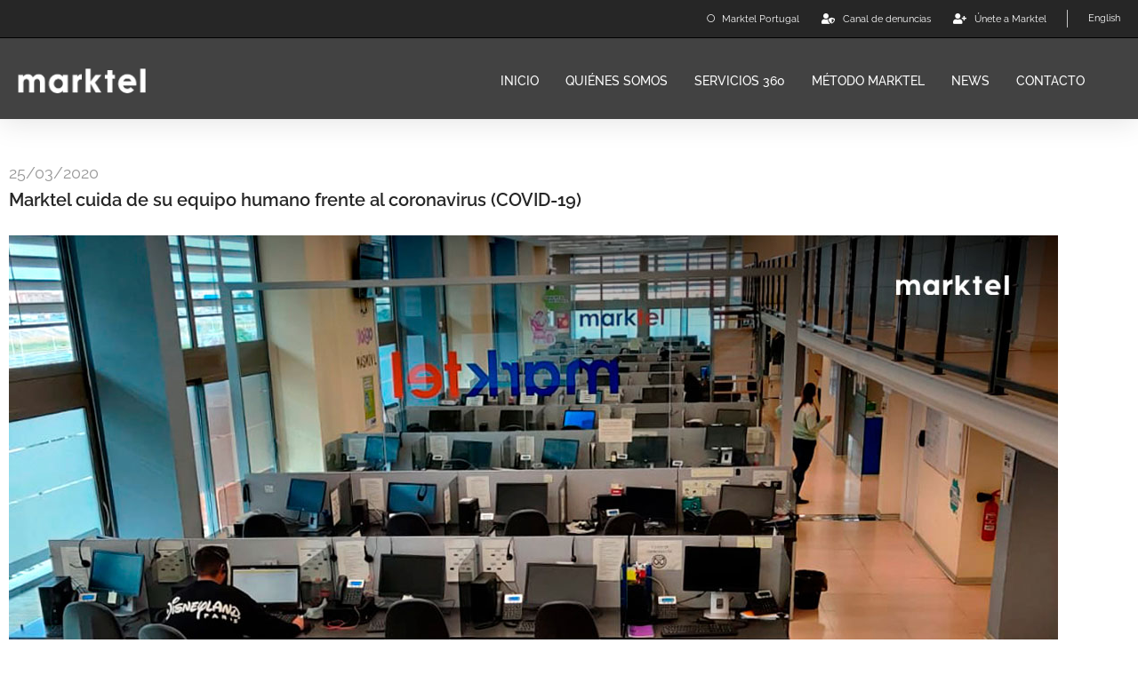

--- FILE ---
content_type: text/html; charset=UTF-8
request_url: https://marktel.es/marktel-cuida-de-su-equipo-humano-frente-al-coronavirus-covid-19/
body_size: 28993
content:
<!DOCTYPE html>
<html lang="es-ES">
<head>
	<meta charset="UTF-8">
	<meta name="viewport" content="width=device-width, initial-scale=1.0, viewport-fit=cover" />		<meta name='robots' content='index, follow, max-image-preview:large, max-snippet:-1, max-video-preview:-1' />
<link rel="alternate" hreflang="es" href="https://marktel.es/marktel-cuida-de-su-equipo-humano-frente-al-coronavirus-covid-19/" />
<link rel="alternate" hreflang="en" href="https://marktel.es/en/marktel-cuida-de-su-equipo-humano-frente-al-coronavirus-covid-19/" />
<link rel="alternate" hreflang="x-default" href="https://marktel.es/marktel-cuida-de-su-equipo-humano-frente-al-coronavirus-covid-19/" />

	<!-- This site is optimized with the Yoast SEO Premium plugin v26.7 (Yoast SEO v26.8) - https://yoast.com/product/yoast-seo-premium-wordpress/ -->
	<title>Marktel cuida de su equipo humano frente al coronavirus (COVID-19) - MARKTEL</title>
<link data-rocket-preload as="style" href="https://fonts.googleapis.com/css?family=Raleway%3A100%2C200%2C300%2C400%2C500%2C600%2C700%2C800%2C900%2C100italic%2C300italic%2C400italic%2C700italic%7CRaleway%3A100%2C200%2C300%2C400%2C500%2C600%2C700%2C800%2C900%2C100italic%2C300italic%2C400italic%2C700italic&#038;subset=latin%2Clatin-ext&#038;display=swap" rel="preload">
<link href="https://fonts.googleapis.com/css?family=Raleway%3A100%2C200%2C300%2C400%2C500%2C600%2C700%2C800%2C900%2C100italic%2C300italic%2C400italic%2C700italic%7CRaleway%3A100%2C200%2C300%2C400%2C500%2C600%2C700%2C800%2C900%2C100italic%2C300italic%2C400italic%2C700italic&#038;subset=latin%2Clatin-ext&#038;display=swap" media="print" onload="this.media=&#039;all&#039;" rel="stylesheet">
<noscript><link rel="stylesheet" href="https://fonts.googleapis.com/css?family=Raleway%3A100%2C200%2C300%2C400%2C500%2C600%2C700%2C800%2C900%2C100italic%2C300italic%2C400italic%2C700italic%7CRaleway%3A100%2C200%2C300%2C400%2C500%2C600%2C700%2C800%2C900%2C100italic%2C300italic%2C400italic%2C700italic&#038;subset=latin%2Clatin-ext&#038;display=swap"></noscript>
	<link rel="canonical" href="https://marktel.es/marktel-cuida-de-su-equipo-humano-frente-al-coronavirus-covid-19/" />
	<meta property="og:locale" content="es_ES" />
	<meta property="og:type" content="article" />
	<meta property="og:title" content="Marktel cuida de su equipo humano frente al coronavirus (COVID-19)" />
	<meta property="og:description" content="Desde la implantación del Estado de Alarma, por la pandemia que vivimos actualmente causada por el coronavirus (COVID-19), Marktel ha adoptado medidas higiénico / sanitarias, así como preventivas y tecnológicas para contribuir con la seguridad de nuestros empleados y para garantizar el mejor servicio a..." />
	<meta property="og:url" content="https://marktel.es/marktel-cuida-de-su-equipo-humano-frente-al-coronavirus-covid-19/" />
	<meta property="og:site_name" content="MARKTEL" />
	<meta property="article:published_time" content="2020-03-25T10:03:08+00:00" />
	<meta property="article:modified_time" content="2021-02-10T10:12:31+00:00" />
	<meta property="og:image" content="https://marktel.es/wp-content/uploads/2020/03/marktel_COVID19.jpg" />
	<meta property="og:image:width" content="1180" />
	<meta property="og:image:height" content="707" />
	<meta property="og:image:type" content="image/jpeg" />
	<meta name="author" content="jdiaz" />
	<meta name="twitter:card" content="summary_large_image" />
	<meta name="twitter:label1" content="Escrito por" />
	<meta name="twitter:data1" content="jdiaz" />
	<meta name="twitter:label2" content="Tiempo de lectura" />
	<meta name="twitter:data2" content="3 minutos" />
	<script type="application/ld+json" class="yoast-schema-graph">{"@context":"https://schema.org","@graph":[{"@type":"Article","@id":"https://marktel.es/marktel-cuida-de-su-equipo-humano-frente-al-coronavirus-covid-19/#article","isPartOf":{"@id":"https://marktel.es/marktel-cuida-de-su-equipo-humano-frente-al-coronavirus-covid-19/"},"author":{"name":"jdiaz","@id":"https://marktel.es/#/schema/person/712d1f551bed4c6324f600ead7cba464"},"headline":"Marktel cuida de su equipo humano frente al coronavirus (COVID-19)","datePublished":"2020-03-25T10:03:08+00:00","dateModified":"2021-02-10T10:12:31+00:00","mainEntityOfPage":{"@id":"https://marktel.es/marktel-cuida-de-su-equipo-humano-frente-al-coronavirus-covid-19/"},"wordCount":656,"commentCount":0,"publisher":{"@id":"https://marktel.es/#organization"},"image":{"@id":"https://marktel.es/marktel-cuida-de-su-equipo-humano-frente-al-coronavirus-covid-19/#primaryimage"},"thumbnailUrl":"https://marktel.es/wp-content/uploads/2020/03/marktel_COVID19.jpg","articleSection":["Sin categorizar"],"inLanguage":"es","potentialAction":[{"@type":"CommentAction","name":"Comment","target":["https://marktel.es/marktel-cuida-de-su-equipo-humano-frente-al-coronavirus-covid-19/#respond"]}]},{"@type":"WebPage","@id":"https://marktel.es/marktel-cuida-de-su-equipo-humano-frente-al-coronavirus-covid-19/","url":"https://marktel.es/marktel-cuida-de-su-equipo-humano-frente-al-coronavirus-covid-19/","name":"Marktel cuida de su equipo humano frente al coronavirus (COVID-19) - MARKTEL","isPartOf":{"@id":"https://marktel.es/#website"},"primaryImageOfPage":{"@id":"https://marktel.es/marktel-cuida-de-su-equipo-humano-frente-al-coronavirus-covid-19/#primaryimage"},"image":{"@id":"https://marktel.es/marktel-cuida-de-su-equipo-humano-frente-al-coronavirus-covid-19/#primaryimage"},"thumbnailUrl":"https://marktel.es/wp-content/uploads/2020/03/marktel_COVID19.jpg","datePublished":"2020-03-25T10:03:08+00:00","dateModified":"2021-02-10T10:12:31+00:00","breadcrumb":{"@id":"https://marktel.es/marktel-cuida-de-su-equipo-humano-frente-al-coronavirus-covid-19/#breadcrumb"},"inLanguage":"es","potentialAction":[{"@type":"ReadAction","target":["https://marktel.es/marktel-cuida-de-su-equipo-humano-frente-al-coronavirus-covid-19/"]}]},{"@type":"ImageObject","inLanguage":"es","@id":"https://marktel.es/marktel-cuida-de-su-equipo-humano-frente-al-coronavirus-covid-19/#primaryimage","url":"https://marktel.es/wp-content/uploads/2020/03/marktel_COVID19.jpg","contentUrl":"https://marktel.es/wp-content/uploads/2020/03/marktel_COVID19.jpg","width":1180,"height":707},{"@type":"BreadcrumbList","@id":"https://marktel.es/marktel-cuida-de-su-equipo-humano-frente-al-coronavirus-covid-19/#breadcrumb","itemListElement":[{"@type":"ListItem","position":1,"name":"Inicio","item":"https://marktel.es/"},{"@type":"ListItem","position":2,"name":"Marktel cuida de su equipo humano frente al coronavirus (COVID-19)"}]},{"@type":"WebSite","@id":"https://marktel.es/#website","url":"https://marktel.es/","name":"MARKTEL","description":"Unimos a personas y a a clientes a través de procesos inteligentes de negocio","publisher":{"@id":"https://marktel.es/#organization"},"potentialAction":[{"@type":"SearchAction","target":{"@type":"EntryPoint","urlTemplate":"https://marktel.es/?s={search_term_string}"},"query-input":{"@type":"PropertyValueSpecification","valueRequired":true,"valueName":"search_term_string"}}],"inLanguage":"es"},{"@type":"Organization","@id":"https://marktel.es/#organization","name":"Marktel","url":"https://marktel.es/","logo":{"@type":"ImageObject","inLanguage":"es","@id":"https://marktel.es/#/schema/logo/image/","url":"https://marktel.es/wp-content/uploads/2021/01/logo-Marktel-negro.png","contentUrl":"https://marktel.es/wp-content/uploads/2021/01/logo-Marktel-negro.png","width":300,"height":57,"caption":"Marktel"},"image":{"@id":"https://marktel.es/#/schema/logo/image/"}},{"@type":"Person","@id":"https://marktel.es/#/schema/person/712d1f551bed4c6324f600ead7cba464","name":"jdiaz","sameAs":["http://marktel.es"]}]}</script>
	<!-- / Yoast SEO Premium plugin. -->


<link rel='dns-prefetch' href='//fonts.googleapis.com' />
<link href='https://fonts.gstatic.com' crossorigin rel='preconnect' />
<link rel="alternate" type="application/rss+xml" title="MARKTEL &raquo; Feed" href="https://marktel.es/feed/" />
<link rel="alternate" type="application/rss+xml" title="MARKTEL &raquo; Feed de los comentarios" href="https://marktel.es/comments/feed/" />
<link rel="alternate" type="application/rss+xml" title="MARKTEL &raquo; Comentario Marktel cuida de su equipo humano frente al coronavirus (COVID-19) del feed" href="https://marktel.es/marktel-cuida-de-su-equipo-humano-frente-al-coronavirus-covid-19/feed/" />
<link rel="alternate" title="oEmbed (JSON)" type="application/json+oembed" href="https://marktel.es/wp-json/oembed/1.0/embed?url=https%3A%2F%2Fmarktel.es%2Fmarktel-cuida-de-su-equipo-humano-frente-al-coronavirus-covid-19%2F" />
<link rel="alternate" title="oEmbed (XML)" type="text/xml+oembed" href="https://marktel.es/wp-json/oembed/1.0/embed?url=https%3A%2F%2Fmarktel.es%2Fmarktel-cuida-de-su-equipo-humano-frente-al-coronavirus-covid-19%2F&#038;format=xml" />
<style id='wp-img-auto-sizes-contain-inline-css' type='text/css'>
img:is([sizes=auto i],[sizes^="auto," i]){contain-intrinsic-size:3000px 1500px}
/*# sourceURL=wp-img-auto-sizes-contain-inline-css */
</style>
<style id='wp-emoji-styles-inline-css' type='text/css'>

	img.wp-smiley, img.emoji {
		display: inline !important;
		border: none !important;
		box-shadow: none !important;
		height: 1em !important;
		width: 1em !important;
		margin: 0 0.07em !important;
		vertical-align: -0.1em !important;
		background: none !important;
		padding: 0 !important;
	}
/*# sourceURL=wp-emoji-styles-inline-css */
</style>
<link rel='stylesheet' id='wp-block-library-css' href='https://marktel.es/wp-includes/css/dist/block-library/style.min.css?ver=ed9ccd1b112d22bf7e860c838f7e41e0' type='text/css' media='all' />
<style id='classic-theme-styles-inline-css' type='text/css'>
/*! This file is auto-generated */
.wp-block-button__link{color:#fff;background-color:#32373c;border-radius:9999px;box-shadow:none;text-decoration:none;padding:calc(.667em + 2px) calc(1.333em + 2px);font-size:1.125em}.wp-block-file__button{background:#32373c;color:#fff;text-decoration:none}
/*# sourceURL=/wp-includes/css/classic-themes.min.css */
</style>
<style id='global-styles-inline-css' type='text/css'>
:root{--wp--preset--aspect-ratio--square: 1;--wp--preset--aspect-ratio--4-3: 4/3;--wp--preset--aspect-ratio--3-4: 3/4;--wp--preset--aspect-ratio--3-2: 3/2;--wp--preset--aspect-ratio--2-3: 2/3;--wp--preset--aspect-ratio--16-9: 16/9;--wp--preset--aspect-ratio--9-16: 9/16;--wp--preset--color--black: #000000;--wp--preset--color--cyan-bluish-gray: #abb8c3;--wp--preset--color--white: #ffffff;--wp--preset--color--pale-pink: #f78da7;--wp--preset--color--vivid-red: #cf2e2e;--wp--preset--color--luminous-vivid-orange: #ff6900;--wp--preset--color--luminous-vivid-amber: #fcb900;--wp--preset--color--light-green-cyan: #7bdcb5;--wp--preset--color--vivid-green-cyan: #00d084;--wp--preset--color--pale-cyan-blue: #8ed1fc;--wp--preset--color--vivid-cyan-blue: #0693e3;--wp--preset--color--vivid-purple: #9b51e0;--wp--preset--gradient--vivid-cyan-blue-to-vivid-purple: linear-gradient(135deg,rgb(6,147,227) 0%,rgb(155,81,224) 100%);--wp--preset--gradient--light-green-cyan-to-vivid-green-cyan: linear-gradient(135deg,rgb(122,220,180) 0%,rgb(0,208,130) 100%);--wp--preset--gradient--luminous-vivid-amber-to-luminous-vivid-orange: linear-gradient(135deg,rgb(252,185,0) 0%,rgb(255,105,0) 100%);--wp--preset--gradient--luminous-vivid-orange-to-vivid-red: linear-gradient(135deg,rgb(255,105,0) 0%,rgb(207,46,46) 100%);--wp--preset--gradient--very-light-gray-to-cyan-bluish-gray: linear-gradient(135deg,rgb(238,238,238) 0%,rgb(169,184,195) 100%);--wp--preset--gradient--cool-to-warm-spectrum: linear-gradient(135deg,rgb(74,234,220) 0%,rgb(151,120,209) 20%,rgb(207,42,186) 40%,rgb(238,44,130) 60%,rgb(251,105,98) 80%,rgb(254,248,76) 100%);--wp--preset--gradient--blush-light-purple: linear-gradient(135deg,rgb(255,206,236) 0%,rgb(152,150,240) 100%);--wp--preset--gradient--blush-bordeaux: linear-gradient(135deg,rgb(254,205,165) 0%,rgb(254,45,45) 50%,rgb(107,0,62) 100%);--wp--preset--gradient--luminous-dusk: linear-gradient(135deg,rgb(255,203,112) 0%,rgb(199,81,192) 50%,rgb(65,88,208) 100%);--wp--preset--gradient--pale-ocean: linear-gradient(135deg,rgb(255,245,203) 0%,rgb(182,227,212) 50%,rgb(51,167,181) 100%);--wp--preset--gradient--electric-grass: linear-gradient(135deg,rgb(202,248,128) 0%,rgb(113,206,126) 100%);--wp--preset--gradient--midnight: linear-gradient(135deg,rgb(2,3,129) 0%,rgb(40,116,252) 100%);--wp--preset--font-size--small: 13px;--wp--preset--font-size--medium: 20px;--wp--preset--font-size--large: 36px;--wp--preset--font-size--x-large: 42px;--wp--preset--spacing--20: 0.44rem;--wp--preset--spacing--30: 0.67rem;--wp--preset--spacing--40: 1rem;--wp--preset--spacing--50: 1.5rem;--wp--preset--spacing--60: 2.25rem;--wp--preset--spacing--70: 3.38rem;--wp--preset--spacing--80: 5.06rem;--wp--preset--shadow--natural: 6px 6px 9px rgba(0, 0, 0, 0.2);--wp--preset--shadow--deep: 12px 12px 50px rgba(0, 0, 0, 0.4);--wp--preset--shadow--sharp: 6px 6px 0px rgba(0, 0, 0, 0.2);--wp--preset--shadow--outlined: 6px 6px 0px -3px rgb(255, 255, 255), 6px 6px rgb(0, 0, 0);--wp--preset--shadow--crisp: 6px 6px 0px rgb(0, 0, 0);}:where(.is-layout-flex){gap: 0.5em;}:where(.is-layout-grid){gap: 0.5em;}body .is-layout-flex{display: flex;}.is-layout-flex{flex-wrap: wrap;align-items: center;}.is-layout-flex > :is(*, div){margin: 0;}body .is-layout-grid{display: grid;}.is-layout-grid > :is(*, div){margin: 0;}:where(.wp-block-columns.is-layout-flex){gap: 2em;}:where(.wp-block-columns.is-layout-grid){gap: 2em;}:where(.wp-block-post-template.is-layout-flex){gap: 1.25em;}:where(.wp-block-post-template.is-layout-grid){gap: 1.25em;}.has-black-color{color: var(--wp--preset--color--black) !important;}.has-cyan-bluish-gray-color{color: var(--wp--preset--color--cyan-bluish-gray) !important;}.has-white-color{color: var(--wp--preset--color--white) !important;}.has-pale-pink-color{color: var(--wp--preset--color--pale-pink) !important;}.has-vivid-red-color{color: var(--wp--preset--color--vivid-red) !important;}.has-luminous-vivid-orange-color{color: var(--wp--preset--color--luminous-vivid-orange) !important;}.has-luminous-vivid-amber-color{color: var(--wp--preset--color--luminous-vivid-amber) !important;}.has-light-green-cyan-color{color: var(--wp--preset--color--light-green-cyan) !important;}.has-vivid-green-cyan-color{color: var(--wp--preset--color--vivid-green-cyan) !important;}.has-pale-cyan-blue-color{color: var(--wp--preset--color--pale-cyan-blue) !important;}.has-vivid-cyan-blue-color{color: var(--wp--preset--color--vivid-cyan-blue) !important;}.has-vivid-purple-color{color: var(--wp--preset--color--vivid-purple) !important;}.has-black-background-color{background-color: var(--wp--preset--color--black) !important;}.has-cyan-bluish-gray-background-color{background-color: var(--wp--preset--color--cyan-bluish-gray) !important;}.has-white-background-color{background-color: var(--wp--preset--color--white) !important;}.has-pale-pink-background-color{background-color: var(--wp--preset--color--pale-pink) !important;}.has-vivid-red-background-color{background-color: var(--wp--preset--color--vivid-red) !important;}.has-luminous-vivid-orange-background-color{background-color: var(--wp--preset--color--luminous-vivid-orange) !important;}.has-luminous-vivid-amber-background-color{background-color: var(--wp--preset--color--luminous-vivid-amber) !important;}.has-light-green-cyan-background-color{background-color: var(--wp--preset--color--light-green-cyan) !important;}.has-vivid-green-cyan-background-color{background-color: var(--wp--preset--color--vivid-green-cyan) !important;}.has-pale-cyan-blue-background-color{background-color: var(--wp--preset--color--pale-cyan-blue) !important;}.has-vivid-cyan-blue-background-color{background-color: var(--wp--preset--color--vivid-cyan-blue) !important;}.has-vivid-purple-background-color{background-color: var(--wp--preset--color--vivid-purple) !important;}.has-black-border-color{border-color: var(--wp--preset--color--black) !important;}.has-cyan-bluish-gray-border-color{border-color: var(--wp--preset--color--cyan-bluish-gray) !important;}.has-white-border-color{border-color: var(--wp--preset--color--white) !important;}.has-pale-pink-border-color{border-color: var(--wp--preset--color--pale-pink) !important;}.has-vivid-red-border-color{border-color: var(--wp--preset--color--vivid-red) !important;}.has-luminous-vivid-orange-border-color{border-color: var(--wp--preset--color--luminous-vivid-orange) !important;}.has-luminous-vivid-amber-border-color{border-color: var(--wp--preset--color--luminous-vivid-amber) !important;}.has-light-green-cyan-border-color{border-color: var(--wp--preset--color--light-green-cyan) !important;}.has-vivid-green-cyan-border-color{border-color: var(--wp--preset--color--vivid-green-cyan) !important;}.has-pale-cyan-blue-border-color{border-color: var(--wp--preset--color--pale-cyan-blue) !important;}.has-vivid-cyan-blue-border-color{border-color: var(--wp--preset--color--vivid-cyan-blue) !important;}.has-vivid-purple-border-color{border-color: var(--wp--preset--color--vivid-purple) !important;}.has-vivid-cyan-blue-to-vivid-purple-gradient-background{background: var(--wp--preset--gradient--vivid-cyan-blue-to-vivid-purple) !important;}.has-light-green-cyan-to-vivid-green-cyan-gradient-background{background: var(--wp--preset--gradient--light-green-cyan-to-vivid-green-cyan) !important;}.has-luminous-vivid-amber-to-luminous-vivid-orange-gradient-background{background: var(--wp--preset--gradient--luminous-vivid-amber-to-luminous-vivid-orange) !important;}.has-luminous-vivid-orange-to-vivid-red-gradient-background{background: var(--wp--preset--gradient--luminous-vivid-orange-to-vivid-red) !important;}.has-very-light-gray-to-cyan-bluish-gray-gradient-background{background: var(--wp--preset--gradient--very-light-gray-to-cyan-bluish-gray) !important;}.has-cool-to-warm-spectrum-gradient-background{background: var(--wp--preset--gradient--cool-to-warm-spectrum) !important;}.has-blush-light-purple-gradient-background{background: var(--wp--preset--gradient--blush-light-purple) !important;}.has-blush-bordeaux-gradient-background{background: var(--wp--preset--gradient--blush-bordeaux) !important;}.has-luminous-dusk-gradient-background{background: var(--wp--preset--gradient--luminous-dusk) !important;}.has-pale-ocean-gradient-background{background: var(--wp--preset--gradient--pale-ocean) !important;}.has-electric-grass-gradient-background{background: var(--wp--preset--gradient--electric-grass) !important;}.has-midnight-gradient-background{background: var(--wp--preset--gradient--midnight) !important;}.has-small-font-size{font-size: var(--wp--preset--font-size--small) !important;}.has-medium-font-size{font-size: var(--wp--preset--font-size--medium) !important;}.has-large-font-size{font-size: var(--wp--preset--font-size--large) !important;}.has-x-large-font-size{font-size: var(--wp--preset--font-size--x-large) !important;}
:where(.wp-block-post-template.is-layout-flex){gap: 1.25em;}:where(.wp-block-post-template.is-layout-grid){gap: 1.25em;}
:where(.wp-block-term-template.is-layout-flex){gap: 1.25em;}:where(.wp-block-term-template.is-layout-grid){gap: 1.25em;}
:where(.wp-block-columns.is-layout-flex){gap: 2em;}:where(.wp-block-columns.is-layout-grid){gap: 2em;}
:root :where(.wp-block-pullquote){font-size: 1.5em;line-height: 1.6;}
/*# sourceURL=global-styles-inline-css */
</style>
<link rel='stylesheet' id='wpml-legacy-horizontal-list-0-css' href='https://marktel.es/wp-content/plugins/sitepress-multilingual-cms/templates/language-switchers/legacy-list-horizontal/style.min.css?ver=1' type='text/css' media='all' />
<link rel='stylesheet' id='wpml-menu-item-0-css' href='https://marktel.es/wp-content/plugins/sitepress-multilingual-cms/templates/language-switchers/menu-item/style.min.css?ver=1' type='text/css' media='all' />
<link rel='stylesheet' id='mediaelement-css' href='https://marktel.es/wp-includes/js/mediaelement/mediaelementplayer-legacy.min.css?ver=4.2.17' type='text/css' media='all' />
<link rel='stylesheet' id='wp-mediaelement-css' href='https://marktel.es/wp-includes/js/mediaelement/wp-mediaelement.min.css?ver=ed9ccd1b112d22bf7e860c838f7e41e0' type='text/css' media='all' />
<link rel='stylesheet' id='bridge-default-style-css' href='https://marktel.es/wp-content/themes/bridge/style.css?ver=ed9ccd1b112d22bf7e860c838f7e41e0' type='text/css' media='all' />
<link rel='stylesheet' id='bridge-qode-font_awesome-css' href='https://marktel.es/wp-content/themes/bridge/css/font-awesome/css/font-awesome.min.css?ver=ed9ccd1b112d22bf7e860c838f7e41e0' type='text/css' media='all' />
<link rel='stylesheet' id='bridge-qode-font_elegant-css' href='https://marktel.es/wp-content/themes/bridge/css/elegant-icons/style.min.css?ver=ed9ccd1b112d22bf7e860c838f7e41e0' type='text/css' media='all' />
<link rel='stylesheet' id='bridge-qode-linea_icons-css' href='https://marktel.es/wp-content/themes/bridge/css/linea-icons/style.css?ver=ed9ccd1b112d22bf7e860c838f7e41e0' type='text/css' media='all' />
<link rel='stylesheet' id='bridge-qode-dripicons-css' href='https://marktel.es/wp-content/themes/bridge/css/dripicons/dripicons.css?ver=ed9ccd1b112d22bf7e860c838f7e41e0' type='text/css' media='all' />
<link rel='stylesheet' id='bridge-qode-kiko-css' href='https://marktel.es/wp-content/themes/bridge/css/kiko/kiko-all.css?ver=ed9ccd1b112d22bf7e860c838f7e41e0' type='text/css' media='all' />
<link rel='stylesheet' id='bridge-qode-font_awesome_5-css' href='https://marktel.es/wp-content/themes/bridge/css/font-awesome-5/css/font-awesome-5.min.css?ver=ed9ccd1b112d22bf7e860c838f7e41e0' type='text/css' media='all' />
<link rel='stylesheet' id='bridge-stylesheet-css' href='https://marktel.es/wp-content/themes/bridge/css/stylesheet.min.css?ver=ed9ccd1b112d22bf7e860c838f7e41e0' type='text/css' media='all' />
<style id='bridge-stylesheet-inline-css' type='text/css'>
   .postid-19537.disabled_footer_top .footer_top_holder, .postid-19537.disabled_footer_bottom .footer_bottom_holder { display: none;}


/*# sourceURL=bridge-stylesheet-inline-css */
</style>
<link rel='stylesheet' id='bridge-print-css' href='https://marktel.es/wp-content/themes/bridge/css/print.css?ver=ed9ccd1b112d22bf7e860c838f7e41e0' type='text/css' media='all' />
<link rel='stylesheet' id='bridge-style-dynamic-css' href='https://marktel.es/wp-content/themes/bridge/css/style_dynamic.css?ver=1742208707' type='text/css' media='all' />
<link rel='stylesheet' id='bridge-responsive-css' href='https://marktel.es/wp-content/themes/bridge/css/responsive.min.css?ver=ed9ccd1b112d22bf7e860c838f7e41e0' type='text/css' media='all' />
<link rel='stylesheet' id='bridge-style-dynamic-responsive-css' href='https://marktel.es/wp-content/themes/bridge/css/style_dynamic_responsive.css?ver=1742208707' type='text/css' media='all' />
<style id='bridge-style-dynamic-responsive-inline-css' type='text/css'>
.drop_down .second .inner .widget {
padding-bottom: 13px;
}

.drop_down .second .inner .widget a{
padding: 0px !important;
}

.projects_holder{font-size: 0.1px;}

@media only screen and (max-width: 1000px){
    header .q_logo img.normal{
        height:80px !important;
    }
}

.q_accordion_holder.accordion .ui-accordion-header {
 -webkit-box-sizing: border-box;
 -moz-box-sizing: border-box;
 box-sizing: border-box;
}

nav.mobile_menu ul > li#mobile-menu-item-14859.has_sub > span.mobile_arrow {
  display: none;
}

@media only screen and (max-width: 600px) {
.custom_font_responsive .custom_font_holder:nth-child(3) {
font-size: 36px !important;
line-height: 50px !important;
}
}
.full_width {
position: relative;
}
.gallery_holder ul li.grayscale a img {
	-webkit-filter: grayscale(1);
	filter: grayscale(1);
}

@media only screen and (min-width: 1921px){
    section.parallax_section_holder{
        background-size: cover;
    }
}

.side_menu_button>a.search_button{
    display: inline;
}

.page-template-contact-page .content{
    background-color: #f6f6f6;
}
h3.qode_title_content_new {
    color: #fff;
    font-weight: 700;
    font-size: 17px;
}
.service_table_title_inner2 {
    padding: 0;
}
@media only screen and (max-width: 600px) {
.q_price_table.active.qode_pricing_table_standard {
margin: 31px 0 46px;
}
}
.blog_single.blog_holder .format-gallery .post_content_holder .gallery{
    display: none;
}

.elementor-nav-menu a:hover {
    font-weight: 700 !important;
}
.elementor-nav-menu--main .elementor-item.elementor-item-active {
    font-weight: 700 !important;
}
h1, h2, h3, h4, h5, h6 {
margin: 5px 0;
}
p {margin: 10px 0;}
.elementor-post-navigation__separator {
    margin: 0 20px!important;
}
.qbutton:hover {
    color:#fff!important;
    font-weight: 700!important;
}

.cc-revoke{  padding: .3em .5em!important;
  font-size:12px!important;}

.grecaptcha-badge { 
    visibility: hidden;
}
/*# sourceURL=bridge-style-dynamic-responsive-inline-css */
</style>

<link rel='stylesheet' id='bridge-core-dashboard-style-css' href='https://marktel.es/wp-content/plugins/bridge-core/modules/core-dashboard/assets/css/core-dashboard.min.css?ver=ed9ccd1b112d22bf7e860c838f7e41e0' type='text/css' media='all' />
<link rel='stylesheet' id='elementor-frontend-css' href='https://marktel.es/wp-content/uploads/elementor/css/custom-frontend.min.css?ver=1768902065' type='text/css' media='all' />
<style id='elementor-frontend-inline-css' type='text/css'>
@-webkit-keyframes ha_fadeIn{0%{opacity:0}to{opacity:1}}@keyframes ha_fadeIn{0%{opacity:0}to{opacity:1}}@-webkit-keyframes ha_zoomIn{0%{opacity:0;-webkit-transform:scale3d(.3,.3,.3);transform:scale3d(.3,.3,.3)}50%{opacity:1}}@keyframes ha_zoomIn{0%{opacity:0;-webkit-transform:scale3d(.3,.3,.3);transform:scale3d(.3,.3,.3)}50%{opacity:1}}@-webkit-keyframes ha_rollIn{0%{opacity:0;-webkit-transform:translate3d(-100%,0,0) rotate3d(0,0,1,-120deg);transform:translate3d(-100%,0,0) rotate3d(0,0,1,-120deg)}to{opacity:1}}@keyframes ha_rollIn{0%{opacity:0;-webkit-transform:translate3d(-100%,0,0) rotate3d(0,0,1,-120deg);transform:translate3d(-100%,0,0) rotate3d(0,0,1,-120deg)}to{opacity:1}}@-webkit-keyframes ha_bounce{0%,20%,53%,to{-webkit-animation-timing-function:cubic-bezier(.215,.61,.355,1);animation-timing-function:cubic-bezier(.215,.61,.355,1)}40%,43%{-webkit-transform:translate3d(0,-30px,0) scaleY(1.1);transform:translate3d(0,-30px,0) scaleY(1.1);-webkit-animation-timing-function:cubic-bezier(.755,.05,.855,.06);animation-timing-function:cubic-bezier(.755,.05,.855,.06)}70%{-webkit-transform:translate3d(0,-15px,0) scaleY(1.05);transform:translate3d(0,-15px,0) scaleY(1.05);-webkit-animation-timing-function:cubic-bezier(.755,.05,.855,.06);animation-timing-function:cubic-bezier(.755,.05,.855,.06)}80%{-webkit-transition-timing-function:cubic-bezier(.215,.61,.355,1);transition-timing-function:cubic-bezier(.215,.61,.355,1);-webkit-transform:translate3d(0,0,0) scaleY(.95);transform:translate3d(0,0,0) scaleY(.95)}90%{-webkit-transform:translate3d(0,-4px,0) scaleY(1.02);transform:translate3d(0,-4px,0) scaleY(1.02)}}@keyframes ha_bounce{0%,20%,53%,to{-webkit-animation-timing-function:cubic-bezier(.215,.61,.355,1);animation-timing-function:cubic-bezier(.215,.61,.355,1)}40%,43%{-webkit-transform:translate3d(0,-30px,0) scaleY(1.1);transform:translate3d(0,-30px,0) scaleY(1.1);-webkit-animation-timing-function:cubic-bezier(.755,.05,.855,.06);animation-timing-function:cubic-bezier(.755,.05,.855,.06)}70%{-webkit-transform:translate3d(0,-15px,0) scaleY(1.05);transform:translate3d(0,-15px,0) scaleY(1.05);-webkit-animation-timing-function:cubic-bezier(.755,.05,.855,.06);animation-timing-function:cubic-bezier(.755,.05,.855,.06)}80%{-webkit-transition-timing-function:cubic-bezier(.215,.61,.355,1);transition-timing-function:cubic-bezier(.215,.61,.355,1);-webkit-transform:translate3d(0,0,0) scaleY(.95);transform:translate3d(0,0,0) scaleY(.95)}90%{-webkit-transform:translate3d(0,-4px,0) scaleY(1.02);transform:translate3d(0,-4px,0) scaleY(1.02)}}@-webkit-keyframes ha_bounceIn{0%,20%,40%,60%,80%,to{-webkit-animation-timing-function:cubic-bezier(.215,.61,.355,1);animation-timing-function:cubic-bezier(.215,.61,.355,1)}0%{opacity:0;-webkit-transform:scale3d(.3,.3,.3);transform:scale3d(.3,.3,.3)}20%{-webkit-transform:scale3d(1.1,1.1,1.1);transform:scale3d(1.1,1.1,1.1)}40%{-webkit-transform:scale3d(.9,.9,.9);transform:scale3d(.9,.9,.9)}60%{opacity:1;-webkit-transform:scale3d(1.03,1.03,1.03);transform:scale3d(1.03,1.03,1.03)}80%{-webkit-transform:scale3d(.97,.97,.97);transform:scale3d(.97,.97,.97)}to{opacity:1}}@keyframes ha_bounceIn{0%,20%,40%,60%,80%,to{-webkit-animation-timing-function:cubic-bezier(.215,.61,.355,1);animation-timing-function:cubic-bezier(.215,.61,.355,1)}0%{opacity:0;-webkit-transform:scale3d(.3,.3,.3);transform:scale3d(.3,.3,.3)}20%{-webkit-transform:scale3d(1.1,1.1,1.1);transform:scale3d(1.1,1.1,1.1)}40%{-webkit-transform:scale3d(.9,.9,.9);transform:scale3d(.9,.9,.9)}60%{opacity:1;-webkit-transform:scale3d(1.03,1.03,1.03);transform:scale3d(1.03,1.03,1.03)}80%{-webkit-transform:scale3d(.97,.97,.97);transform:scale3d(.97,.97,.97)}to{opacity:1}}@-webkit-keyframes ha_flipInX{0%{opacity:0;-webkit-transform:perspective(400px) rotate3d(1,0,0,90deg);transform:perspective(400px) rotate3d(1,0,0,90deg);-webkit-animation-timing-function:ease-in;animation-timing-function:ease-in}40%{-webkit-transform:perspective(400px) rotate3d(1,0,0,-20deg);transform:perspective(400px) rotate3d(1,0,0,-20deg);-webkit-animation-timing-function:ease-in;animation-timing-function:ease-in}60%{opacity:1;-webkit-transform:perspective(400px) rotate3d(1,0,0,10deg);transform:perspective(400px) rotate3d(1,0,0,10deg)}80%{-webkit-transform:perspective(400px) rotate3d(1,0,0,-5deg);transform:perspective(400px) rotate3d(1,0,0,-5deg)}}@keyframes ha_flipInX{0%{opacity:0;-webkit-transform:perspective(400px) rotate3d(1,0,0,90deg);transform:perspective(400px) rotate3d(1,0,0,90deg);-webkit-animation-timing-function:ease-in;animation-timing-function:ease-in}40%{-webkit-transform:perspective(400px) rotate3d(1,0,0,-20deg);transform:perspective(400px) rotate3d(1,0,0,-20deg);-webkit-animation-timing-function:ease-in;animation-timing-function:ease-in}60%{opacity:1;-webkit-transform:perspective(400px) rotate3d(1,0,0,10deg);transform:perspective(400px) rotate3d(1,0,0,10deg)}80%{-webkit-transform:perspective(400px) rotate3d(1,0,0,-5deg);transform:perspective(400px) rotate3d(1,0,0,-5deg)}}@-webkit-keyframes ha_flipInY{0%{opacity:0;-webkit-transform:perspective(400px) rotate3d(0,1,0,90deg);transform:perspective(400px) rotate3d(0,1,0,90deg);-webkit-animation-timing-function:ease-in;animation-timing-function:ease-in}40%{-webkit-transform:perspective(400px) rotate3d(0,1,0,-20deg);transform:perspective(400px) rotate3d(0,1,0,-20deg);-webkit-animation-timing-function:ease-in;animation-timing-function:ease-in}60%{opacity:1;-webkit-transform:perspective(400px) rotate3d(0,1,0,10deg);transform:perspective(400px) rotate3d(0,1,0,10deg)}80%{-webkit-transform:perspective(400px) rotate3d(0,1,0,-5deg);transform:perspective(400px) rotate3d(0,1,0,-5deg)}}@keyframes ha_flipInY{0%{opacity:0;-webkit-transform:perspective(400px) rotate3d(0,1,0,90deg);transform:perspective(400px) rotate3d(0,1,0,90deg);-webkit-animation-timing-function:ease-in;animation-timing-function:ease-in}40%{-webkit-transform:perspective(400px) rotate3d(0,1,0,-20deg);transform:perspective(400px) rotate3d(0,1,0,-20deg);-webkit-animation-timing-function:ease-in;animation-timing-function:ease-in}60%{opacity:1;-webkit-transform:perspective(400px) rotate3d(0,1,0,10deg);transform:perspective(400px) rotate3d(0,1,0,10deg)}80%{-webkit-transform:perspective(400px) rotate3d(0,1,0,-5deg);transform:perspective(400px) rotate3d(0,1,0,-5deg)}}@-webkit-keyframes ha_swing{20%{-webkit-transform:rotate3d(0,0,1,15deg);transform:rotate3d(0,0,1,15deg)}40%{-webkit-transform:rotate3d(0,0,1,-10deg);transform:rotate3d(0,0,1,-10deg)}60%{-webkit-transform:rotate3d(0,0,1,5deg);transform:rotate3d(0,0,1,5deg)}80%{-webkit-transform:rotate3d(0,0,1,-5deg);transform:rotate3d(0,0,1,-5deg)}}@keyframes ha_swing{20%{-webkit-transform:rotate3d(0,0,1,15deg);transform:rotate3d(0,0,1,15deg)}40%{-webkit-transform:rotate3d(0,0,1,-10deg);transform:rotate3d(0,0,1,-10deg)}60%{-webkit-transform:rotate3d(0,0,1,5deg);transform:rotate3d(0,0,1,5deg)}80%{-webkit-transform:rotate3d(0,0,1,-5deg);transform:rotate3d(0,0,1,-5deg)}}@-webkit-keyframes ha_slideInDown{0%{visibility:visible;-webkit-transform:translate3d(0,-100%,0);transform:translate3d(0,-100%,0)}}@keyframes ha_slideInDown{0%{visibility:visible;-webkit-transform:translate3d(0,-100%,0);transform:translate3d(0,-100%,0)}}@-webkit-keyframes ha_slideInUp{0%{visibility:visible;-webkit-transform:translate3d(0,100%,0);transform:translate3d(0,100%,0)}}@keyframes ha_slideInUp{0%{visibility:visible;-webkit-transform:translate3d(0,100%,0);transform:translate3d(0,100%,0)}}@-webkit-keyframes ha_slideInLeft{0%{visibility:visible;-webkit-transform:translate3d(-100%,0,0);transform:translate3d(-100%,0,0)}}@keyframes ha_slideInLeft{0%{visibility:visible;-webkit-transform:translate3d(-100%,0,0);transform:translate3d(-100%,0,0)}}@-webkit-keyframes ha_slideInRight{0%{visibility:visible;-webkit-transform:translate3d(100%,0,0);transform:translate3d(100%,0,0)}}@keyframes ha_slideInRight{0%{visibility:visible;-webkit-transform:translate3d(100%,0,0);transform:translate3d(100%,0,0)}}.ha_fadeIn{-webkit-animation-name:ha_fadeIn;animation-name:ha_fadeIn}.ha_zoomIn{-webkit-animation-name:ha_zoomIn;animation-name:ha_zoomIn}.ha_rollIn{-webkit-animation-name:ha_rollIn;animation-name:ha_rollIn}.ha_bounce{-webkit-transform-origin:center bottom;-ms-transform-origin:center bottom;transform-origin:center bottom;-webkit-animation-name:ha_bounce;animation-name:ha_bounce}.ha_bounceIn{-webkit-animation-name:ha_bounceIn;animation-name:ha_bounceIn;-webkit-animation-duration:.75s;-webkit-animation-duration:calc(var(--animate-duration)*.75);animation-duration:.75s;animation-duration:calc(var(--animate-duration)*.75)}.ha_flipInX,.ha_flipInY{-webkit-animation-name:ha_flipInX;animation-name:ha_flipInX;-webkit-backface-visibility:visible!important;backface-visibility:visible!important}.ha_flipInY{-webkit-animation-name:ha_flipInY;animation-name:ha_flipInY}.ha_swing{-webkit-transform-origin:top center;-ms-transform-origin:top center;transform-origin:top center;-webkit-animation-name:ha_swing;animation-name:ha_swing}.ha_slideInDown{-webkit-animation-name:ha_slideInDown;animation-name:ha_slideInDown}.ha_slideInUp{-webkit-animation-name:ha_slideInUp;animation-name:ha_slideInUp}.ha_slideInLeft{-webkit-animation-name:ha_slideInLeft;animation-name:ha_slideInLeft}.ha_slideInRight{-webkit-animation-name:ha_slideInRight;animation-name:ha_slideInRight}.ha-css-transform-yes{-webkit-transition-duration:var(--ha-tfx-transition-duration, .2s);transition-duration:var(--ha-tfx-transition-duration, .2s);-webkit-transition-property:-webkit-transform;transition-property:transform;transition-property:transform,-webkit-transform;-webkit-transform:translate(var(--ha-tfx-translate-x, 0),var(--ha-tfx-translate-y, 0)) scale(var(--ha-tfx-scale-x, 1),var(--ha-tfx-scale-y, 1)) skew(var(--ha-tfx-skew-x, 0),var(--ha-tfx-skew-y, 0)) rotateX(var(--ha-tfx-rotate-x, 0)) rotateY(var(--ha-tfx-rotate-y, 0)) rotateZ(var(--ha-tfx-rotate-z, 0));transform:translate(var(--ha-tfx-translate-x, 0),var(--ha-tfx-translate-y, 0)) scale(var(--ha-tfx-scale-x, 1),var(--ha-tfx-scale-y, 1)) skew(var(--ha-tfx-skew-x, 0),var(--ha-tfx-skew-y, 0)) rotateX(var(--ha-tfx-rotate-x, 0)) rotateY(var(--ha-tfx-rotate-y, 0)) rotateZ(var(--ha-tfx-rotate-z, 0))}.ha-css-transform-yes:hover{-webkit-transform:translate(var(--ha-tfx-translate-x-hover, var(--ha-tfx-translate-x, 0)),var(--ha-tfx-translate-y-hover, var(--ha-tfx-translate-y, 0))) scale(var(--ha-tfx-scale-x-hover, var(--ha-tfx-scale-x, 1)),var(--ha-tfx-scale-y-hover, var(--ha-tfx-scale-y, 1))) skew(var(--ha-tfx-skew-x-hover, var(--ha-tfx-skew-x, 0)),var(--ha-tfx-skew-y-hover, var(--ha-tfx-skew-y, 0))) rotateX(var(--ha-tfx-rotate-x-hover, var(--ha-tfx-rotate-x, 0))) rotateY(var(--ha-tfx-rotate-y-hover, var(--ha-tfx-rotate-y, 0))) rotateZ(var(--ha-tfx-rotate-z-hover, var(--ha-tfx-rotate-z, 0)));transform:translate(var(--ha-tfx-translate-x-hover, var(--ha-tfx-translate-x, 0)),var(--ha-tfx-translate-y-hover, var(--ha-tfx-translate-y, 0))) scale(var(--ha-tfx-scale-x-hover, var(--ha-tfx-scale-x, 1)),var(--ha-tfx-scale-y-hover, var(--ha-tfx-scale-y, 1))) skew(var(--ha-tfx-skew-x-hover, var(--ha-tfx-skew-x, 0)),var(--ha-tfx-skew-y-hover, var(--ha-tfx-skew-y, 0))) rotateX(var(--ha-tfx-rotate-x-hover, var(--ha-tfx-rotate-x, 0))) rotateY(var(--ha-tfx-rotate-y-hover, var(--ha-tfx-rotate-y, 0))) rotateZ(var(--ha-tfx-rotate-z-hover, var(--ha-tfx-rotate-z, 0)))}.happy-addon>.elementor-widget-container{word-wrap:break-word;overflow-wrap:break-word}.happy-addon>.elementor-widget-container,.happy-addon>.elementor-widget-container *{-webkit-box-sizing:border-box;box-sizing:border-box}.happy-addon:not(:has(.elementor-widget-container)),.happy-addon:not(:has(.elementor-widget-container)) *{-webkit-box-sizing:border-box;box-sizing:border-box;word-wrap:break-word;overflow-wrap:break-word}.happy-addon p:empty{display:none}.happy-addon .elementor-inline-editing{min-height:auto!important}.happy-addon-pro img{max-width:100%;height:auto;-o-object-fit:cover;object-fit:cover}.ha-screen-reader-text{position:absolute;overflow:hidden;clip:rect(1px,1px,1px,1px);margin:-1px;padding:0;width:1px;height:1px;border:0;word-wrap:normal!important;-webkit-clip-path:inset(50%);clip-path:inset(50%)}.ha-has-bg-overlay>.elementor-widget-container{position:relative;z-index:1}.ha-has-bg-overlay>.elementor-widget-container:before{position:absolute;top:0;left:0;z-index:-1;width:100%;height:100%;content:""}.ha-has-bg-overlay:not(:has(.elementor-widget-container)){position:relative;z-index:1}.ha-has-bg-overlay:not(:has(.elementor-widget-container)):before{position:absolute;top:0;left:0;z-index:-1;width:100%;height:100%;content:""}.ha-popup--is-enabled .ha-js-popup,.ha-popup--is-enabled .ha-js-popup img{cursor:-webkit-zoom-in!important;cursor:zoom-in!important}.mfp-wrap .mfp-arrow,.mfp-wrap .mfp-close{background-color:transparent}.mfp-wrap .mfp-arrow:focus,.mfp-wrap .mfp-close:focus{outline-width:thin}.ha-advanced-tooltip-enable{position:relative;cursor:pointer;--ha-tooltip-arrow-color:black;--ha-tooltip-arrow-distance:0}.ha-advanced-tooltip-enable .ha-advanced-tooltip-content{position:absolute;z-index:999;display:none;padding:5px 0;width:120px;height:auto;border-radius:6px;background-color:#000;color:#fff;text-align:center;opacity:0}.ha-advanced-tooltip-enable .ha-advanced-tooltip-content::after{position:absolute;border-width:5px;border-style:solid;content:""}.ha-advanced-tooltip-enable .ha-advanced-tooltip-content.no-arrow::after{visibility:hidden}.ha-advanced-tooltip-enable .ha-advanced-tooltip-content.show{display:inline-block;opacity:1}.ha-advanced-tooltip-enable.ha-advanced-tooltip-top .ha-advanced-tooltip-content,body[data-elementor-device-mode=tablet] .ha-advanced-tooltip-enable.ha-advanced-tooltip-tablet-top .ha-advanced-tooltip-content{top:unset;right:0;bottom:calc(101% + var(--ha-tooltip-arrow-distance));left:0;margin:0 auto}.ha-advanced-tooltip-enable.ha-advanced-tooltip-top .ha-advanced-tooltip-content::after,body[data-elementor-device-mode=tablet] .ha-advanced-tooltip-enable.ha-advanced-tooltip-tablet-top .ha-advanced-tooltip-content::after{top:100%;right:unset;bottom:unset;left:50%;border-color:var(--ha-tooltip-arrow-color) transparent transparent transparent;-webkit-transform:translateX(-50%);-ms-transform:translateX(-50%);transform:translateX(-50%)}.ha-advanced-tooltip-enable.ha-advanced-tooltip-bottom .ha-advanced-tooltip-content,body[data-elementor-device-mode=tablet] .ha-advanced-tooltip-enable.ha-advanced-tooltip-tablet-bottom .ha-advanced-tooltip-content{top:calc(101% + var(--ha-tooltip-arrow-distance));right:0;bottom:unset;left:0;margin:0 auto}.ha-advanced-tooltip-enable.ha-advanced-tooltip-bottom .ha-advanced-tooltip-content::after,body[data-elementor-device-mode=tablet] .ha-advanced-tooltip-enable.ha-advanced-tooltip-tablet-bottom .ha-advanced-tooltip-content::after{top:unset;right:unset;bottom:100%;left:50%;border-color:transparent transparent var(--ha-tooltip-arrow-color) transparent;-webkit-transform:translateX(-50%);-ms-transform:translateX(-50%);transform:translateX(-50%)}.ha-advanced-tooltip-enable.ha-advanced-tooltip-left .ha-advanced-tooltip-content,body[data-elementor-device-mode=tablet] .ha-advanced-tooltip-enable.ha-advanced-tooltip-tablet-left .ha-advanced-tooltip-content{top:50%;right:calc(101% + var(--ha-tooltip-arrow-distance));bottom:unset;left:unset;-webkit-transform:translateY(-50%);-ms-transform:translateY(-50%);transform:translateY(-50%)}.ha-advanced-tooltip-enable.ha-advanced-tooltip-left .ha-advanced-tooltip-content::after,body[data-elementor-device-mode=tablet] .ha-advanced-tooltip-enable.ha-advanced-tooltip-tablet-left .ha-advanced-tooltip-content::after{top:50%;right:unset;bottom:unset;left:100%;border-color:transparent transparent transparent var(--ha-tooltip-arrow-color);-webkit-transform:translateY(-50%);-ms-transform:translateY(-50%);transform:translateY(-50%)}.ha-advanced-tooltip-enable.ha-advanced-tooltip-right .ha-advanced-tooltip-content,body[data-elementor-device-mode=tablet] .ha-advanced-tooltip-enable.ha-advanced-tooltip-tablet-right .ha-advanced-tooltip-content{top:50%;right:unset;bottom:unset;left:calc(101% + var(--ha-tooltip-arrow-distance));-webkit-transform:translateY(-50%);-ms-transform:translateY(-50%);transform:translateY(-50%)}.ha-advanced-tooltip-enable.ha-advanced-tooltip-right .ha-advanced-tooltip-content::after,body[data-elementor-device-mode=tablet] .ha-advanced-tooltip-enable.ha-advanced-tooltip-tablet-right .ha-advanced-tooltip-content::after{top:50%;right:100%;bottom:unset;left:unset;border-color:transparent var(--ha-tooltip-arrow-color) transparent transparent;-webkit-transform:translateY(-50%);-ms-transform:translateY(-50%);transform:translateY(-50%)}body[data-elementor-device-mode=mobile] .ha-advanced-tooltip-enable.ha-advanced-tooltip-mobile-top .ha-advanced-tooltip-content{top:unset;right:0;bottom:calc(101% + var(--ha-tooltip-arrow-distance));left:0;margin:0 auto}body[data-elementor-device-mode=mobile] .ha-advanced-tooltip-enable.ha-advanced-tooltip-mobile-top .ha-advanced-tooltip-content::after{top:100%;right:unset;bottom:unset;left:50%;border-color:var(--ha-tooltip-arrow-color) transparent transparent transparent;-webkit-transform:translateX(-50%);-ms-transform:translateX(-50%);transform:translateX(-50%)}body[data-elementor-device-mode=mobile] .ha-advanced-tooltip-enable.ha-advanced-tooltip-mobile-bottom .ha-advanced-tooltip-content{top:calc(101% + var(--ha-tooltip-arrow-distance));right:0;bottom:unset;left:0;margin:0 auto}body[data-elementor-device-mode=mobile] .ha-advanced-tooltip-enable.ha-advanced-tooltip-mobile-bottom .ha-advanced-tooltip-content::after{top:unset;right:unset;bottom:100%;left:50%;border-color:transparent transparent var(--ha-tooltip-arrow-color) transparent;-webkit-transform:translateX(-50%);-ms-transform:translateX(-50%);transform:translateX(-50%)}body[data-elementor-device-mode=mobile] .ha-advanced-tooltip-enable.ha-advanced-tooltip-mobile-left .ha-advanced-tooltip-content{top:50%;right:calc(101% + var(--ha-tooltip-arrow-distance));bottom:unset;left:unset;-webkit-transform:translateY(-50%);-ms-transform:translateY(-50%);transform:translateY(-50%)}body[data-elementor-device-mode=mobile] .ha-advanced-tooltip-enable.ha-advanced-tooltip-mobile-left .ha-advanced-tooltip-content::after{top:50%;right:unset;bottom:unset;left:100%;border-color:transparent transparent transparent var(--ha-tooltip-arrow-color);-webkit-transform:translateY(-50%);-ms-transform:translateY(-50%);transform:translateY(-50%)}body[data-elementor-device-mode=mobile] .ha-advanced-tooltip-enable.ha-advanced-tooltip-mobile-right .ha-advanced-tooltip-content{top:50%;right:unset;bottom:unset;left:calc(101% + var(--ha-tooltip-arrow-distance));-webkit-transform:translateY(-50%);-ms-transform:translateY(-50%);transform:translateY(-50%)}body[data-elementor-device-mode=mobile] .ha-advanced-tooltip-enable.ha-advanced-tooltip-mobile-right .ha-advanced-tooltip-content::after{top:50%;right:100%;bottom:unset;left:unset;border-color:transparent var(--ha-tooltip-arrow-color) transparent transparent;-webkit-transform:translateY(-50%);-ms-transform:translateY(-50%);transform:translateY(-50%)}body.elementor-editor-active .happy-addon.ha-gravityforms .gform_wrapper{display:block!important}.ha-scroll-to-top-wrap.ha-scroll-to-top-hide{display:none}.ha-scroll-to-top-wrap.edit-mode,.ha-scroll-to-top-wrap.single-page-off{display:none!important}.ha-scroll-to-top-button{position:fixed;right:15px;bottom:15px;z-index:9999;display:-webkit-box;display:-webkit-flex;display:-ms-flexbox;display:flex;-webkit-box-align:center;-webkit-align-items:center;align-items:center;-ms-flex-align:center;-webkit-box-pack:center;-ms-flex-pack:center;-webkit-justify-content:center;justify-content:center;width:50px;height:50px;border-radius:50px;background-color:#5636d1;color:#fff;text-align:center;opacity:1;cursor:pointer;-webkit-transition:all .3s;transition:all .3s}.ha-scroll-to-top-button i{color:#fff;font-size:16px}.ha-scroll-to-top-button:hover{background-color:#e2498a}.ha-particle-wrapper{position:absolute;top:0;left:0;width:100%;height:100%}.ha-floating-element{position:fixed;z-index:999}.ha-floating-element-align-top-left .ha-floating-element{top:0;left:0}.ha-floating-element-align-top-right .ha-floating-element{top:0;right:0}.ha-floating-element-align-top-center .ha-floating-element{top:0;left:50%;-webkit-transform:translateX(-50%);-ms-transform:translateX(-50%);transform:translateX(-50%)}.ha-floating-element-align-middle-left .ha-floating-element{top:50%;left:0;-webkit-transform:translateY(-50%);-ms-transform:translateY(-50%);transform:translateY(-50%)}.ha-floating-element-align-middle-right .ha-floating-element{top:50%;right:0;-webkit-transform:translateY(-50%);-ms-transform:translateY(-50%);transform:translateY(-50%)}.ha-floating-element-align-bottom-left .ha-floating-element{bottom:0;left:0}.ha-floating-element-align-bottom-right .ha-floating-element{right:0;bottom:0}.ha-floating-element-align-bottom-center .ha-floating-element{bottom:0;left:50%;-webkit-transform:translateX(-50%);-ms-transform:translateX(-50%);transform:translateX(-50%)}.ha-editor-placeholder{padding:20px;border:5px double #f1f1f1;background:#f8f8f8;text-align:center;opacity:.5}.ha-editor-placeholder-title{margin-top:0;margin-bottom:8px;font-weight:700;font-size:16px}.ha-editor-placeholder-content{margin:0;font-size:12px}.ha-p-relative{position:relative}.ha-p-absolute{position:absolute}.ha-p-fixed{position:fixed}.ha-w-1{width:1%}.ha-h-1{height:1%}.ha-w-2{width:2%}.ha-h-2{height:2%}.ha-w-3{width:3%}.ha-h-3{height:3%}.ha-w-4{width:4%}.ha-h-4{height:4%}.ha-w-5{width:5%}.ha-h-5{height:5%}.ha-w-6{width:6%}.ha-h-6{height:6%}.ha-w-7{width:7%}.ha-h-7{height:7%}.ha-w-8{width:8%}.ha-h-8{height:8%}.ha-w-9{width:9%}.ha-h-9{height:9%}.ha-w-10{width:10%}.ha-h-10{height:10%}.ha-w-11{width:11%}.ha-h-11{height:11%}.ha-w-12{width:12%}.ha-h-12{height:12%}.ha-w-13{width:13%}.ha-h-13{height:13%}.ha-w-14{width:14%}.ha-h-14{height:14%}.ha-w-15{width:15%}.ha-h-15{height:15%}.ha-w-16{width:16%}.ha-h-16{height:16%}.ha-w-17{width:17%}.ha-h-17{height:17%}.ha-w-18{width:18%}.ha-h-18{height:18%}.ha-w-19{width:19%}.ha-h-19{height:19%}.ha-w-20{width:20%}.ha-h-20{height:20%}.ha-w-21{width:21%}.ha-h-21{height:21%}.ha-w-22{width:22%}.ha-h-22{height:22%}.ha-w-23{width:23%}.ha-h-23{height:23%}.ha-w-24{width:24%}.ha-h-24{height:24%}.ha-w-25{width:25%}.ha-h-25{height:25%}.ha-w-26{width:26%}.ha-h-26{height:26%}.ha-w-27{width:27%}.ha-h-27{height:27%}.ha-w-28{width:28%}.ha-h-28{height:28%}.ha-w-29{width:29%}.ha-h-29{height:29%}.ha-w-30{width:30%}.ha-h-30{height:30%}.ha-w-31{width:31%}.ha-h-31{height:31%}.ha-w-32{width:32%}.ha-h-32{height:32%}.ha-w-33{width:33%}.ha-h-33{height:33%}.ha-w-34{width:34%}.ha-h-34{height:34%}.ha-w-35{width:35%}.ha-h-35{height:35%}.ha-w-36{width:36%}.ha-h-36{height:36%}.ha-w-37{width:37%}.ha-h-37{height:37%}.ha-w-38{width:38%}.ha-h-38{height:38%}.ha-w-39{width:39%}.ha-h-39{height:39%}.ha-w-40{width:40%}.ha-h-40{height:40%}.ha-w-41{width:41%}.ha-h-41{height:41%}.ha-w-42{width:42%}.ha-h-42{height:42%}.ha-w-43{width:43%}.ha-h-43{height:43%}.ha-w-44{width:44%}.ha-h-44{height:44%}.ha-w-45{width:45%}.ha-h-45{height:45%}.ha-w-46{width:46%}.ha-h-46{height:46%}.ha-w-47{width:47%}.ha-h-47{height:47%}.ha-w-48{width:48%}.ha-h-48{height:48%}.ha-w-49{width:49%}.ha-h-49{height:49%}.ha-w-50{width:50%}.ha-h-50{height:50%}.ha-w-51{width:51%}.ha-h-51{height:51%}.ha-w-52{width:52%}.ha-h-52{height:52%}.ha-w-53{width:53%}.ha-h-53{height:53%}.ha-w-54{width:54%}.ha-h-54{height:54%}.ha-w-55{width:55%}.ha-h-55{height:55%}.ha-w-56{width:56%}.ha-h-56{height:56%}.ha-w-57{width:57%}.ha-h-57{height:57%}.ha-w-58{width:58%}.ha-h-58{height:58%}.ha-w-59{width:59%}.ha-h-59{height:59%}.ha-w-60{width:60%}.ha-h-60{height:60%}.ha-w-61{width:61%}.ha-h-61{height:61%}.ha-w-62{width:62%}.ha-h-62{height:62%}.ha-w-63{width:63%}.ha-h-63{height:63%}.ha-w-64{width:64%}.ha-h-64{height:64%}.ha-w-65{width:65%}.ha-h-65{height:65%}.ha-w-66{width:66%}.ha-h-66{height:66%}.ha-w-67{width:67%}.ha-h-67{height:67%}.ha-w-68{width:68%}.ha-h-68{height:68%}.ha-w-69{width:69%}.ha-h-69{height:69%}.ha-w-70{width:70%}.ha-h-70{height:70%}.ha-w-71{width:71%}.ha-h-71{height:71%}.ha-w-72{width:72%}.ha-h-72{height:72%}.ha-w-73{width:73%}.ha-h-73{height:73%}.ha-w-74{width:74%}.ha-h-74{height:74%}.ha-w-75{width:75%}.ha-h-75{height:75%}.ha-w-76{width:76%}.ha-h-76{height:76%}.ha-w-77{width:77%}.ha-h-77{height:77%}.ha-w-78{width:78%}.ha-h-78{height:78%}.ha-w-79{width:79%}.ha-h-79{height:79%}.ha-w-80{width:80%}.ha-h-80{height:80%}.ha-w-81{width:81%}.ha-h-81{height:81%}.ha-w-82{width:82%}.ha-h-82{height:82%}.ha-w-83{width:83%}.ha-h-83{height:83%}.ha-w-84{width:84%}.ha-h-84{height:84%}.ha-w-85{width:85%}.ha-h-85{height:85%}.ha-w-86{width:86%}.ha-h-86{height:86%}.ha-w-87{width:87%}.ha-h-87{height:87%}.ha-w-88{width:88%}.ha-h-88{height:88%}.ha-w-89{width:89%}.ha-h-89{height:89%}.ha-w-90{width:90%}.ha-h-90{height:90%}.ha-w-91{width:91%}.ha-h-91{height:91%}.ha-w-92{width:92%}.ha-h-92{height:92%}.ha-w-93{width:93%}.ha-h-93{height:93%}.ha-w-94{width:94%}.ha-h-94{height:94%}.ha-w-95{width:95%}.ha-h-95{height:95%}.ha-w-96{width:96%}.ha-h-96{height:96%}.ha-w-97{width:97%}.ha-h-97{height:97%}.ha-w-98{width:98%}.ha-h-98{height:98%}.ha-w-99{width:99%}.ha-h-99{height:99%}.ha-multi-layer-parallax--yes .ha-multi-layer-parallax img,.ha-w-100{width:100%}.ha-h-100{height:100%}.ha-flex{display:-webkit-box!important;display:-webkit-flex!important;display:-ms-flexbox!important;display:flex!important}.ha-flex-inline{display:-webkit-inline-box!important;display:-webkit-inline-flex!important;display:-ms-inline-flexbox!important;display:inline-flex!important}.ha-flex-x-start{-webkit-box-pack:start;-ms-flex-pack:start;-webkit-justify-content:flex-start;justify-content:flex-start}.ha-flex-x-end{-webkit-box-pack:end;-ms-flex-pack:end;-webkit-justify-content:flex-end;justify-content:flex-end}.ha-flex-x-between{-webkit-box-pack:justify;-ms-flex-pack:justify;-webkit-justify-content:space-between;justify-content:space-between}.ha-flex-x-around{-ms-flex-pack:distribute;-webkit-justify-content:space-around;justify-content:space-around}.ha-flex-x-even{-webkit-box-pack:space-evenly;-ms-flex-pack:space-evenly;-webkit-justify-content:space-evenly;justify-content:space-evenly}.ha-flex-x-center{-webkit-box-pack:center;-ms-flex-pack:center;-webkit-justify-content:center;justify-content:center}.ha-flex-y-top{-webkit-box-align:start;-webkit-align-items:flex-start;align-items:flex-start;-ms-flex-align:start}.ha-flex-y-center{-webkit-box-align:center;-webkit-align-items:center;align-items:center;-ms-flex-align:center}.ha-flex-y-bottom{-webkit-box-align:end;-webkit-align-items:flex-end;align-items:flex-end;-ms-flex-align:end}.ha-multi-layer-parallax--yes .ha-multi-layer-parallax{position:absolute;display:block;background-repeat:no-repeat}.ha-multi-layer-parallax--yes .ha-multi-layer-parallax-left{left:0}.ha-multi-layer-parallax--yes .ha-multi-layer-parallax-center{left:50%}.ha-multi-layer-parallax--yes .ha-multi-layer-parallax-right{right:0}.ha-multi-layer-parallax--yes .ha-multi-layer-parallax-top{top:0}.ha-multi-layer-parallax--yes .ha-multi-layer-parallax-vcenter{top:50%}.ha-multi-layer-parallax--yes .ha-multi-layer-parallax-vcenter:not(.ha-multi-layer-parallax-center){-webkit-transform:translateY(-50%);-ms-transform:translateY(-50%);transform:translateY(-50%)}.ha-multi-layer-parallax--yes .ha-multi-layer-parallax-center.ha-multi-layer-parallax-vcenter{-webkit-transform:translate(-50%,-50%);-ms-transform:translate(-50%,-50%);transform:translate(-50%,-50%)}.ha-multi-layer-parallax--yes .ha-multi-layer-parallax-bottom{bottom:0}
/*# sourceURL=elementor-frontend-inline-css */
</style>
<link rel='stylesheet' id='widget-heading-css' href='https://marktel.es/wp-content/plugins/elementor/assets/css/widget-heading.min.css?ver=3.34.2' type='text/css' media='all' />
<link rel='stylesheet' id='widget-icon-box-css' href='https://marktel.es/wp-content/uploads/elementor/css/custom-widget-icon-box.min.css?ver=1768902065' type='text/css' media='all' />
<link rel='stylesheet' id='e-popup-css' href='https://marktel.es/wp-content/plugins/elementor-pro/assets/css/conditionals/popup.min.css?ver=3.34.1' type='text/css' media='all' />
<link rel='stylesheet' id='widget-icon-list-css' href='https://marktel.es/wp-content/uploads/elementor/css/custom-widget-icon-list.min.css?ver=1768902065' type='text/css' media='all' />
<link rel='stylesheet' id='widget-nav-menu-css' href='https://marktel.es/wp-content/uploads/elementor/css/custom-pro-widget-nav-menu.min.css?ver=1768902065' type='text/css' media='all' />
<link rel='stylesheet' id='widget-image-css' href='https://marktel.es/wp-content/plugins/elementor/assets/css/widget-image.min.css?ver=3.34.2' type='text/css' media='all' />
<link rel='stylesheet' id='e-sticky-css' href='https://marktel.es/wp-content/plugins/elementor-pro/assets/css/modules/sticky.min.css?ver=3.34.1' type='text/css' media='all' />
<link rel='stylesheet' id='widget-posts-css' href='https://marktel.es/wp-content/plugins/elementor-pro/assets/css/widget-posts.min.css?ver=3.34.1' type='text/css' media='all' />
<link rel='stylesheet' id='widget-post-info-css' href='https://marktel.es/wp-content/plugins/elementor-pro/assets/css/widget-post-info.min.css?ver=3.34.1' type='text/css' media='all' />
<link rel='stylesheet' id='elementor-icons-shared-0-css' href='https://marktel.es/wp-content/plugins/elementor/assets/lib/font-awesome/css/fontawesome.min.css?ver=5.15.3' type='text/css' media='all' />
<link rel='stylesheet' id='elementor-icons-fa-regular-css' href='https://marktel.es/wp-content/plugins/elementor/assets/lib/font-awesome/css/regular.min.css?ver=5.15.3' type='text/css' media='all' />
<link rel='stylesheet' id='elementor-icons-fa-solid-css' href='https://marktel.es/wp-content/plugins/elementor/assets/lib/font-awesome/css/solid.min.css?ver=5.15.3' type='text/css' media='all' />
<link rel='stylesheet' id='widget-share-buttons-css' href='https://marktel.es/wp-content/plugins/elementor-pro/assets/css/widget-share-buttons.min.css?ver=3.34.1' type='text/css' media='all' />
<link rel='stylesheet' id='e-apple-webkit-css' href='https://marktel.es/wp-content/uploads/elementor/css/custom-apple-webkit.min.css?ver=1768902065' type='text/css' media='all' />
<link rel='stylesheet' id='elementor-icons-fa-brands-css' href='https://marktel.es/wp-content/plugins/elementor/assets/lib/font-awesome/css/brands.min.css?ver=5.15.3' type='text/css' media='all' />
<link rel='stylesheet' id='widget-post-navigation-css' href='https://marktel.es/wp-content/plugins/elementor-pro/assets/css/widget-post-navigation.min.css?ver=3.34.1' type='text/css' media='all' />
<link rel='stylesheet' id='widget-spacer-css' href='https://marktel.es/wp-content/plugins/elementor/assets/css/widget-spacer.min.css?ver=3.34.2' type='text/css' media='all' />
<link rel='stylesheet' id='elementor-icons-css' href='https://marktel.es/wp-content/plugins/elementor/assets/lib/eicons/css/elementor-icons.min.css?ver=5.46.0' type='text/css' media='all' />
<link rel='stylesheet' id='elementor-post-8-css' href='https://marktel.es/wp-content/uploads/elementor/css/post-8.css?ver=1768902066' type='text/css' media='all' />
<link rel='stylesheet' id='font-awesome-5-all-css' href='https://marktel.es/wp-content/plugins/elementor/assets/lib/font-awesome/css/all.min.css?ver=3.34.2' type='text/css' media='all' />
<link rel='stylesheet' id='font-awesome-4-shim-css' href='https://marktel.es/wp-content/plugins/elementor/assets/lib/font-awesome/css/v4-shims.min.css?ver=3.34.2' type='text/css' media='all' />
<link rel='stylesheet' id='elementor-post-21481-css' href='https://marktel.es/wp-content/uploads/elementor/css/post-21481.css?ver=1768902066' type='text/css' media='all' />
<link rel='stylesheet' id='happy-icons-css' href='https://marktel.es/wp-content/plugins/happy-elementor-addons/assets/fonts/style.min.css?ver=3.20.7' type='text/css' media='all' />
<link rel='stylesheet' id='font-awesome-css' href='https://marktel.es/wp-content/plugins/elementor/assets/lib/font-awesome/css/font-awesome.min.css?ver=4.7.0' type='text/css' media='all' />
<link rel='stylesheet' id='elementor-post-18528-css' href='https://marktel.es/wp-content/uploads/elementor/css/post-18528.css?ver=1768902066' type='text/css' media='all' />
<link rel='stylesheet' id='elementor-post-19142-css' href='https://marktel.es/wp-content/uploads/elementor/css/post-19142.css?ver=1768902066' type='text/css' media='all' />
<link rel='stylesheet' id='elementor-post-19391-css' href='https://marktel.es/wp-content/uploads/elementor/css/post-19391.css?ver=1768902066' type='text/css' media='all' />
<link rel='stylesheet' id='bridge-childstyle-css' href='https://marktel.es/wp-content/themes/bridge-child/style.css?ver=ed9ccd1b112d22bf7e860c838f7e41e0' type='text/css' media='all' />
<link rel='stylesheet' id='elementor-gf-local-raleway-css' href='https://marktel.es/wp-content/uploads/elementor/google-fonts/css/raleway.css?ver=1742288658' type='text/css' media='all' />
<link rel='stylesheet' id='elementor-gf-local-montserrat-css' href='https://marktel.es/wp-content/uploads/elementor/google-fonts/css/montserrat.css?ver=1742288663' type='text/css' media='all' />
<link rel='stylesheet' id='elementor-gf-local-roboto-css' href='https://marktel.es/wp-content/uploads/elementor/google-fonts/css/roboto.css?ver=1742288671' type='text/css' media='all' />
<link rel='stylesheet' id='elementor-icons-shared-1-css' href='https://marktel.es/wp-content/plugins/happy-elementor-addons/assets/fonts/style.min.css?ver=3.20.7' type='text/css' media='all' />
<link rel='stylesheet' id='elementor-icons-happy-icons-css' href='https://marktel.es/wp-content/plugins/happy-elementor-addons/assets/fonts/style.min.css?ver=3.20.7' type='text/css' media='all' />
<link rel='stylesheet' id='elementor-icons-shared-2-css' href='https://marktel.es/wp-content/plugins/happy-elementor-addons/assets/fonts/huge-icons/huge-icons.min.css?ver=3.20.7' type='text/css' media='all' />
<link rel='stylesheet' id='elementor-icons-huge-icons-css' href='https://marktel.es/wp-content/plugins/happy-elementor-addons/assets/fonts/huge-icons/huge-icons.min.css?ver=3.20.7' type='text/css' media='all' />
<script type="text/javascript" src="https://marktel.es/wp-includes/js/jquery/jquery.min.js?ver=3.7.1" id="jquery-core-js"></script>
<script type="text/javascript" src="https://marktel.es/wp-includes/js/jquery/jquery-migrate.min.js?ver=3.4.1" id="jquery-migrate-js"></script>
<script type="text/javascript" id="real3d-flipbook-forntend-js-extra">
/* <![CDATA[ */
var r3d_frontend = {"rootFolder":"https://marktel.es/wp-content/plugins/real3d-flipbook/","version":"4.6.6","options":{"pages":[],"pdfUrl":"","printPdfUrl":"","tableOfContent":[],"id":"","bookId":"","date":"","lightboxThumbnailUrl":"","mode":"normal","viewMode":"webgl","pageTextureSize":"2048","pageTextureSizeSmall":"1500","pageTextureSizeMobile":"","pageTextureSizeMobileSmall":"1024","minPixelRatio":"1","pdfTextLayer":"true","zoomMin":"0.9","zoomStep":"2","zoomSize":"","zoomReset":"false","doubleClickZoom":"true","pageDrag":"true","singlePageMode":"false","pageFlipDuration":"1","sound":"true","startPage":"1","pageNumberOffset":"0","deeplinking":{"enabled":"false","prefix":""},"responsiveView":"true","responsiveViewTreshold":"768","responsiveViewRatio":"1","cover":"true","backCover":"true","height":"400","responsiveHeight":"true","containerRatio":"","thumbnailsOnStart":"false","contentOnStart":"false","searchOnStart":"","tableOfContentCloseOnClick":"true","thumbsCloseOnClick":"true","autoplayOnStart":"false","autoplayInterval":"3000","autoplayLoop":"true","autoplayStartPage":"1","rightToLeft":"false","pageWidth":"","pageHeight":"","thumbSize":"130","logoImg":"","logoUrl":"","logoUrlTarget":"","logoCSS":"position:absolute;left:0;top:0;","menuSelector":"","zIndex":"auto","preloaderText":"","googleAnalyticsTrackingCode":"","pdfBrowserViewerIfIE":"false","modeMobile":"","viewModeMobile":"","aspectMobile":"","aspectRatioMobile":"","singlePageModeIfMobile":"false","logoHideOnMobile":"false","mobile":{"thumbnailsOnStart":"false","contentOnStart":"false","currentPage":{"enabled":"false"}},"lightboxCssClass":"","lightboxLink":"","lightboxLinkNewWindow":"true","lightboxBackground":"rgb(81, 85, 88)","lightboxBackgroundPattern":"","lightboxBackgroundImage":"","lightboxContainerCSS":"display:inline-block;padding:10px;","lightboxThumbnailHeight":"300","lightboxThumbnailUrlCSS":"display:block;","lightboxThumbnailInfo":"false","lightboxThumbnailInfoText":"","lightboxThumbnailInfoCSS":"top: 0;  width: 100%; height: 100%; font-size: 16px; color: #000; background: rgba(255,255,255,.8); ","showTitle":"false","showDate":"false","hideThumbnail":"false","lightboxText":"","lightboxTextCSS":"display:block;","lightboxTextPosition":"top","lightBoxOpened":"false","lightBoxFullscreen":"false","lightboxCloseOnClick":"false","lightboxStartPage":"","lightboxMarginV":"0","lightboxMarginH":"0","lights":"true","lightPositionX":"0","lightPositionY":"150","lightPositionZ":"1400","lightIntensity":"0.6","shadows":"true","shadowMapSize":"2048","shadowOpacity":"0.2","shadowDistance":"15","pageHardness":"2","coverHardness":"2","pageRoughness":"1","pageMetalness":"0","pageSegmentsW":"6","pageSegmentsH":"1","pageMiddleShadowSize":"2","pageMiddleShadowColorL":"#999999","pageMiddleShadowColorR":"#777777","antialias":"false","pan":"0","tilt":"0","rotateCameraOnMouseDrag":"true","panMax":"20","panMin":"-20","tiltMax":"0","tiltMin":"-60","currentPage":{"enabled":"true","title":"Current page","hAlign":"left","vAlign":"top"},"btnAutoplay":{"enabled":"true","title":"Autoplay","icon":"fa-play","iconAlt":"fa-pause","icon2":"play_arrow","iconAlt2":"pause"},"btnNext":{"enabled":"true","title":"Next Page","icon":"fa-chevron-right","icon2":"chevron_right"},"btnLast":{"enabled":"false","title":"Last Page","icon":"fa-angle-double-right","icon2":"last_page"},"btnPrev":{"enabled":"true","title":"Previous Page","icon":"fa-chevron-left","icon2":"chevron_left"},"btnFirst":{"enabled":"false","title":"First Page","icon":"fa-angle-double-left","icon2":"first_page"},"btnZoomIn":{"enabled":"true","title":"Zoom in","icon":"fa-plus","icon2":"zoom_in"},"btnZoomOut":{"enabled":"true","title":"Zoom out","icon":"fa-minus","icon2":"zoom_out"},"btnToc":{"enabled":"true","title":"Table of Contents","icon":"fa-list-ol","icon2":"toc"},"btnThumbs":{"enabled":"true","title":"Pages","icon":"fa-th-large","icon2":"view_module"},"btnShare":{"enabled":"true","title":"Share","icon":"fa-share-alt","icon2":"share"},"btnNotes":{"enabled":"false","title":"Notes"},"btnDownloadPages":{"enabled":"false","url":"","title":"Download pages","icon":"fa-download","icon2":"file_download"},"btnDownloadPdf":{"enabled":"false","url":"","title":"Download PDF","forceDownload":"true","openInNewWindow":"true","icon":"fa-file","icon2":"picture_as_pdf"},"btnSound":{"enabled":"true","title":"Sound","icon":"fa-volume-up","iconAlt":"fa-volume-off","icon2":"volume_up","iconAlt2":"volume_mute"},"btnExpand":{"enabled":"true","title":"Toggle fullscreen","icon":"fa-expand","iconAlt":"fa-compress","icon2":"fullscreen","iconAlt2":"fullscreen_exit"},"btnSelect":{"enabled":"true","title":"Select tool","icon":"fas fa-i-cursor","icon2":"text_format"},"btnSearch":{"enabled":"false","title":"Search","icon":"fas fa-search","icon2":"search"},"search":{"enabled":"false","title":"Search"},"btnBookmark":{"enabled":"false","title":"Bookmark","icon":"fas fa-bookmark","icon2":"bookmark"},"btnPrint":{"enabled":"true","title":"Print","icon":"fa-print","icon2":"print"},"btnTools":{"enabled":"true","title":"Tools"},"btnClose":{"enabled":"true","title":"Close"},"whatsapp":{"enabled":"true"},"twitter":{"enabled":"true"},"facebook":{"enabled":"true"},"pinterest":{"enabled":"true"},"email":{"enabled":"true"},"linkedin":{"enabled":"true"},"digg":{"enabled":"false"},"reddit":{"enabled":"false"},"shareUrl":"","shareTitle":"","shareImage":"","layout":1,"icons":"FontAwesome","skin":"light","useFontAwesome5":"true","sideNavigationButtons":"true","menuNavigationButtons":"false","backgroundColor":"rgb(81, 85, 88)","backgroundPattern":"","backgroundImage":"","backgroundTransparent":"false","menuBackground":"","menuShadow":"","menuMargin":"0","menuPadding":"0","menuOverBook":"false","menuFloating":"false","menuTransparent":"false","menu2Background":"","menu2Shadow":"","menu2Margin":"0","menu2Padding":"0","menu2OverBook":"true","menu2Floating":"false","menu2Transparent":"true","skinColor":"","skinBackground":"","hideMenu":"false","menuAlignHorizontal":"center","btnColor":"","btnColorHover":"","btnBackground":"none","btnRadius":"0","btnMargin":"0","btnSize":"14","btnPaddingV":"10","btnPaddingH":"10","btnShadow":"","btnTextShadow":"","btnBorder":"","sideBtnColor":"#fff","sideBtnColorHover":"#fff","sideBtnBackground":"rgba(0,0,0,.3)","sideBtnBackgroundHover":"","sideBtnRadius":"0","sideBtnMargin":"0","sideBtnSize":"30","sideBtnPaddingV":"5","sideBtnPaddingH":"5","sideBtnShadow":"","sideBtnTextShadow":"","sideBtnBorder":"","closeBtnColorHover":"#FFF","closeBtnBackground":"rgba(0,0,0,.4)","closeBtnRadius":"0","closeBtnMargin":"0","closeBtnSize":"20","closeBtnPadding":"5","closeBtnTextShadow":"","closeBtnBorder":"","floatingBtnColor":"","floatingBtnColorHover":"","floatingBtnBackground":"","floatingBtnBackgroundHover":"","floatingBtnRadius":"","floatingBtnMargin":"","floatingBtnSize":"","floatingBtnPadding":"","floatingBtnShadow":"","floatingBtnTextShadow":"","floatingBtnBorder":"","currentPageMarginV":"5","currentPageMarginH":"5","arrowsAlwaysEnabledForNavigation":"false","arrowsDisabledNotFullscreen":"true","touchSwipeEnabled":"true","rightClickEnabled":"true","linkColor":"rgba(0, 0, 0, 0)","linkColorHover":"rgba(255, 255, 0, .2)","linkOpacity":"0.4","linkTarget":"_blank","pdfAutoLinks":"false","disableRange":"false","strings":{"print":"Print","printLeftPage":"Print left page","printRightPage":"Print right page","printCurrentPage":"Print current page","printAllPages":"Print all pages","download":"Download","downloadLeftPage":"Download left page","downloadRightPage":"Download right page","downloadCurrentPage":"Download current page","downloadAllPages":"Download all pages","bookmarks":"Bookmarks","bookmarkLeftPage":"Bookmark left page","bookmarkRightPage":"Bookmark right page","bookmarkCurrentPage":"Bookmark current page","search":"Search","findInDocument":"Find in document","pagesFoundContaining":"pages found containing","noMatches":"No matches","matchesFound":"matches found","page":"Page","matches":"matches","thumbnails":"Thumbnails","tableOfContent":"Table of Contents","share":"Share","pressEscToClose":"Press ESC to close","password":"Password","addNote":"Add note","typeInYourNote":"Type in your note..."},"access":"free","backgroundMusic":"","cornerCurl":"false","pdfTools":{"pageHeight":1500,"thumbHeight":200,"quality":0.8,"textLayer":"true","autoConvert":"true"},"slug":"","convertPDFLinks":"true","convertPDFLinksWithClass":"","convertPDFLinksWithoutClass":"","overridePDFEmbedder":"true","overrideDflip":"true","overrideWonderPDFEmbed":"true","override3DFlipBook":"true","overridePDFjsViewer":"true","resumeReading":"false","previewPages":"","previewMode":"","aspectRatio":"2","pdfBrowserViewerIfMobile":"false","pdfBrowserViewerFullscreen":"true","pdfBrowserViewerFullscreenTarget":"_blank","btnTocIfMobile":"true","btnThumbsIfMobile":"true","btnShareIfMobile":"false","btnDownloadPagesIfMobile":"true","btnDownloadPdfIfMobile":"true","btnSoundIfMobile":"false","btnExpandIfMobile":"true","btnPrintIfMobile":"false","theme":"default","closeBtnColor":"#FFF","s":"08b61239"}};
//# sourceURL=real3d-flipbook-forntend-js-extra
/* ]]> */
</script>
<script type="text/javascript" src="https://marktel.es/wp-content/plugins/real3d-flipbook/js/frontend.js?ver=4.6.6" id="real3d-flipbook-forntend-js"></script>
<script type="text/javascript" src="https://marktel.es/wp-content/plugins/elementor/assets/lib/font-awesome/js/v4-shims.min.js?ver=3.34.2" id="font-awesome-4-shim-js"></script>
<script type="text/javascript" src="https://marktel.es/wp-content/plugins/happy-elementor-addons/assets/vendor/dom-purify/purify.min.js?ver=3.1.6" id="dom-purify-js"></script>
<link rel="https://api.w.org/" href="https://marktel.es/wp-json/" /><link rel="alternate" title="JSON" type="application/json" href="https://marktel.es/wp-json/wp/v2/posts/19537" /><link rel="EditURI" type="application/rsd+xml" title="RSD" href="https://marktel.es/xmlrpc.php?rsd" />

<link rel='shortlink' href='https://marktel.es/?p=19537' />
<meta name="generator" content="WPML ver:4.8.6 stt:1,41,2;" />
<script id="cookieyes" type="text/javascript" src="https://cdn-cookieyes.com/client_data/34ee6387afe9bfcd0147f5f5/script.js"></script><meta name="generator" content="Elementor 3.34.2; features: additional_custom_breakpoints; settings: css_print_method-external, google_font-enabled, font_display-auto">
<!-- Global site tag (gtag.js) - Google Analytics -->
<script async src="https://www.googletagmanager.com/gtag/js?id=G-J023X4VS3H"></script>
<script>
  window.dataLayer = window.dataLayer || [];
  function gtag(){dataLayer.push(arguments);}
  gtag('js', new Date());

  gtag('config', 'G-J023X4VS3H');
</script>

<!-- Google tag (gtag.js) -->
<script async src="https://www.googletagmanager.com/gtag/js?id=UA-192438613-1"></script>
<script>
  window.dataLayer = window.dataLayer || [];
  function gtag(){dataLayer.push(arguments);}
  gtag('js', new Date());

  gtag('config', 'UA-192438613-1');
</script>

			<style>
				.e-con.e-parent:nth-of-type(n+4):not(.e-lazyloaded):not(.e-no-lazyload),
				.e-con.e-parent:nth-of-type(n+4):not(.e-lazyloaded):not(.e-no-lazyload) * {
					background-image: none !important;
				}
				@media screen and (max-height: 1024px) {
					.e-con.e-parent:nth-of-type(n+3):not(.e-lazyloaded):not(.e-no-lazyload),
					.e-con.e-parent:nth-of-type(n+3):not(.e-lazyloaded):not(.e-no-lazyload) * {
						background-image: none !important;
					}
				}
				@media screen and (max-height: 640px) {
					.e-con.e-parent:nth-of-type(n+2):not(.e-lazyloaded):not(.e-no-lazyload),
					.e-con.e-parent:nth-of-type(n+2):not(.e-lazyloaded):not(.e-no-lazyload) * {
						background-image: none !important;
					}
				}
			</style>
			<link rel="icon" href="https://marktel.es/wp-content/uploads/2021/01/favicon-marktel-gris-150x150.png" sizes="32x32" />
<link rel="icon" href="https://marktel.es/wp-content/uploads/2021/01/favicon-marktel-gris-300x300.png" sizes="192x192" />
<link rel="apple-touch-icon" href="https://marktel.es/wp-content/uploads/2021/01/favicon-marktel-gris-300x300.png" />
<meta name="msapplication-TileImage" content="https://marktel.es/wp-content/uploads/2021/01/favicon-marktel-gris-300x300.png" />
		<style type="text/css" id="wp-custom-css">
			.menu-item-23746 {display:none !important}		</style>
		<meta name="generator" content="WP Rocket 3.20.0.2" data-wpr-features="wpr_preload_links wpr_desktop" /></head>
<body class="wp-singular post-template-default single single-post postid-19537 single-format-standard wp-theme-bridge wp-child-theme-bridge-child bridge-core-3.3.3  qode-page-loading-effect-enabled footer_responsive_adv qode-smooth-scroll-enabled qode-child-theme-ver-1.0.0 qode-theme-ver-30.8.6 qode-theme-bridge disabled_footer_top disabled_footer_bottom qode_header_in_grid qode-wpml-enabled elementor-default elementor-template-full-width elementor-kit-8 elementor-page-19391">
		<header data-rocket-location-hash="7eb60a9407469e73f41d49398b9d2151" data-elementor-type="header" data-elementor-id="18528" class="elementor elementor-18528 elementor-location-header" data-elementor-post-type="elementor_library">
					<section class="elementor-section elementor-top-section elementor-element elementor-element-6ec41c3f elementor-section-full_width elementor-section-height-default elementor-section-height-default parallax_section_no qode_elementor_container_no" data-id="6ec41c3f" data-element_type="section" id="header_pop" data-settings="{&quot;sticky&quot;:&quot;top&quot;,&quot;sticky_on&quot;:[&quot;desktop&quot;,&quot;tablet&quot;],&quot;background_background&quot;:&quot;classic&quot;,&quot;_ha_eqh_enable&quot;:false,&quot;sticky_offset&quot;:0,&quot;sticky_effects_offset&quot;:0,&quot;sticky_anchor_link_offset&quot;:0}">
						<div data-rocket-location-hash="0b3376bad69c5a64f5d59c7096455786" class="elementor-container elementor-column-gap-no">
					<div class="elementor-column elementor-col-100 elementor-top-column elementor-element elementor-element-7f91ea6b" data-id="7f91ea6b" data-element_type="column">
			<div class="elementor-widget-wrap elementor-element-populated">
						<section class="elementor-section elementor-inner-section elementor-element elementor-element-ac4b038 elementor-section-content-middle elementor-section-full_width elementor-section-height-default elementor-section-height-default parallax_section_no qode_elementor_container_no" data-id="ac4b038" data-element_type="section" id="100" data-settings="{&quot;background_background&quot;:&quot;classic&quot;,&quot;_ha_eqh_enable&quot;:false}">
						<div class="elementor-container elementor-column-gap-no">
					<div class="elementor-column elementor-col-100 elementor-inner-column elementor-element elementor-element-a04c9a3" data-id="a04c9a3" data-element_type="column">
			<div class="elementor-widget-wrap elementor-element-populated">
						<div class="elementor-element elementor-element-24947c5 elementor-icon-list--layout-inline elementor-align-end elementor-mobile-align-end elementor-list-item-link-inline elementor-widget__width-auto elementor-tablet-align-end elementor-widget elementor-widget-icon-list" data-id="24947c5" data-element_type="widget" data-widget_type="icon-list.default">
				<div class="elementor-widget-container">
							<ul class="elementor-icon-list-items elementor-inline-items">
							<li class="elementor-icon-list-item elementor-inline-item">
											<a href="https://marktel.es/pt-pt/inicio/">

												<span class="elementor-icon-list-icon">
							<i aria-hidden="true" class="huge huge-circle"></i>						</span>
										<span class="elementor-icon-list-text">Marktel Portugal</span>
											</a>
									</li>
						</ul>
						</div>
				</div>
				<div class="elementor-element elementor-element-7cfa419 elementor-icon-list--layout-inline elementor-align-end elementor-mobile-align-end elementor-list-item-link-inline elementor-widget__width-auto elementor-tablet-align-end elementor-widget elementor-widget-icon-list" data-id="7cfa419" data-element_type="widget" data-widget_type="icon-list.default">
				<div class="elementor-widget-container">
							<ul class="elementor-icon-list-items elementor-inline-items">
							<li class="elementor-icon-list-item elementor-inline-item">
											<a href="https://marktel.es/canal-denuncias/">

												<span class="elementor-icon-list-icon">
							<i aria-hidden="true" class="fas fa-user-shield"></i>						</span>
										<span class="elementor-icon-list-text">Canal de denuncias</span>
											</a>
									</li>
						</ul>
						</div>
				</div>
				<div class="elementor-element elementor-element-8c6b130 elementor-icon-list--layout-inline elementor-align-end elementor-mobile-align-end elementor-list-item-link-inline elementor-widget__width-auto elementor-tablet-align-end elementor-hidden-desktop elementor-hidden-tablet elementor-hidden-mobile elementor-widget elementor-widget-icon-list" data-id="8c6b130" data-element_type="widget" data-widget_type="icon-list.default">
				<div class="elementor-widget-container">
							<ul class="elementor-icon-list-items elementor-inline-items">
							<li class="elementor-icon-list-item elementor-inline-item">
											<a href="https://marktel.es/unete-a-marktel/">

												<span class="elementor-icon-list-icon">
							<i aria-hidden="true" class="fas fa-user-plus"></i>						</span>
										<span class="elementor-icon-list-text">Únete a Marktel</span>
											</a>
									</li>
						</ul>
						</div>
				</div>
				<div class="elementor-element elementor-element-7f12410 elementor-icon-list--layout-inline elementor-align-end elementor-mobile-align-end elementor-list-item-link-inline elementor-widget__width-auto elementor-tablet-align-end elementor-widget elementor-widget-icon-list" data-id="7f12410" data-element_type="widget" data-widget_type="icon-list.default">
				<div class="elementor-widget-container">
							<ul class="elementor-icon-list-items elementor-inline-items">
							<li class="elementor-icon-list-item elementor-inline-item">
											<a href="https://marktel.ofertas-trabajo.infojobs.net/">

												<span class="elementor-icon-list-icon">
							<i aria-hidden="true" class="fas fa-user-plus"></i>						</span>
										<span class="elementor-icon-list-text">Únete a Marktel</span>
											</a>
									</li>
						</ul>
						</div>
				</div>
				<div class="elementor-element elementor-element-43c67ad elementor-widget__width-auto elementor-view-default elementor-widget elementor-widget-icon" data-id="43c67ad" data-element_type="widget" data-widget_type="icon.default">
				<div class="elementor-widget-container">
							<div class="elementor-icon-wrapper">
			<div class="elementor-icon">
			<i aria-hidden="true" class="hm hm-minus-large"></i>			</div>
		</div>
						</div>
				</div>
				<div class="elementor-element elementor-element-e45cae5 elementor-nav-menu__align-start elementor-nav-menu--dropdown-none elementor-widget__width-auto elementor-widget elementor-widget-nav-menu" data-id="e45cae5" data-element_type="widget" data-settings="{&quot;submenu_icon&quot;:{&quot;value&quot;:&quot;&lt;i class=\&quot;\&quot; aria-hidden=\&quot;true\&quot;&gt;&lt;\/i&gt;&quot;,&quot;library&quot;:&quot;&quot;},&quot;layout&quot;:&quot;horizontal&quot;}" data-widget_type="nav-menu.default">
				<div class="elementor-widget-container">
								<nav aria-label="Menú" class="elementor-nav-menu--main elementor-nav-menu__container elementor-nav-menu--layout-horizontal e--pointer-none">
				<ul id="menu-1-e45cae5" class="elementor-nav-menu"><li class="menu-item menu-item-type-custom menu-item-object-custom menu-item-23746"><a href="#" class="elementor-item elementor-item-anchor">#</a></li>
<li class="menu-item wpml-ls-slot-156 wpml-ls-item wpml-ls-item-en wpml-ls-menu-item wpml-ls-first-item wpml-ls-last-item menu-item-type-wpml_ls_menu_item menu-item-object-wpml_ls_menu_item menu-item-wpml-ls-156-en"><a href="https://marktel.es/en/marktel-cuida-de-su-equipo-humano-frente-al-coronavirus-covid-19/" title="Cambiar a English" aria-label="Cambiar a English" role="menuitem" class="elementor-item"><span class="wpml-ls-native" lang="en">English</span></a></li>
</ul>			</nav>
						<nav class="elementor-nav-menu--dropdown elementor-nav-menu__container" aria-hidden="true">
				<ul id="menu-2-e45cae5" class="elementor-nav-menu"><li class="menu-item menu-item-type-custom menu-item-object-custom menu-item-23746"><a href="#" class="elementor-item elementor-item-anchor" tabindex="-1">#</a></li>
<li class="menu-item wpml-ls-slot-156 wpml-ls-item wpml-ls-item-en wpml-ls-menu-item wpml-ls-first-item wpml-ls-last-item menu-item-type-wpml_ls_menu_item menu-item-object-wpml_ls_menu_item menu-item-wpml-ls-156-en"><a href="https://marktel.es/en/marktel-cuida-de-su-equipo-humano-frente-al-coronavirus-covid-19/" title="Cambiar a English" aria-label="Cambiar a English" role="menuitem" class="elementor-item" tabindex="-1"><span class="wpml-ls-native" lang="en">English</span></a></li>
</ul>			</nav>
						</div>
				</div>
					</div>
		</div>
					</div>
		</section>
				<section class="elementor-section elementor-inner-section elementor-element elementor-element-1b83bf9b elementor-section-boxed elementor-section-height-default elementor-section-height-default parallax_section_no qode_elementor_container_no" data-id="1b83bf9b" data-element_type="section" id="100" data-settings="{&quot;background_background&quot;:&quot;classic&quot;,&quot;_ha_eqh_enable&quot;:false}">
						<div data-rocket-location-hash="eac155a3892479f449c75ed842fd7612" class="elementor-container elementor-column-gap-default">
					<div class="elementor-column elementor-col-50 elementor-inner-column elementor-element elementor-element-721c95b9" data-id="721c95b9" data-element_type="column">
			<div class="elementor-widget-wrap elementor-element-populated">
						<div class="elementor-element elementor-element-ebfe67e elementor-widget elementor-widget-image" data-id="ebfe67e" data-element_type="widget" data-widget_type="image.default">
				<div class="elementor-widget-container">
																<a href="https://marktel.es/">
							<img width="300" height="57" src="https://marktel.es/wp-content/uploads/2021/01/logo-Marktel-blanco.png" class="attachment-full size-full wp-image-18520" alt="" />								</a>
															</div>
				</div>
					</div>
		</div>
				<div class="elementor-column elementor-col-50 elementor-inner-column elementor-element elementor-element-219f2a8d" data-id="219f2a8d" data-element_type="column">
			<div class="elementor-widget-wrap elementor-element-populated">
						<div class="elementor-element elementor-element-232ce0f6 elementor-nav-menu__align-end elementor-nav-menu--stretch elementor-nav-menu__text-align-center elementor-nav-menu--dropdown-tablet elementor-nav-menu--toggle elementor-nav-menu--burger elementor-widget elementor-widget-nav-menu" data-id="232ce0f6" data-element_type="widget" data-settings="{&quot;full_width&quot;:&quot;stretch&quot;,&quot;layout&quot;:&quot;horizontal&quot;,&quot;submenu_icon&quot;:{&quot;value&quot;:&quot;&lt;i class=\&quot;fas fa-caret-down\&quot; aria-hidden=\&quot;true\&quot;&gt;&lt;\/i&gt;&quot;,&quot;library&quot;:&quot;fa-solid&quot;},&quot;toggle&quot;:&quot;burger&quot;}" data-widget_type="nav-menu.default">
				<div class="elementor-widget-container">
								<nav aria-label="Menú" class="elementor-nav-menu--main elementor-nav-menu__container elementor-nav-menu--layout-horizontal e--pointer-none">
				<ul id="menu-1-232ce0f6" class="elementor-nav-menu"><li class="menu-item menu-item-type-post_type menu-item-object-page menu-item-home menu-item-20113"><a href="https://marktel.es/" class="elementor-item">Inicio</a></li>
<li class="menu-item menu-item-type-post_type menu-item-object-page menu-item-19376"><a href="https://marktel.es/quienes-somos/" class="elementor-item">Quiénes somos</a></li>
<li class="menu-item menu-item-type-post_type menu-item-object-page menu-item-19773"><a href="https://marktel.es/servicios-360/" class="elementor-item">Servicios 360</a></li>
<li class="menu-item menu-item-type-post_type menu-item-object-page menu-item-19991"><a href="https://marktel.es/metodo-marktel/" class="elementor-item">Método Marktel</a></li>
<li class="menu-item menu-item-type-post_type menu-item-object-page menu-item-19597"><a href="https://marktel.es/news/" class="elementor-item">News</a></li>
<li class="menu-item menu-item-type-post_type menu-item-object-page menu-item-19898"><a href="https://marktel.es/contacto/" class="elementor-item">Contacto</a></li>
</ul>			</nav>
					<div class="elementor-menu-toggle" role="button" tabindex="0" aria-label="Alternar menú" aria-expanded="false">
			<i aria-hidden="true" role="presentation" class="elementor-menu-toggle__icon--open eicon-menu-bar"></i><i aria-hidden="true" role="presentation" class="elementor-menu-toggle__icon--close eicon-close"></i>		</div>
					<nav class="elementor-nav-menu--dropdown elementor-nav-menu__container" aria-hidden="true">
				<ul id="menu-2-232ce0f6" class="elementor-nav-menu"><li class="menu-item menu-item-type-post_type menu-item-object-page menu-item-home menu-item-20113"><a href="https://marktel.es/" class="elementor-item" tabindex="-1">Inicio</a></li>
<li class="menu-item menu-item-type-post_type menu-item-object-page menu-item-19376"><a href="https://marktel.es/quienes-somos/" class="elementor-item" tabindex="-1">Quiénes somos</a></li>
<li class="menu-item menu-item-type-post_type menu-item-object-page menu-item-19773"><a href="https://marktel.es/servicios-360/" class="elementor-item" tabindex="-1">Servicios 360</a></li>
<li class="menu-item menu-item-type-post_type menu-item-object-page menu-item-19991"><a href="https://marktel.es/metodo-marktel/" class="elementor-item" tabindex="-1">Método Marktel</a></li>
<li class="menu-item menu-item-type-post_type menu-item-object-page menu-item-19597"><a href="https://marktel.es/news/" class="elementor-item" tabindex="-1">News</a></li>
<li class="menu-item menu-item-type-post_type menu-item-object-page menu-item-19898"><a href="https://marktel.es/contacto/" class="elementor-item" tabindex="-1">Contacto</a></li>
</ul>			</nav>
						</div>
				</div>
					</div>
		</div>
					</div>
		</section>
				<div class="elementor-element elementor-element-47b04fe elementor-icon-list--layout-inline elementor-align-end elementor-mobile-align-center elementor-hidden-desktop elementor-hidden-tablet elementor-hidden-phone elementor-list-item-link-full_width elementor-widget elementor-widget-icon-list" data-id="47b04fe" data-element_type="widget" data-widget_type="icon-list.default">
				<div class="elementor-widget-container">
							<ul class="elementor-icon-list-items elementor-inline-items">
							<li class="elementor-icon-list-item elementor-inline-item">
											<a href="http://www.infojobs.net/ofertas-trabajo/marktel" target="_blank">

												<span class="elementor-icon-list-icon">
							<i aria-hidden="true" class="fas fa-user-plus"></i>						</span>
										<span class="elementor-icon-list-text">Únete</span>
											</a>
									</li>
								<li class="elementor-icon-list-item elementor-inline-item">
											<span class="elementor-icon-list-icon">
							<i aria-hidden="true" class="fas fa-unlock"></i>						</span>
										<span class="elementor-icon-list-text">Inicia sesión</span>
									</li>
								<li class="elementor-icon-list-item elementor-inline-item">
											<a href="https://artemisa.marktel.es/pages/login" target="_blank">

												<span class="elementor-icon-list-icon">
							<i aria-hidden="true" class="fas fa-user-alt"></i>						</span>
										<span class="elementor-icon-list-text">Portal del empleado</span>
											</a>
									</li>
						</ul>
						</div>
				</div>
					</div>
		</div>
					</div>
		</section>
				</header>
				<div data-rocket-location-hash="0ad20831e1dea462af966a1eb6cddffc" data-elementor-type="single-post" data-elementor-id="19391" class="elementor elementor-19391 elementor-location-single post-19537 post type-post status-publish format-standard has-post-thumbnail hentry category-sin-categorizar" data-elementor-post-type="elementor_library">
					<section class="elementor-section elementor-top-section elementor-element elementor-element-ffa746c elementor-section-boxed elementor-section-height-default elementor-section-height-default parallax_section_no qode_elementor_container_no" data-id="ffa746c" data-element_type="section" data-settings="{&quot;_ha_eqh_enable&quot;:false}">
						<div data-rocket-location-hash="97c4beeda535457bbe628aa457eec642" class="elementor-container elementor-column-gap-default">
					<div class="elementor-column elementor-col-100 elementor-top-column elementor-element elementor-element-451c1a7" data-id="451c1a7" data-element_type="column">
			<div class="elementor-widget-wrap elementor-element-populated">
						<div class="elementor-element elementor-element-0c976ed elementor-widget elementor-widget-post-info" data-id="0c976ed" data-element_type="widget" data-widget_type="post-info.default">
				<div class="elementor-widget-container">
							<ul class="elementor-inline-items elementor-icon-list-items elementor-post-info">
								<li class="elementor-icon-list-item elementor-repeater-item-3001ce0 elementor-inline-item" itemprop="datePublished">
													<span class="elementor-icon-list-text elementor-post-info__item elementor-post-info__item--type-date">
										<time>25/03/2020</time>					</span>
								</li>
				</ul>
						</div>
				</div>
				<div class="elementor-element elementor-element-ce2017f elementor-widget elementor-widget-theme-post-title elementor-page-title elementor-widget-heading" data-id="ce2017f" data-element_type="widget" data-widget_type="theme-post-title.default">
				<div class="elementor-widget-container">
					<h1 class="elementor-heading-title elementor-size-default">Marktel cuida de su equipo humano frente al coronavirus (COVID-19)</h1>				</div>
				</div>
				<div class="elementor-element elementor-element-51102e5 elementor-widget elementor-widget-theme-post-featured-image elementor-widget-image" data-id="51102e5" data-element_type="widget" data-widget_type="theme-post-featured-image.default">
				<div class="elementor-widget-container">
															<img width="1180" height="707" src="https://marktel.es/wp-content/uploads/2020/03/marktel_COVID19.jpg" class="attachment-full size-full wp-image-19539" alt="" srcset="https://marktel.es/wp-content/uploads/2020/03/marktel_COVID19.jpg 1180w, https://marktel.es/wp-content/uploads/2020/03/marktel_COVID19-300x180.jpg 300w, https://marktel.es/wp-content/uploads/2020/03/marktel_COVID19-1024x614.jpg 1024w, https://marktel.es/wp-content/uploads/2020/03/marktel_COVID19-768x460.jpg 768w, https://marktel.es/wp-content/uploads/2020/03/marktel_COVID19-700x419.jpg 700w" sizes="(max-width: 1180px) 100vw, 1180px" />															</div>
				</div>
				<div class="elementor-element elementor-element-530b667 elementor-widget elementor-widget-theme-post-content" data-id="530b667" data-element_type="widget" data-widget_type="theme-post-content.default">
				<div class="elementor-widget-container">
					<h5>Desde la implantación del Estado de Alarma, por la pandemia que vivimos actualmente causada por el coronavirus (COVID-19), Marktel ha adoptado medidas higiénico / sanitarias, así como preventivas y tecnológicas para contribuir con la seguridad de nuestros empleados y para garantizar el mejor servicio a nuestros clientes.</h5>
<p>Nuestros trabajadores están desarrollando un papel fundamental garantizando el funcionamiento de servicios esenciales para la sociedad, dando soporte en muchas áreas e <strong>información al ciudadano</strong> de sectores sanitarios, bancos, telecomunicaciones, seguros y otros muchos servicios tan necesarios en este momento.</p>
<p>Gracias al desarrollo en <strong>nuevas tecnologías</strong>, así como de <strong>ciber seguridad</strong> que ha desarrollado Marktel en los últimos años, hemos conseguido <strong>en tiempo récord</strong> un porcentaje de teletrabajo <strong>superior al 75% en todos nuestros centros</strong> de trabajo, esperando conseguir el <strong>98% a principios de la próxima semana</strong>.</p>
<p>En estos momentos tan complicados, Marktel <strong>ha conseguido renovar</strong> la certificación UNE-EN ISO/IEC 27001:2014 <strong>Seguridad de la información</strong>.</p>
<p>La certificación que más nos enorgullece, por la situación vivida en la actualidad es la UNE-EN ISO 22301:2012 <strong>Continuidad de Negocio</strong>. Donde el informe de auditoría remarca la <strong>buena gestión llevada a cabo con la situación actual</strong> con la crisis socioeconómica del coronavirus (COVID-19).</p>
<p>Otra de las medidas adoptadas ha sido contractual con todos y cada uno de nuestros clientes, donde nuestro departamento jurídico ha gestionado todos los contratos para su modificación y así favorecer el teletrabajo.</p>
<p>Siempre <strong>velando por la seguridad de nuestros empleados</strong>, se vienen realizando <strong>desinfecciones periódicas en todos los centros de trabajo</strong> a nivel preventivo, se han facilitado <strong>geles desinfectantes</strong> en las zonas de trabajo. <strong>Se ha informado</strong> a los empleados de las <strong>medidas de seguridad y sanidad/higiene</strong> que deben de seguir en su vida cotidiana y laboral.</p>
<p>Se ha facilitado el uso apropiado de elementos de protección, de controles y medidas organizativas de personal, políticas de limpieza/desinfección de lugares y equipos.</p>
<p>Se han respetado los periodos de aislamiento preventivo de aquellos trabajadores que presentaban algunos síntomas febriles, así como de las restantes personas susceptibles de contacto con el posible infectado. Traslado del resto de personal a nuevas instalaciones y desinfección del anterior centro.</p>
<p>Nuestro personal dispone de <strong>material laboral de uso único y nominal</strong>, sin necesidad de compartir ningún material para la realización de sus funciones, como <strong>medida de higiene y en este caso evitando el contagio</strong> entre compañeros.</p>
<p>Durante la transición al teletrabajo, se ha habilitado nuevos centros de trabajo <strong>facilitando el espacio mínimo de 2 metros entre un trabajador y otro</strong>.</p>
<p>La pasada semana <strong>los sindicatos CSIF y UGT</strong>, que <strong>forman parte del comité de empresa</strong>, visitaron nuestros centros de trabajo a petición de Marktel con el fin de ir de la mano, representación sindical y empresa, sobre las <strong>medidas adoptadas para la prevención de agentes biológicos</strong> en el trabajo, <strong>resultando satisfactorio y dando su aprobación</strong> a las mismas.</p>
<h4>Soluciones sostenibles para futuras experiencias</h4>
<p><strong>Para Marktel, el equipo humano es una cadena de valor</strong>. Frente a la adversidad aportamos <strong>soluciones flexibles</strong>, desarrolladas por <strong>la innovación</strong> para conseguir <strong>la mejor Experiencia de Cliente</strong>, basada en todo el ciclo de Customer Journey.</p>
<p><strong>Gracias al avance tecnológico</strong> que comentábamos al inicio, nuestra compañía ha podido ofrecer en los hogares de sus empleados las <strong>herramientas necesarias</strong> y con <strong>medidas de seguridad de la información que garantizan la continuidad de negocio a nuestros clientes y aporta valor a la sociedad</strong> en estos momentos en los cuales más que nunca TODOS NECESITAMOS SOLUCIONES.</p>
<p>Desde Marktel, queremos contribuir en la batalla de forma sostenible para seguir transformando experiencias. Ahora, la primera transformación es quedarnos en casa, construyendo futuras experiencias. <strong>#YoMeQuedoEnCasa</strong></p>
<p>&nbsp;</p>
<p>Luís Salvador Martín González<br />
Director General<br />
Marktel Global Services</p>
<p>&nbsp;</p>
				</div>
				</div>
				<div class="elementor-element elementor-element-50e9689 elementor-share-buttons--skin-flat elementor-share-buttons--shape-rounded elementor-share-buttons--color-custom elementor-share-buttons--view-icon-text elementor-grid-0 elementor-widget elementor-widget-share-buttons" data-id="50e9689" data-element_type="widget" data-widget_type="share-buttons.default">
				<div class="elementor-widget-container">
							<div class="elementor-grid" role="list">
								<div class="elementor-grid-item" role="listitem">
						<div class="elementor-share-btn elementor-share-btn_facebook" role="button" tabindex="0" aria-label="Compartir en facebook">
															<span class="elementor-share-btn__icon">
								<i class="fab fa-facebook" aria-hidden="true"></i>							</span>
																						<div class="elementor-share-btn__text">
																			<span class="elementor-share-btn__title">
										Facebook									</span>
																	</div>
													</div>
					</div>
									<div class="elementor-grid-item" role="listitem">
						<div class="elementor-share-btn elementor-share-btn_twitter" role="button" tabindex="0" aria-label="Compartir en twitter">
															<span class="elementor-share-btn__icon">
								<i class="fab fa-twitter" aria-hidden="true"></i>							</span>
																						<div class="elementor-share-btn__text">
																			<span class="elementor-share-btn__title">
										Twitter									</span>
																	</div>
													</div>
					</div>
									<div class="elementor-grid-item" role="listitem">
						<div class="elementor-share-btn elementor-share-btn_linkedin" role="button" tabindex="0" aria-label="Compartir en linkedin">
															<span class="elementor-share-btn__icon">
								<i class="fab fa-linkedin" aria-hidden="true"></i>							</span>
																						<div class="elementor-share-btn__text">
																			<span class="elementor-share-btn__title">
										LinkedIn									</span>
																	</div>
													</div>
					</div>
						</div>
						</div>
				</div>
				<div class="elementor-element elementor-element-98e9937 elementor-post-navigation-borders-yes elementor-widget elementor-widget-post-navigation" data-id="98e9937" data-element_type="widget" data-widget_type="post-navigation.default">
				<div class="elementor-widget-container">
							<div class="elementor-post-navigation" role="navigation" aria-label="Navegación de la entrada">
			<div class="elementor-post-navigation__prev elementor-post-navigation__link">
				<a href="https://marktel.es/nuestro-crecimiento-profesional-y-tecnologico-asegura-resultados-eficientes-para-el-exito-de-nuestros-clientes/" rel="prev"><span class="post-navigation__arrow-wrapper post-navigation__arrow-prev"><i aria-hidden="true" class="fas fa-angle-double-left"></i><span class="elementor-screen-only">Ant</span></span><span class="elementor-post-navigation__link__prev"><span class="post-navigation__prev--label">Anterior</span><span class="post-navigation__prev--title">Nuestro crecimiento profesional y tecnológico asegura resultados eficientes para el éxito de nuestros clientes</span></span></a>			</div>
							<div class="elementor-post-navigation__separator-wrapper">
					<div class="elementor-post-navigation__separator"></div>
				</div>
						<div class="elementor-post-navigation__next elementor-post-navigation__link">
				<a href="https://marktel.es/garantizamos-el-desarrollo-de-cada-actividad-ante-cualquier-escenario-de-riesgo/" rel="next"><span class="elementor-post-navigation__link__next"><span class="post-navigation__next--label">Siguiente</span><span class="post-navigation__next--title">Garantizamos el desarrollo de cada actividad ante cualquier escenario de riesgo</span></span><span class="post-navigation__arrow-wrapper post-navigation__arrow-next"><i aria-hidden="true" class="fas fa-angle-double-right"></i><span class="elementor-screen-only">Siguiente</span></span></a>			</div>
		</div>
						</div>
				</div>
				<div class="elementor-element elementor-element-3f6f6d1 elementor-grid-3 elementor-grid-tablet-2 elementor-grid-mobile-1 elementor-posts--thumbnail-top elementor-card-shadow-yes elementor-posts__hover-gradient elementor-widget elementor-widget-posts" data-id="3f6f6d1" data-element_type="widget" data-settings="{&quot;cards_row_gap&quot;:{&quot;unit&quot;:&quot;px&quot;,&quot;size&quot;:30,&quot;sizes&quot;:[]},&quot;cards_columns&quot;:&quot;3&quot;,&quot;cards_columns_tablet&quot;:&quot;2&quot;,&quot;cards_columns_mobile&quot;:&quot;1&quot;,&quot;cards_row_gap_tablet&quot;:{&quot;unit&quot;:&quot;px&quot;,&quot;size&quot;:&quot;&quot;,&quot;sizes&quot;:[]},&quot;cards_row_gap_mobile&quot;:{&quot;unit&quot;:&quot;px&quot;,&quot;size&quot;:&quot;&quot;,&quot;sizes&quot;:[]}}" data-widget_type="posts.cards">
				<div class="elementor-widget-container">
							<div class="elementor-posts-container elementor-posts elementor-posts--skin-cards elementor-grid" role="list">
				<article class="elementor-post elementor-grid-item post-24127 post type-post status-publish format-standard has-post-thumbnail hentry category-sin-categorizar" role="listitem">
			<div class="elementor-post__card">
				<a class="elementor-post__thumbnail__link" href="https://marktel.es/ia-en-el-contact-center/" tabindex="-1" ><div class="elementor-post__thumbnail"><img width="768" height="403" src="https://marktel.es/wp-content/uploads/2025/11/Portada-linkedin-768x403.jpg" class="attachment-medium_large size-medium_large wp-image-24128" alt="IA-en-el-contat-center" decoding="async" srcset="https://marktel.es/wp-content/uploads/2025/11/Portada-linkedin-768x403.jpg 768w, https://marktel.es/wp-content/uploads/2025/11/Portada-linkedin-300x158.jpg 300w, https://marktel.es/wp-content/uploads/2025/11/Portada-linkedin-1024x538.jpg 1024w, https://marktel.es/wp-content/uploads/2025/11/Portada-linkedin-700x368.jpg 700w, https://marktel.es/wp-content/uploads/2025/11/Portada-linkedin.jpg 1200w" sizes="(max-width: 768px) 100vw, 768px" /></div></a>
				<div class="elementor-post__text">
				<h4 class="elementor-post__title">
			<a href="https://marktel.es/ia-en-el-contact-center/" >
				Por qué muchos proyectos de IA en un contact center no consiguen ROI… y cómo abordarlos con éxito			</a>
		</h4>
		
		<a class="elementor-post__read-more" href="https://marktel.es/ia-en-el-contact-center/" aria-label="Más información sobre Por qué muchos proyectos de IA en un contact center no consiguen ROI… y cómo abordarlos con éxito" tabindex="-1" >
			Leer Más &gt;&gt;		</a>

				</div>
				<div class="elementor-post__meta-data">
					<span class="elementor-post-date">
			24 de noviembre de 2025		</span>
				</div>
					</div>
		</article>
				<article class="elementor-post elementor-grid-item post-24083 post type-post status-publish format-standard has-post-thumbnail hentry category-sin-categorizar" role="listitem">
			<div class="elementor-post__card">
				<a class="elementor-post__thumbnail__link" href="https://marktel.es/inteligencia-artificial-e-inteligencia-emocional-en-un-contact-center/" tabindex="-1" ><div class="elementor-post__thumbnail"><img width="768" height="403" src="https://marktel.es/wp-content/uploads/2025/08/Portada-linkedin-768x403.jpg" class="attachment-medium_large size-medium_large wp-image-24086" alt="" decoding="async" srcset="https://marktel.es/wp-content/uploads/2025/08/Portada-linkedin-768x403.jpg 768w, https://marktel.es/wp-content/uploads/2025/08/Portada-linkedin-300x158.jpg 300w, https://marktel.es/wp-content/uploads/2025/08/Portada-linkedin-1024x538.jpg 1024w, https://marktel.es/wp-content/uploads/2025/08/Portada-linkedin-700x368.jpg 700w, https://marktel.es/wp-content/uploads/2025/08/Portada-linkedin.jpg 1200w" sizes="(max-width: 768px) 100vw, 768px" /></div></a>
				<div class="elementor-post__text">
				<h4 class="elementor-post__title">
			<a href="https://marktel.es/inteligencia-artificial-e-inteligencia-emocional-en-un-contact-center/" >
				¿Pueden la Inteligencia Artificial y la Inteligencia Emocional convivir en un Contact Center?			</a>
		</h4>
		
		<a class="elementor-post__read-more" href="https://marktel.es/inteligencia-artificial-e-inteligencia-emocional-en-un-contact-center/" aria-label="Más información sobre ¿Pueden la Inteligencia Artificial y la Inteligencia Emocional convivir en un Contact Center?" tabindex="-1" >
			Leer Más &gt;&gt;		</a>

				</div>
				<div class="elementor-post__meta-data">
					<span class="elementor-post-date">
			9 de octubre de 2025		</span>
				</div>
					</div>
		</article>
				<article class="elementor-post elementor-grid-item post-24069 post type-post status-publish format-standard has-post-thumbnail hentry category-sin-categorizar" role="listitem">
			<div class="elementor-post__card">
				<a class="elementor-post__thumbnail__link" href="https://marktel.es/por-que-externalizar-servicios-a-un-contact-center/" tabindex="-1" ><div class="elementor-post__thumbnail"><img width="768" height="403" src="https://marktel.es/wp-content/uploads/2025/06/Portada-linkedin-768x403.jpg" class="attachment-medium_large size-medium_large wp-image-24071" alt="externalizacion de servicios en el contact center" decoding="async" srcset="https://marktel.es/wp-content/uploads/2025/06/Portada-linkedin-768x403.jpg 768w, https://marktel.es/wp-content/uploads/2025/06/Portada-linkedin-300x158.jpg 300w, https://marktel.es/wp-content/uploads/2025/06/Portada-linkedin-1024x538.jpg 1024w, https://marktel.es/wp-content/uploads/2025/06/Portada-linkedin-1536x806.jpg 1536w, https://marktel.es/wp-content/uploads/2025/06/Portada-linkedin-700x368.jpg 700w, https://marktel.es/wp-content/uploads/2025/06/Portada-linkedin.jpg 1800w" sizes="(max-width: 768px) 100vw, 768px" /></div></a>
				<div class="elementor-post__text">
				<h4 class="elementor-post__title">
			<a href="https://marktel.es/por-que-externalizar-servicios-a-un-contact-center/" >
				Por qué externalizar servicios a un Contact Center es una decisión estratégica para el crecimiento empresarial			</a>
		</h4>
		
		<a class="elementor-post__read-more" href="https://marktel.es/por-que-externalizar-servicios-a-un-contact-center/" aria-label="Más información sobre Por qué externalizar servicios a un Contact Center es una decisión estratégica para el crecimiento empresarial" tabindex="-1" >
			Leer Más &gt;&gt;		</a>

				</div>
				<div class="elementor-post__meta-data">
					<span class="elementor-post-date">
			9 de julio de 2025		</span>
				</div>
					</div>
		</article>
				</div>
		
						</div>
				</div>
				<div class="elementor-element elementor-element-449bb61 elementor-widget elementor-widget-spacer" data-id="449bb61" data-element_type="widget" data-widget_type="spacer.default">
				<div class="elementor-widget-container">
							<div class="elementor-spacer">
			<div class="elementor-spacer-inner"></div>
		</div>
						</div>
				</div>
					</div>
		</div>
					</div>
		</section>
				</div>
				<footer data-elementor-type="footer" data-elementor-id="19142" class="elementor elementor-19142 elementor-location-footer" data-elementor-post-type="elementor_library">
					<footer class="elementor-section elementor-top-section elementor-element elementor-element-d5444c3 elementor-section-stretched elementor-section-boxed elementor-section-height-default elementor-section-height-default parallax_section_no qode_elementor_container_no" data-id="d5444c3" data-element_type="section" data-settings="{&quot;background_background&quot;:&quot;classic&quot;,&quot;stretch_section&quot;:&quot;section-stretched&quot;,&quot;_ha_eqh_enable&quot;:false}">
						<div class="elementor-container elementor-column-gap-default">
					<div class="elementor-column elementor-col-100 elementor-top-column elementor-element elementor-element-0b2d3a0" data-id="0b2d3a0" data-element_type="column">
			<div class="elementor-widget-wrap elementor-element-populated">
						<section class="elementor-section elementor-inner-section elementor-element elementor-element-e8af065 elementor-section-full_width elementor-section-height-default elementor-section-height-default parallax_section_no qode_elementor_container_no" data-id="e8af065" data-element_type="section" data-settings="{&quot;_ha_eqh_enable&quot;:false}">
						<div class="elementor-container elementor-column-gap-default">
					<div class="elementor-column elementor-col-25 elementor-inner-column elementor-element elementor-element-6d13571" data-id="6d13571" data-element_type="column">
			<div class="elementor-widget-wrap elementor-element-populated">
						<div class="elementor-element elementor-element-5b1f26c elementor-widget elementor-widget-image" data-id="5b1f26c" data-element_type="widget" data-widget_type="image.default">
				<div class="elementor-widget-container">
																<a href="https://marktel.es/">
							<img width="300" height="57" src="https://marktel.es/wp-content/uploads/2021/01/logo-Marktel-blanco.png" class="attachment-full size-full wp-image-18520" alt="" />								</a>
															</div>
				</div>
				<div class="elementor-element elementor-element-357bd22 elementor-widget elementor-widget-text-editor" data-id="357bd22" data-element_type="widget" data-widget_type="text-editor.default">
				<div class="elementor-widget-container">
									<p><strong>SEDE CENTRAL</strong><br /><strong><br />SEDE SALVATIERRA</strong></p><p>Calle Salvatierra, 3. 28034 Madrid</p><p>Tel.: <a href="tel:911029200">911 029 200</a></p><p>Recobros: <a href="tel:911331686">911 331 686</a></p>								</div>
				</div>
				<div class="elementor-element elementor-element-11694cd elementor-align-start elementor-icon-list--layout-traditional elementor-list-item-link-full_width elementor-widget elementor-widget-icon-list" data-id="11694cd" data-element_type="widget" data-widget_type="icon-list.default">
				<div class="elementor-widget-container">
							<ul class="elementor-icon-list-items">
							<li class="elementor-icon-list-item">
											<a href="https://www.linkedin.com/company/marktel/" target="_blank">

												<span class="elementor-icon-list-icon">
							<i aria-hidden="true" class="fab fa-linkedin-in"></i>						</span>
										<span class="elementor-icon-list-text"></span>
											</a>
									</li>
						</ul>
						</div>
				</div>
					</div>
		</div>
				<div class="elementor-column elementor-col-25 elementor-inner-column elementor-element elementor-element-dca5eff" data-id="dca5eff" data-element_type="column">
			<div class="elementor-widget-wrap elementor-element-populated">
						<div class="elementor-element elementor-element-a50b2ed elementor-widget elementor-widget-heading" data-id="a50b2ed" data-element_type="widget" data-widget_type="heading.default">
				<div class="elementor-widget-container">
					<p class="elementor-heading-title elementor-size-default">MENÚ</p>				</div>
				</div>
				<div class="elementor-element elementor-element-b741679 elementor-nav-menu--dropdown-none elementor-widget elementor-widget-nav-menu" data-id="b741679" data-element_type="widget" data-settings="{&quot;layout&quot;:&quot;vertical&quot;,&quot;submenu_icon&quot;:{&quot;value&quot;:&quot;&lt;i class=\&quot;fas fa-caret-down\&quot; aria-hidden=\&quot;true\&quot;&gt;&lt;\/i&gt;&quot;,&quot;library&quot;:&quot;fa-solid&quot;}}" data-widget_type="nav-menu.default">
				<div class="elementor-widget-container">
								<nav aria-label="Menú" class="elementor-nav-menu--main elementor-nav-menu__container elementor-nav-menu--layout-vertical e--pointer-none">
				<ul id="menu-1-b741679" class="elementor-nav-menu sm-vertical"><li class="menu-item menu-item-type-post_type menu-item-object-page menu-item-home menu-item-20113"><a href="https://marktel.es/" class="elementor-item">Inicio</a></li>
<li class="menu-item menu-item-type-post_type menu-item-object-page menu-item-19376"><a href="https://marktel.es/quienes-somos/" class="elementor-item">Quiénes somos</a></li>
<li class="menu-item menu-item-type-post_type menu-item-object-page menu-item-19773"><a href="https://marktel.es/servicios-360/" class="elementor-item">Servicios 360</a></li>
<li class="menu-item menu-item-type-post_type menu-item-object-page menu-item-19991"><a href="https://marktel.es/metodo-marktel/" class="elementor-item">Método Marktel</a></li>
<li class="menu-item menu-item-type-post_type menu-item-object-page menu-item-19597"><a href="https://marktel.es/news/" class="elementor-item">News</a></li>
<li class="menu-item menu-item-type-post_type menu-item-object-page menu-item-19898"><a href="https://marktel.es/contacto/" class="elementor-item">Contacto</a></li>
</ul>			</nav>
						<nav class="elementor-nav-menu--dropdown elementor-nav-menu__container" aria-hidden="true">
				<ul id="menu-2-b741679" class="elementor-nav-menu sm-vertical"><li class="menu-item menu-item-type-post_type menu-item-object-page menu-item-home menu-item-20113"><a href="https://marktel.es/" class="elementor-item" tabindex="-1">Inicio</a></li>
<li class="menu-item menu-item-type-post_type menu-item-object-page menu-item-19376"><a href="https://marktel.es/quienes-somos/" class="elementor-item" tabindex="-1">Quiénes somos</a></li>
<li class="menu-item menu-item-type-post_type menu-item-object-page menu-item-19773"><a href="https://marktel.es/servicios-360/" class="elementor-item" tabindex="-1">Servicios 360</a></li>
<li class="menu-item menu-item-type-post_type menu-item-object-page menu-item-19991"><a href="https://marktel.es/metodo-marktel/" class="elementor-item" tabindex="-1">Método Marktel</a></li>
<li class="menu-item menu-item-type-post_type menu-item-object-page menu-item-19597"><a href="https://marktel.es/news/" class="elementor-item" tabindex="-1">News</a></li>
<li class="menu-item menu-item-type-post_type menu-item-object-page menu-item-19898"><a href="https://marktel.es/contacto/" class="elementor-item" tabindex="-1">Contacto</a></li>
</ul>			</nav>
						</div>
				</div>
					</div>
		</div>
				<div class="elementor-column elementor-col-25 elementor-inner-column elementor-element elementor-element-6929ccf" data-id="6929ccf" data-element_type="column">
			<div class="elementor-widget-wrap elementor-element-populated">
						<div class="elementor-element elementor-element-ed21fa6 elementor-widget elementor-widget-heading" data-id="ed21fa6" data-element_type="widget" data-widget_type="heading.default">
				<div class="elementor-widget-container">
					<p class="elementor-heading-title elementor-size-default">ÚLTIMAS NOTICIAS</p>				</div>
				</div>
				<div class="elementor-element elementor-element-d9f992b elementor-grid-1 elementor-posts--thumbnail-none elementor-grid-tablet-1 elementor-grid-mobile-1 elementor-widget elementor-widget-posts" data-id="d9f992b" data-element_type="widget" data-settings="{&quot;classic_columns&quot;:&quot;1&quot;,&quot;classic_row_gap&quot;:{&quot;unit&quot;:&quot;px&quot;,&quot;size&quot;:14,&quot;sizes&quot;:[]},&quot;classic_columns_tablet&quot;:&quot;1&quot;,&quot;classic_columns_mobile&quot;:&quot;1&quot;,&quot;classic_row_gap_tablet&quot;:{&quot;unit&quot;:&quot;px&quot;,&quot;size&quot;:&quot;&quot;,&quot;sizes&quot;:[]},&quot;classic_row_gap_mobile&quot;:{&quot;unit&quot;:&quot;px&quot;,&quot;size&quot;:&quot;&quot;,&quot;sizes&quot;:[]}}" data-widget_type="posts.classic">
				<div class="elementor-widget-container">
							<div class="elementor-posts-container elementor-posts elementor-posts--skin-classic elementor-grid" role="list">
				<article class="elementor-post elementor-grid-item post-24127 post type-post status-publish format-standard has-post-thumbnail hentry category-sin-categorizar" role="listitem">
				<div class="elementor-post__text">
				<div class="elementor-post__title">
			<a href="https://marktel.es/ia-en-el-contact-center/" >
				Por qué muchos proyectos de IA en un contact center no consiguen ROI… y cómo abordarlos con éxito			</a>
		</div>
				</div>
				</article>
				<article class="elementor-post elementor-grid-item post-24083 post type-post status-publish format-standard has-post-thumbnail hentry category-sin-categorizar" role="listitem">
				<div class="elementor-post__text">
				<div class="elementor-post__title">
			<a href="https://marktel.es/inteligencia-artificial-e-inteligencia-emocional-en-un-contact-center/" >
				¿Pueden la Inteligencia Artificial y la Inteligencia Emocional convivir en un Contact Center?			</a>
		</div>
				</div>
				</article>
				<article class="elementor-post elementor-grid-item post-24069 post type-post status-publish format-standard has-post-thumbnail hentry category-sin-categorizar" role="listitem">
				<div class="elementor-post__text">
				<div class="elementor-post__title">
			<a href="https://marktel.es/por-que-externalizar-servicios-a-un-contact-center/" >
				Por qué externalizar servicios a un Contact Center es una decisión estratégica para el crecimiento empresarial			</a>
		</div>
				</div>
				</article>
				</div>
		
						</div>
				</div>
					</div>
		</div>
				<div class="elementor-column elementor-col-25 elementor-inner-column elementor-element elementor-element-a19cb92" data-id="a19cb92" data-element_type="column">
			<div class="elementor-widget-wrap elementor-element-populated">
						<div class="elementor-element elementor-element-83650ff elementor-align-right elementor-tablet-align-center elementor-widget-tablet__width-auto elementor-widget elementor-widget-button" data-id="83650ff" data-element_type="widget" data-widget_type="button.default">
				<div class="elementor-widget-container">
									<div class="elementor-button-wrapper">
					<a class="elementor-button elementor-button-link elementor-size-sm" href="https://marktel.es/contacto/">
						<span class="elementor-button-content-wrapper">
									<span class="elementor-button-text">CONTACTA</span>
					</span>
					</a>
				</div>
								</div>
				</div>
				<div class="elementor-element elementor-element-e5a0758 elementor-align-right elementor-tablet-align-center elementor-widget-tablet__width-auto elementor-widget elementor-widget-button" data-id="e5a0758" data-element_type="widget" data-widget_type="button.default">
				<div class="elementor-widget-container">
									<div class="elementor-button-wrapper">
					<a class="elementor-button elementor-button-link elementor-size-sm" href="https://marktel.es/unete-a-marktel/">
						<span class="elementor-button-content-wrapper">
									<span class="elementor-button-text">ÚNETE</span>
					</span>
					</a>
				</div>
								</div>
				</div>
					</div>
		</div>
					</div>
		</section>
				<div class="elementor-element elementor-element-398c385 elementor-nav-menu__align-center elementor-nav-menu--dropdown-none elementor-widget elementor-widget-nav-menu" data-id="398c385" data-element_type="widget" data-settings="{&quot;submenu_icon&quot;:{&quot;value&quot;:&quot;&lt;i class=\&quot;\&quot; aria-hidden=\&quot;true\&quot;&gt;&lt;\/i&gt;&quot;,&quot;library&quot;:&quot;&quot;},&quot;layout&quot;:&quot;horizontal&quot;}" data-widget_type="nav-menu.default">
				<div class="elementor-widget-container">
								<nav aria-label="Menú" class="elementor-nav-menu--main elementor-nav-menu__container elementor-nav-menu--layout-horizontal e--pointer-none">
				<ul id="menu-1-398c385" class="elementor-nav-menu"><li class="menu-item menu-item-type-post_type menu-item-object-page menu-item-privacy-policy menu-item-20093"><a rel="privacy-policy" href="https://marktel.es/politica-privacidad/" class="elementor-item">Política de privacidad</a></li>
<li class="menu-item menu-item-type-post_type menu-item-object-page menu-item-20449"><a href="https://marktel.es/condiciones-de-uso/" class="elementor-item">Condiciones de uso</a></li>
<li class="menu-item menu-item-type-custom menu-item-object-custom menu-item-20474"><a target="_blank" href="https://marktel.es/wp-content/uploads/2021/03/codigo-etico-marktel-2023.pdf" class="elementor-item">Compliance</a></li>
<li class="menu-item menu-item-type-post_type menu-item-object-page menu-item-20094"><a href="https://marktel.es/politica-de-cookies/" class="elementor-item">Política de cookies</a></li>
<li class="info-no-financiera menu-item menu-item-type-custom menu-item-object-custom menu-item-20584"><a href="#" class="elementor-item elementor-item-anchor">Información no financiera</a></li>
</ul>			</nav>
						<nav class="elementor-nav-menu--dropdown elementor-nav-menu__container" aria-hidden="true">
				<ul id="menu-2-398c385" class="elementor-nav-menu"><li class="menu-item menu-item-type-post_type menu-item-object-page menu-item-privacy-policy menu-item-20093"><a rel="privacy-policy" href="https://marktel.es/politica-privacidad/" class="elementor-item" tabindex="-1">Política de privacidad</a></li>
<li class="menu-item menu-item-type-post_type menu-item-object-page menu-item-20449"><a href="https://marktel.es/condiciones-de-uso/" class="elementor-item" tabindex="-1">Condiciones de uso</a></li>
<li class="menu-item menu-item-type-custom menu-item-object-custom menu-item-20474"><a target="_blank" href="https://marktel.es/wp-content/uploads/2021/03/codigo-etico-marktel-2023.pdf" class="elementor-item" tabindex="-1">Compliance</a></li>
<li class="menu-item menu-item-type-post_type menu-item-object-page menu-item-20094"><a href="https://marktel.es/politica-de-cookies/" class="elementor-item" tabindex="-1">Política de cookies</a></li>
<li class="info-no-financiera menu-item menu-item-type-custom menu-item-object-custom menu-item-20584"><a href="#" class="elementor-item elementor-item-anchor" tabindex="-1">Información no financiera</a></li>
</ul>			</nav>
						</div>
				</div>
				<section class="elementor-section elementor-inner-section elementor-element elementor-element-1593565 elementor-section-content-middle elementor-section-boxed elementor-section-height-default elementor-section-height-default parallax_section_no qode_elementor_container_no" data-id="1593565" data-element_type="section" data-settings="{&quot;_ha_eqh_enable&quot;:false}">
						<div class="elementor-container elementor-column-gap-default">
					<div class="elementor-column elementor-col-100 elementor-inner-column elementor-element elementor-element-656e010" data-id="656e010" data-element_type="column">
			<div class="elementor-widget-wrap elementor-element-populated">
						<div class="elementor-element elementor-element-eb22de6 elementor-widget__width-auto elementor-widget elementor-widget-text-editor" data-id="eb22de6" data-element_type="widget" data-widget_type="text-editor.default">
				<div class="elementor-widget-container">
									Copyright 2026 © All rights Reserved. 								</div>
				</div>
				<div class="elementor-element elementor-element-3edeff2 elementor-widget__width-auto elementor-widget elementor-widget-heading" data-id="3edeff2" data-element_type="widget" data-widget_type="heading.default">
				<div class="elementor-widget-container">
					<p class="elementor-heading-title elementor-size-default"><div style="color: #cccccc;font-size: 10px">Developed by
<a title="Creativia Marketing" href="http://www.creativia.es" target="_blank" rel="noopener"><img style="margin: 1px 0 2px 4px" title="Creativia Marketing" src="https://marktel.es/wp-content/uploads/2021/03/creativia_footer1.png" alt="Creativia Marketing" width="80px" /></a></div></p>				</div>
				</div>
					</div>
		</div>
					</div>
		</section>
					</div>
		</div>
					</div>
		</footer>
				</footer>
		
<script type="speculationrules">
{"prefetch":[{"source":"document","where":{"and":[{"href_matches":"/*"},{"not":{"href_matches":["/wp-*.php","/wp-admin/*","/wp-content/uploads/*","/wp-content/*","/wp-content/plugins/*","/wp-content/themes/bridge-child/*","/wp-content/themes/bridge/*","/*\\?(.+)"]}},{"not":{"selector_matches":"a[rel~=\"nofollow\"]"}},{"not":{"selector_matches":".no-prefetch, .no-prefetch a"}}]},"eagerness":"conservative"}]}
</script>
		<div data-elementor-type="popup" data-elementor-id="21481" class="elementor elementor-21481 elementor-location-popup" data-elementor-settings="{&quot;close_automatically&quot;:10,&quot;open_selector&quot;:&quot;.info-no-financiera&quot;,&quot;a11y_navigation&quot;:&quot;yes&quot;,&quot;triggers&quot;:[],&quot;timing&quot;:[]}" data-elementor-post-type="elementor_library">
					<section class="elementor-section elementor-top-section elementor-element elementor-element-316a716 elementor-section-boxed elementor-section-height-default elementor-section-height-default parallax_section_no qode_elementor_container_no" data-id="316a716" data-element_type="section" data-settings="{&quot;background_background&quot;:&quot;classic&quot;,&quot;_ha_eqh_enable&quot;:false}">
						<div class="elementor-container elementor-column-gap-default">
					<div class="elementor-column elementor-col-100 elementor-top-column elementor-element elementor-element-218de44" data-id="218de44" data-element_type="column">
			<div class="elementor-widget-wrap elementor-element-populated">
						<div class="elementor-element elementor-element-450e46a elementor-widget elementor-widget-heading" data-id="450e46a" data-element_type="widget" data-widget_type="heading.default">
				<div class="elementor-widget-container">
					<p class="elementor-heading-title elementor-size-default">Información no financiera</p>				</div>
				</div>
				<div class="elementor-element elementor-element-d7c2387 elementor-widget__width-auto elementor-view-default elementor-position-block-start elementor-mobile-position-block-start elementor-widget elementor-widget-icon-box" data-id="d7c2387" data-element_type="widget" data-widget_type="icon-box.default">
				<div class="elementor-widget-container">
							<div class="elementor-icon-box-wrapper">

						<div class="elementor-icon-box-icon">
				<a href="https://marktel.es/?r3d=informacion-no-financiera-2018" class="elementor-icon" tabindex="-1" aria-label="Documento 2018">
				<i aria-hidden="true" class="hm hm-pdf1"></i>				</a>
			</div>
			
						<div class="elementor-icon-box-content">

									<h3 class="elementor-icon-box-title">
						<a href="https://marktel.es/?r3d=informacion-no-financiera-2018" >
							Documento 2018						</a>
					</h3>
				
				
			</div>
			
		</div>
						</div>
				</div>
				<div class="elementor-element elementor-element-e96f7fa elementor-widget__width-auto elementor-view-default elementor-position-block-start elementor-mobile-position-block-start elementor-widget elementor-widget-icon-box" data-id="e96f7fa" data-element_type="widget" data-widget_type="icon-box.default">
				<div class="elementor-widget-container">
							<div class="elementor-icon-box-wrapper">

						<div class="elementor-icon-box-icon">
				<a href="https://https://marktel.es/?r3d=informacion-no-financiera-2019marktel.es/?r3d=informacion-no-financiera-2018" class="elementor-icon" tabindex="-1" aria-label="Documento 2019">
				<i aria-hidden="true" class="hm hm-pdf1"></i>				</a>
			</div>
			
						<div class="elementor-icon-box-content">

									<h3 class="elementor-icon-box-title">
						<a href="https://https://marktel.es/?r3d=informacion-no-financiera-2019marktel.es/?r3d=informacion-no-financiera-2018" >
							Documento 2019						</a>
					</h3>
				
				
			</div>
			
		</div>
						</div>
				</div>
				<div class="elementor-element elementor-element-45e92f9 elementor-widget__width-auto elementor-view-default elementor-position-block-start elementor-mobile-position-block-start elementor-widget elementor-widget-icon-box" data-id="45e92f9" data-element_type="widget" data-widget_type="icon-box.default">
				<div class="elementor-widget-container">
							<div class="elementor-icon-box-wrapper">

						<div class="elementor-icon-box-icon">
				<a href="https://marktel.es/?r3d=informacion-no-financiera-2020" class="elementor-icon" tabindex="-1" aria-label="Documento 2020">
				<i aria-hidden="true" class="hm hm-pdf1"></i>				</a>
			</div>
			
						<div class="elementor-icon-box-content">

									<h3 class="elementor-icon-box-title">
						<a href="https://marktel.es/?r3d=informacion-no-financiera-2020" >
							Documento 2020						</a>
					</h3>
				
				
			</div>
			
		</div>
						</div>
				</div>
				<div class="elementor-element elementor-element-5401978 elementor-widget__width-auto elementor-view-default elementor-position-block-start elementor-mobile-position-block-start elementor-widget elementor-widget-icon-box" data-id="5401978" data-element_type="widget" data-widget_type="icon-box.default">
				<div class="elementor-widget-container">
							<div class="elementor-icon-box-wrapper">

						<div class="elementor-icon-box-icon">
				<a href="https://marktel.es/?r3d=informacion-no-financiera-2021" class="elementor-icon" tabindex="-1" aria-label="Documento 2021">
				<i aria-hidden="true" class="hm hm-pdf1"></i>				</a>
			</div>
			
						<div class="elementor-icon-box-content">

									<h3 class="elementor-icon-box-title">
						<a href="https://marktel.es/?r3d=informacion-no-financiera-2021" >
							Documento 2021						</a>
					</h3>
				
				
			</div>
			
		</div>
						</div>
				</div>
				<div class="elementor-element elementor-element-88c5eaf elementor-widget__width-auto elementor-view-default elementor-position-block-start elementor-mobile-position-block-start elementor-widget elementor-widget-icon-box" data-id="88c5eaf" data-element_type="widget" data-widget_type="icon-box.default">
				<div class="elementor-widget-container">
							<div class="elementor-icon-box-wrapper">

						<div class="elementor-icon-box-icon">
				<a href="https://marktel.es/?r3d=informacion-no-financiera-2022" class="elementor-icon" tabindex="-1" aria-label="Documento 2022">
				<i aria-hidden="true" class="hm hm-pdf1"></i>				</a>
			</div>
			
						<div class="elementor-icon-box-content">

									<h3 class="elementor-icon-box-title">
						<a href="https://marktel.es/?r3d=informacion-no-financiera-2022" >
							Documento 2022						</a>
					</h3>
				
				
			</div>
			
		</div>
						</div>
				</div>
				<div class="elementor-element elementor-element-23721fe elementor-widget__width-auto elementor-view-default elementor-position-block-start elementor-mobile-position-block-start elementor-widget elementor-widget-icon-box" data-id="23721fe" data-element_type="widget" data-widget_type="icon-box.default">
				<div class="elementor-widget-container">
							<div class="elementor-icon-box-wrapper">

						<div class="elementor-icon-box-icon">
				<a href="https://marktel.es/?r3d=informacion-no-financiera-2023" class="elementor-icon" tabindex="-1" aria-label="Documento 2023">
				<i aria-hidden="true" class="hm hm-pdf1"></i>				</a>
			</div>
			
						<div class="elementor-icon-box-content">

									<h3 class="elementor-icon-box-title">
						<a href="https://marktel.es/?r3d=informacion-no-financiera-2023" >
							Documento 2023						</a>
					</h3>
				
				
			</div>
			
		</div>
						</div>
				</div>
					</div>
		</div>
					</div>
		</section>
				</div>
					<script>
				const lazyloadRunObserver = () => {
					const lazyloadBackgrounds = document.querySelectorAll( `.e-con.e-parent:not(.e-lazyloaded)` );
					const lazyloadBackgroundObserver = new IntersectionObserver( ( entries ) => {
						entries.forEach( ( entry ) => {
							if ( entry.isIntersecting ) {
								let lazyloadBackground = entry.target;
								if( lazyloadBackground ) {
									lazyloadBackground.classList.add( 'e-lazyloaded' );
								}
								lazyloadBackgroundObserver.unobserve( entry.target );
							}
						});
					}, { rootMargin: '200px 0px 200px 0px' } );
					lazyloadBackgrounds.forEach( ( lazyloadBackground ) => {
						lazyloadBackgroundObserver.observe( lazyloadBackground );
					} );
				};
				const events = [
					'DOMContentLoaded',
					'elementor/lazyload/observe',
				];
				events.forEach( ( event ) => {
					document.addEventListener( event, lazyloadRunObserver );
				} );
			</script>
			<script type="text/javascript" id="rocket-browser-checker-js-after">
/* <![CDATA[ */
"use strict";var _createClass=function(){function defineProperties(target,props){for(var i=0;i<props.length;i++){var descriptor=props[i];descriptor.enumerable=descriptor.enumerable||!1,descriptor.configurable=!0,"value"in descriptor&&(descriptor.writable=!0),Object.defineProperty(target,descriptor.key,descriptor)}}return function(Constructor,protoProps,staticProps){return protoProps&&defineProperties(Constructor.prototype,protoProps),staticProps&&defineProperties(Constructor,staticProps),Constructor}}();function _classCallCheck(instance,Constructor){if(!(instance instanceof Constructor))throw new TypeError("Cannot call a class as a function")}var RocketBrowserCompatibilityChecker=function(){function RocketBrowserCompatibilityChecker(options){_classCallCheck(this,RocketBrowserCompatibilityChecker),this.passiveSupported=!1,this._checkPassiveOption(this),this.options=!!this.passiveSupported&&options}return _createClass(RocketBrowserCompatibilityChecker,[{key:"_checkPassiveOption",value:function(self){try{var options={get passive(){return!(self.passiveSupported=!0)}};window.addEventListener("test",null,options),window.removeEventListener("test",null,options)}catch(err){self.passiveSupported=!1}}},{key:"initRequestIdleCallback",value:function(){!1 in window&&(window.requestIdleCallback=function(cb){var start=Date.now();return setTimeout(function(){cb({didTimeout:!1,timeRemaining:function(){return Math.max(0,50-(Date.now()-start))}})},1)}),!1 in window&&(window.cancelIdleCallback=function(id){return clearTimeout(id)})}},{key:"isDataSaverModeOn",value:function(){return"connection"in navigator&&!0===navigator.connection.saveData}},{key:"supportsLinkPrefetch",value:function(){var elem=document.createElement("link");return elem.relList&&elem.relList.supports&&elem.relList.supports("prefetch")&&window.IntersectionObserver&&"isIntersecting"in IntersectionObserverEntry.prototype}},{key:"isSlowConnection",value:function(){return"connection"in navigator&&"effectiveType"in navigator.connection&&("2g"===navigator.connection.effectiveType||"slow-2g"===navigator.connection.effectiveType)}}]),RocketBrowserCompatibilityChecker}();
//# sourceURL=rocket-browser-checker-js-after
/* ]]> */
</script>
<script type="text/javascript" id="rocket-preload-links-js-extra">
/* <![CDATA[ */
var RocketPreloadLinksConfig = {"excludeUris":"/(?:.+/)?feed(?:/(?:.+/?)?)?$|/(?:.+/)?embed/|/(index.php/)?(.*)wp-json(/.*|$)|/refer/|/go/|/recommend/|/recommends/","usesTrailingSlash":"1","imageExt":"jpg|jpeg|gif|png|tiff|bmp|webp|avif|pdf|doc|docx|xls|xlsx|php","fileExt":"jpg|jpeg|gif|png|tiff|bmp|webp|avif|pdf|doc|docx|xls|xlsx|php|html|htm","siteUrl":"https://marktel.es","onHoverDelay":"100","rateThrottle":"3"};
//# sourceURL=rocket-preload-links-js-extra
/* ]]> */
</script>
<script type="text/javascript" id="rocket-preload-links-js-after">
/* <![CDATA[ */
(function() {
"use strict";var r="function"==typeof Symbol&&"symbol"==typeof Symbol.iterator?function(e){return typeof e}:function(e){return e&&"function"==typeof Symbol&&e.constructor===Symbol&&e!==Symbol.prototype?"symbol":typeof e},e=function(){function i(e,t){for(var n=0;n<t.length;n++){var i=t[n];i.enumerable=i.enumerable||!1,i.configurable=!0,"value"in i&&(i.writable=!0),Object.defineProperty(e,i.key,i)}}return function(e,t,n){return t&&i(e.prototype,t),n&&i(e,n),e}}();function i(e,t){if(!(e instanceof t))throw new TypeError("Cannot call a class as a function")}var t=function(){function n(e,t){i(this,n),this.browser=e,this.config=t,this.options=this.browser.options,this.prefetched=new Set,this.eventTime=null,this.threshold=1111,this.numOnHover=0}return e(n,[{key:"init",value:function(){!this.browser.supportsLinkPrefetch()||this.browser.isDataSaverModeOn()||this.browser.isSlowConnection()||(this.regex={excludeUris:RegExp(this.config.excludeUris,"i"),images:RegExp(".("+this.config.imageExt+")$","i"),fileExt:RegExp(".("+this.config.fileExt+")$","i")},this._initListeners(this))}},{key:"_initListeners",value:function(e){-1<this.config.onHoverDelay&&document.addEventListener("mouseover",e.listener.bind(e),e.listenerOptions),document.addEventListener("mousedown",e.listener.bind(e),e.listenerOptions),document.addEventListener("touchstart",e.listener.bind(e),e.listenerOptions)}},{key:"listener",value:function(e){var t=e.target.closest("a"),n=this._prepareUrl(t);if(null!==n)switch(e.type){case"mousedown":case"touchstart":this._addPrefetchLink(n);break;case"mouseover":this._earlyPrefetch(t,n,"mouseout")}}},{key:"_earlyPrefetch",value:function(t,e,n){var i=this,r=setTimeout(function(){if(r=null,0===i.numOnHover)setTimeout(function(){return i.numOnHover=0},1e3);else if(i.numOnHover>i.config.rateThrottle)return;i.numOnHover++,i._addPrefetchLink(e)},this.config.onHoverDelay);t.addEventListener(n,function e(){t.removeEventListener(n,e,{passive:!0}),null!==r&&(clearTimeout(r),r=null)},{passive:!0})}},{key:"_addPrefetchLink",value:function(i){return this.prefetched.add(i.href),new Promise(function(e,t){var n=document.createElement("link");n.rel="prefetch",n.href=i.href,n.onload=e,n.onerror=t,document.head.appendChild(n)}).catch(function(){})}},{key:"_prepareUrl",value:function(e){if(null===e||"object"!==(void 0===e?"undefined":r(e))||!1 in e||-1===["http:","https:"].indexOf(e.protocol))return null;var t=e.href.substring(0,this.config.siteUrl.length),n=this._getPathname(e.href,t),i={original:e.href,protocol:e.protocol,origin:t,pathname:n,href:t+n};return this._isLinkOk(i)?i:null}},{key:"_getPathname",value:function(e,t){var n=t?e.substring(this.config.siteUrl.length):e;return n.startsWith("/")||(n="/"+n),this._shouldAddTrailingSlash(n)?n+"/":n}},{key:"_shouldAddTrailingSlash",value:function(e){return this.config.usesTrailingSlash&&!e.endsWith("/")&&!this.regex.fileExt.test(e)}},{key:"_isLinkOk",value:function(e){return null!==e&&"object"===(void 0===e?"undefined":r(e))&&(!this.prefetched.has(e.href)&&e.origin===this.config.siteUrl&&-1===e.href.indexOf("?")&&-1===e.href.indexOf("#")&&!this.regex.excludeUris.test(e.href)&&!this.regex.images.test(e.href))}}],[{key:"run",value:function(){"undefined"!=typeof RocketPreloadLinksConfig&&new n(new RocketBrowserCompatibilityChecker({capture:!0,passive:!0}),RocketPreloadLinksConfig).init()}}]),n}();t.run();
}());

//# sourceURL=rocket-preload-links-js-after
/* ]]> */
</script>
<script type="text/javascript" src="https://marktel.es/wp-includes/js/jquery/ui/core.min.js?ver=1.13.3" id="jquery-ui-core-js"></script>
<script type="text/javascript" src="https://marktel.es/wp-includes/js/jquery/ui/accordion.min.js?ver=1.13.3" id="jquery-ui-accordion-js"></script>
<script type="text/javascript" src="https://marktel.es/wp-includes/js/jquery/ui/tabs.min.js?ver=1.13.3" id="jquery-ui-tabs-js"></script>
<script type="text/javascript" src="https://marktel.es/wp-content/themes/bridge/js/plugins/doubletaptogo.js?ver=ed9ccd1b112d22bf7e860c838f7e41e0" id="doubleTapToGo-js"></script>
<script type="text/javascript" src="https://marktel.es/wp-content/themes/bridge/js/plugins/modernizr.min.js?ver=ed9ccd1b112d22bf7e860c838f7e41e0" id="modernizr-js"></script>
<script type="text/javascript" src="https://marktel.es/wp-content/themes/bridge/js/plugins/jquery.appear.js?ver=ed9ccd1b112d22bf7e860c838f7e41e0" id="appear-js"></script>
<script type="text/javascript" src="https://marktel.es/wp-includes/js/hoverIntent.min.js?ver=1.10.2" id="hoverIntent-js"></script>
<script type="text/javascript" src="https://marktel.es/wp-content/themes/bridge/js/plugins/jquery.prettyPhoto.js?ver=ed9ccd1b112d22bf7e860c838f7e41e0" id="prettyphoto-js"></script>
<script type="text/javascript" id="mediaelement-core-js-before">
/* <![CDATA[ */
var mejsL10n = {"language":"es","strings":{"mejs.download-file":"Descargar archivo","mejs.install-flash":"Est\u00e1s usando un navegador que no tiene Flash activo o instalado. Por favor, activa el componente del reproductor Flash o descarga la \u00faltima versi\u00f3n desde https://get.adobe.com/flashplayer/","mejs.fullscreen":"Pantalla completa","mejs.play":"Reproducir","mejs.pause":"Pausa","mejs.time-slider":"Control de tiempo","mejs.time-help-text":"Usa las teclas de direcci\u00f3n izquierda/derecha para avanzar un segundo y las flechas arriba/abajo para avanzar diez segundos.","mejs.live-broadcast":"Transmisi\u00f3n en vivo","mejs.volume-help-text":"Utiliza las teclas de flecha arriba/abajo para aumentar o disminuir el volumen.","mejs.unmute":"Activar el sonido","mejs.mute":"Silenciar","mejs.volume-slider":"Control de volumen","mejs.video-player":"Reproductor de v\u00eddeo","mejs.audio-player":"Reproductor de audio","mejs.captions-subtitles":"Pies de foto / Subt\u00edtulos","mejs.captions-chapters":"Cap\u00edtulos","mejs.none":"Ninguna","mejs.afrikaans":"Afrik\u00e1ans","mejs.albanian":"Albano","mejs.arabic":"\u00c1rabe","mejs.belarusian":"Bielorruso","mejs.bulgarian":"B\u00falgaro","mejs.catalan":"Catal\u00e1n","mejs.chinese":"Chino","mejs.chinese-simplified":"Chino (Simplificado)","mejs.chinese-traditional":"Chino (Tradicional)","mejs.croatian":"Croata","mejs.czech":"Checo","mejs.danish":"Dan\u00e9s","mejs.dutch":"Neerland\u00e9s","mejs.english":"Ingl\u00e9s","mejs.estonian":"Estonio","mejs.filipino":"Filipino","mejs.finnish":"Fin\u00e9s","mejs.french":"Franc\u00e9s","mejs.galician":"Gallego","mejs.german":"Alem\u00e1n","mejs.greek":"Griego","mejs.haitian-creole":"Creole haitiano","mejs.hebrew":"Hebreo","mejs.hindi":"Indio","mejs.hungarian":"H\u00fangaro","mejs.icelandic":"Island\u00e9s","mejs.indonesian":"Indonesio","mejs.irish":"Irland\u00e9s","mejs.italian":"Italiano","mejs.japanese":"Japon\u00e9s","mejs.korean":"Coreano","mejs.latvian":"Let\u00f3n","mejs.lithuanian":"Lituano","mejs.macedonian":"Macedonio","mejs.malay":"Malayo","mejs.maltese":"Malt\u00e9s","mejs.norwegian":"Noruego","mejs.persian":"Persa","mejs.polish":"Polaco","mejs.portuguese":"Portugu\u00e9s","mejs.romanian":"Rumano","mejs.russian":"Ruso","mejs.serbian":"Serbio","mejs.slovak":"Eslovaco","mejs.slovenian":"Esloveno","mejs.spanish":"Espa\u00f1ol","mejs.swahili":"Swahili","mejs.swedish":"Sueco","mejs.tagalog":"Tagalo","mejs.thai":"Tailand\u00e9s","mejs.turkish":"Turco","mejs.ukrainian":"Ukraniano","mejs.vietnamese":"Vietnamita","mejs.welsh":"Gal\u00e9s","mejs.yiddish":"Yiddish"}};
//# sourceURL=mediaelement-core-js-before
/* ]]> */
</script>
<script type="text/javascript" src="https://marktel.es/wp-includes/js/mediaelement/mediaelement-and-player.min.js?ver=4.2.17" id="mediaelement-core-js"></script>
<script type="text/javascript" src="https://marktel.es/wp-includes/js/mediaelement/mediaelement-migrate.min.js?ver=ed9ccd1b112d22bf7e860c838f7e41e0" id="mediaelement-migrate-js"></script>
<script type="text/javascript" id="mediaelement-js-extra">
/* <![CDATA[ */
var _wpmejsSettings = {"pluginPath":"/wp-includes/js/mediaelement/","classPrefix":"mejs-","stretching":"responsive","audioShortcodeLibrary":"mediaelement","videoShortcodeLibrary":"mediaelement"};
//# sourceURL=mediaelement-js-extra
/* ]]> */
</script>
<script type="text/javascript" src="https://marktel.es/wp-includes/js/mediaelement/wp-mediaelement.min.js?ver=ed9ccd1b112d22bf7e860c838f7e41e0" id="wp-mediaelement-js"></script>
<script type="text/javascript" src="https://marktel.es/wp-content/themes/bridge/js/plugins/jquery.waitforimages.js?ver=ed9ccd1b112d22bf7e860c838f7e41e0" id="waitforimages-js"></script>
<script type="text/javascript" src="https://marktel.es/wp-includes/js/jquery/jquery.form.min.js?ver=4.3.0" id="jquery-form-js"></script>
<script type="text/javascript" src="https://marktel.es/wp-content/themes/bridge/js/plugins/waypoints.min.js?ver=ed9ccd1b112d22bf7e860c838f7e41e0" id="waypoints-js"></script>
<script type="text/javascript" src="https://marktel.es/wp-content/themes/bridge/js/plugins/jquery.easing.1.3.js?ver=ed9ccd1b112d22bf7e860c838f7e41e0" id="easing-js"></script>
<script type="text/javascript" src="https://marktel.es/wp-content/themes/bridge/js/plugins/jquery.mousewheel.min.js?ver=ed9ccd1b112d22bf7e860c838f7e41e0" id="mousewheel-js"></script>
<script type="text/javascript" src="https://marktel.es/wp-content/themes/bridge/js/plugins/jquery.isotope.min.js?ver=ed9ccd1b112d22bf7e860c838f7e41e0" id="isotope-js"></script>
<script type="text/javascript" src="https://marktel.es/wp-content/themes/bridge/js/plugins/skrollr.js?ver=ed9ccd1b112d22bf7e860c838f7e41e0" id="skrollr-js"></script>
<script type="text/javascript" src="https://marktel.es/wp-content/themes/bridge/js/plugins/TweenLite.min.js?ver=ed9ccd1b112d22bf7e860c838f7e41e0" id="TweenLite-js"></script>
<script type="text/javascript" src="https://marktel.es/wp-content/themes/bridge/js/plugins/ScrollToPlugin.min.js?ver=ed9ccd1b112d22bf7e860c838f7e41e0" id="ScrollToPlugin-js"></script>
<script type="text/javascript" src="https://marktel.es/wp-content/themes/bridge/js/plugins/smoothPageScroll.min.js?ver=ed9ccd1b112d22bf7e860c838f7e41e0" id="smoothPageScroll-js"></script>
<script type="text/javascript" src="https://marktel.es/wp-content/themes/bridge/js/default_dynamic.js?ver=1742208707" id="bridge-default-dynamic-js"></script>
<script type="text/javascript" id="bridge-default-js-extra">
/* <![CDATA[ */
var QodeAdminAjax = {"ajaxurl":"https://marktel.es/wp-admin/admin-ajax.php"};
var qodeGlobalVars = {"vars":{"qodeAddingToCartLabel":"Adding to Cart...","page_scroll_amount_for_sticky":"","commentSentLabel":"Comment has been sent!"}};
//# sourceURL=bridge-default-js-extra
/* ]]> */
</script>
<script type="text/javascript" src="https://marktel.es/wp-content/themes/bridge/js/default.min.js?ver=ed9ccd1b112d22bf7e860c838f7e41e0" id="bridge-default-js"></script>
<script type="text/javascript" src="https://marktel.es/wp-includes/js/comment-reply.min.js?ver=ed9ccd1b112d22bf7e860c838f7e41e0" id="comment-reply-js" async="async" data-wp-strategy="async" fetchpriority="low"></script>
<script type="text/javascript" src="https://marktel.es/wp-content/themes/bridge/js/plugins/jquery.flexslider-min.js?ver=ed9ccd1b112d22bf7e860c838f7e41e0" id="flexslider-js"></script>
<script type="text/javascript" src="https://marktel.es/wp-content/themes/bridge/js/plugins/jquery.touchSwipe.min.js?ver=ed9ccd1b112d22bf7e860c838f7e41e0" id="touchSwipe-js"></script>
<script type="text/javascript" src="https://marktel.es/wp-content/themes/bridge/js/plugins/jquery.fitvids.js?ver=ed9ccd1b112d22bf7e860c838f7e41e0" id="fitvids-js"></script>
<script type="text/javascript" id="qode-like-js-extra">
/* <![CDATA[ */
var qodeLike = {"ajaxurl":"https://marktel.es/wp-admin/admin-ajax.php"};
//# sourceURL=qode-like-js-extra
/* ]]> */
</script>
<script type="text/javascript" src="https://marktel.es/wp-content/themes/bridge/js/plugins/qode-like.min.js?ver=ed9ccd1b112d22bf7e860c838f7e41e0" id="qode-like-js"></script>
<script type="text/javascript" src="https://marktel.es/wp-content/plugins/elementor/assets/js/webpack.runtime.min.js?ver=3.34.2" id="elementor-webpack-runtime-js"></script>
<script type="text/javascript" src="https://marktel.es/wp-content/plugins/elementor/assets/js/frontend-modules.min.js?ver=3.34.2" id="elementor-frontend-modules-js"></script>
<script type="text/javascript" id="elementor-frontend-js-before">
/* <![CDATA[ */
var elementorFrontendConfig = {"environmentMode":{"edit":false,"wpPreview":false,"isScriptDebug":false},"i18n":{"shareOnFacebook":"Compartir en Facebook","shareOnTwitter":"Compartir en Twitter","pinIt":"Pinear","download":"Descargar","downloadImage":"Descargar imagen","fullscreen":"Pantalla completa","zoom":"Zoom","share":"Compartir","playVideo":"Reproducir v\u00eddeo","previous":"Anterior","next":"Siguiente","close":"Cerrar","a11yCarouselPrevSlideMessage":"Diapositiva anterior","a11yCarouselNextSlideMessage":"Diapositiva siguiente","a11yCarouselFirstSlideMessage":"Esta es la primera diapositiva","a11yCarouselLastSlideMessage":"Esta es la \u00faltima diapositiva","a11yCarouselPaginationBulletMessage":"Ir a la diapositiva"},"is_rtl":false,"breakpoints":{"xs":0,"sm":480,"md":768,"lg":1201,"xl":1440,"xxl":1600},"responsive":{"breakpoints":{"mobile":{"label":"M\u00f3vil vertical","value":767,"default_value":767,"direction":"max","is_enabled":true},"mobile_extra":{"label":"M\u00f3vil horizontal","value":880,"default_value":880,"direction":"max","is_enabled":false},"tablet":{"label":"Tableta vertical","value":1200,"default_value":1024,"direction":"max","is_enabled":true},"tablet_extra":{"label":"Tableta horizontal","value":1200,"default_value":1200,"direction":"max","is_enabled":false},"laptop":{"label":"Port\u00e1til","value":1366,"default_value":1366,"direction":"max","is_enabled":false},"widescreen":{"label":"Pantalla grande","value":2400,"default_value":2400,"direction":"min","is_enabled":false}},"hasCustomBreakpoints":true},"version":"3.34.2","is_static":false,"experimentalFeatures":{"additional_custom_breakpoints":true,"theme_builder_v2":true,"home_screen":true,"global_classes_should_enforce_capabilities":true,"e_variables":true,"cloud-library":true,"e_opt_in_v4_page":true,"e_interactions":true,"e_editor_one":true,"import-export-customization":true,"e_pro_variables":true},"urls":{"assets":"https:\/\/marktel.es\/wp-content\/plugins\/elementor\/assets\/","ajaxurl":"https:\/\/marktel.es\/wp-admin\/admin-ajax.php","uploadUrl":"https:\/\/marktel.es\/wp-content\/uploads"},"nonces":{"floatingButtonsClickTracking":"aebf53e3f0"},"swiperClass":"swiper","settings":{"page":[],"editorPreferences":[]},"kit":{"body_background_background":"classic","viewport_tablet":1200,"active_breakpoints":["viewport_mobile","viewport_tablet"],"global_image_lightbox":"yes","lightbox_enable_counter":"yes","lightbox_enable_fullscreen":"yes","lightbox_enable_zoom":"yes","lightbox_enable_share":"yes","lightbox_title_src":"title","lightbox_description_src":"description"},"post":{"id":19537,"title":"Marktel%20cuida%20de%20su%20equipo%20humano%20frente%20al%20coronavirus%20%28COVID-19%29%20-%20MARKTEL","excerpt":"","featuredImage":"https:\/\/marktel.es\/wp-content\/uploads\/2020\/03\/marktel_COVID19-1024x614.jpg"}};
//# sourceURL=elementor-frontend-js-before
/* ]]> */
</script>
<script type="text/javascript" src="https://marktel.es/wp-content/plugins/elementor/assets/js/frontend.min.js?ver=3.34.2" id="elementor-frontend-js"></script>
<script type="text/javascript" src="https://marktel.es/wp-content/plugins/elementor-pro/assets/lib/smartmenus/jquery.smartmenus.min.js?ver=1.2.1" id="smartmenus-js"></script>
<script type="text/javascript" src="https://marktel.es/wp-content/plugins/elementor-pro/assets/lib/sticky/jquery.sticky.min.js?ver=3.34.1" id="e-sticky-js"></script>
<script type="text/javascript" src="https://marktel.es/wp-includes/js/imagesloaded.min.js?ver=5.0.0" id="imagesloaded-js"></script>
<script type="text/javascript" id="happy-elementor-addons-js-extra">
/* <![CDATA[ */
var HappyLocalize = {"ajax_url":"https://marktel.es/wp-admin/admin-ajax.php","nonce":"ffb1d869ba","pdf_js_lib":"https://marktel.es/wp-content/plugins/happy-elementor-addons/assets/vendor/pdfjs/lib"};
//# sourceURL=happy-elementor-addons-js-extra
/* ]]> */
</script>
<script type="text/javascript" src="https://marktel.es/wp-content/plugins/happy-elementor-addons/assets/js/happy-addons.min.js?ver=3.20.7" id="happy-elementor-addons-js"></script>
<script type="text/javascript" id="happy-addons-pro-js-extra">
/* <![CDATA[ */
var HappyProLocalize = {"ajax_url":"https://marktel.es/wp-admin/admin-ajax.php","nonce":"a4ef0c7127"};
//# sourceURL=happy-addons-pro-js-extra
/* ]]> */
</script>
<script type="text/javascript" src="https://marktel.es/wp-content/plugins/happy-elementor-addons-pro/assets/js/happy-addons-pro.js?ver=3.4.2" id="happy-addons-pro-js"></script>
<script type="text/javascript" src="https://marktel.es/wp-content/plugins/elementor-pro/assets/js/webpack-pro.runtime.min.js?ver=3.34.1" id="elementor-pro-webpack-runtime-js"></script>
<script type="text/javascript" src="https://marktel.es/wp-includes/js/dist/hooks.min.js?ver=dd5603f07f9220ed27f1" id="wp-hooks-js"></script>
<script type="text/javascript" src="https://marktel.es/wp-includes/js/dist/i18n.min.js?ver=c26c3dc7bed366793375" id="wp-i18n-js"></script>
<script type="text/javascript" id="wp-i18n-js-after">
/* <![CDATA[ */
wp.i18n.setLocaleData( { 'text direction\u0004ltr': [ 'ltr' ] } );
//# sourceURL=wp-i18n-js-after
/* ]]> */
</script>
<script type="text/javascript" id="elementor-pro-frontend-js-before">
/* <![CDATA[ */
var ElementorProFrontendConfig = {"ajaxurl":"https:\/\/marktel.es\/wp-admin\/admin-ajax.php","nonce":"2f4a30db5b","urls":{"assets":"https:\/\/marktel.es\/wp-content\/plugins\/elementor-pro\/assets\/","rest":"https:\/\/marktel.es\/wp-json\/"},"settings":{"lazy_load_background_images":true},"popup":{"hasPopUps":true},"shareButtonsNetworks":{"facebook":{"title":"Facebook","has_counter":true},"twitter":{"title":"Twitter"},"linkedin":{"title":"LinkedIn","has_counter":true},"pinterest":{"title":"Pinterest","has_counter":true},"reddit":{"title":"Reddit","has_counter":true},"vk":{"title":"VK","has_counter":true},"odnoklassniki":{"title":"OK","has_counter":true},"tumblr":{"title":"Tumblr"},"digg":{"title":"Digg"},"skype":{"title":"Skype"},"stumbleupon":{"title":"StumbleUpon","has_counter":true},"mix":{"title":"Mix"},"telegram":{"title":"Telegram"},"pocket":{"title":"Pocket","has_counter":true},"xing":{"title":"XING","has_counter":true},"whatsapp":{"title":"WhatsApp"},"email":{"title":"Email"},"print":{"title":"Print"},"x-twitter":{"title":"X"},"threads":{"title":"Threads"}},"facebook_sdk":{"lang":"es_ES","app_id":""},"lottie":{"defaultAnimationUrl":"https:\/\/marktel.es\/wp-content\/plugins\/elementor-pro\/modules\/lottie\/assets\/animations\/default.json"}};
//# sourceURL=elementor-pro-frontend-js-before
/* ]]> */
</script>
<script type="text/javascript" src="https://marktel.es/wp-content/plugins/elementor-pro/assets/js/frontend.min.js?ver=3.34.1" id="elementor-pro-frontend-js"></script>
<script type="text/javascript" src="https://marktel.es/wp-content/plugins/elementor-pro/assets/js/elements-handlers.min.js?ver=3.34.1" id="pro-elements-handlers-js"></script>
<img src="https://tracker.metricool.com/c3po.jpg?hash=65a0348e4a007bd3468de3ce0e6a3fd1"/>

<script>var rocket_beacon_data = {"ajax_url":"https:\/\/marktel.es\/wp-admin\/admin-ajax.php","nonce":"6e730a13bb","url":"https:\/\/marktel.es\/marktel-cuida-de-su-equipo-humano-frente-al-coronavirus-covid-19","is_mobile":false,"width_threshold":1600,"height_threshold":700,"delay":500,"debug":null,"status":{"atf":true,"lrc":true,"preconnect_external_domain":true},"elements":"img, video, picture, p, main, div, li, svg, section, header, span","lrc_threshold":1800,"preconnect_external_domain_elements":["link","script","iframe"],"preconnect_external_domain_exclusions":["static.cloudflareinsights.com","rel=\"profile\"","rel=\"preconnect\"","rel=\"dns-prefetch\"","rel=\"icon\""]}</script><script data-name="wpr-wpr-beacon" src='https://marktel.es/wp-content/plugins/wp-rocket/assets/js/wpr-beacon.min.js' async></script></body>
</html>

<!-- This website is like a Rocket, isn't it? Performance optimized by WP Rocket. Learn more: https://wp-rocket.me - Debug: cached@1768904500 -->

--- FILE ---
content_type: text/css; charset=utf-8
request_url: https://marktel.es/wp-content/uploads/elementor/css/post-8.css?ver=1768902066
body_size: 503
content:
.elementor-kit-8{--e-global-color-primary:#262626;--e-global-color-secondary:#515151;--e-global-color-text:#424242;--e-global-color-accent:#FE9F00;--e-global-color-967cf86:#FFFFFF;--e-global-typography-primary-font-family:"Raleway";--e-global-typography-primary-font-weight:600;--e-global-typography-secondary-font-family:"Raleway";--e-global-typography-secondary-font-weight:400;--e-global-typography-text-font-family:"Raleway";--e-global-typography-text-font-weight:400;--e-global-typography-accent-font-family:"Raleway";--e-global-typography-accent-font-weight:500;--e-global-typography-a3ab59a-font-family:"Raleway";--e-global-typography-a3ab59a-font-size:11px;--e-global-typography-a3ab59a-font-weight:400;--e-global-typography-d81ca2f-font-family:"Raleway";--e-global-typography-d81ca2f-font-size:1em;--e-global-typography-d81ca2f-font-weight:500;--e-global-typography-d81ca2f-text-transform:uppercase;--e-global-typography-a3e9365-font-family:"Raleway";--e-global-typography-a3e9365-font-size:1em;--e-global-typography-a3e9365-font-weight:500;background-color:#FFFFFF;color:#333333;line-height:1.5em;}.elementor-kit-8 button,.elementor-kit-8 input[type="button"],.elementor-kit-8 input[type="submit"],.elementor-kit-8 .elementor-button{background-color:#FFFFFF;color:#262626;}.elementor-kit-8 button:hover,.elementor-kit-8 button:focus,.elementor-kit-8 input[type="button"]:hover,.elementor-kit-8 input[type="button"]:focus,.elementor-kit-8 input[type="submit"]:hover,.elementor-kit-8 input[type="submit"]:focus,.elementor-kit-8 .elementor-button:hover,.elementor-kit-8 .elementor-button:focus{background-color:#515151;color:#FFFFFF;}.elementor-kit-8 e-page-transition{background-color:#FFBC7D;}.elementor-kit-8 a:hover{color:var( --e-global-color-accent );}.elementor-section.elementor-section-boxed > .elementor-container{max-width:1200px;}.e-con{--container-max-width:1200px;}.elementor-widget:not(:last-child){margin-block-end:20px;}.elementor-element{--widgets-spacing:20px 20px;--widgets-spacing-row:20px;--widgets-spacing-column:20px;}{}h1.entry-title{display:var(--page-title-display);}@media(max-width:1200px){.elementor-kit-8{--e-global-typography-a3ab59a-font-size:10px;}.elementor-section.elementor-section-boxed > .elementor-container{max-width:1024px;}.e-con{--container-max-width:1024px;}}@media(max-width:767px){.elementor-kit-8{--e-global-typography-a3ab59a-font-size:9px;}.elementor-section.elementor-section-boxed > .elementor-container{max-width:767px;}.e-con{--container-max-width:767px;}}

--- FILE ---
content_type: text/css; charset=utf-8
request_url: https://marktel.es/wp-content/uploads/elementor/css/post-21481.css?ver=1768902066
body_size: 1016
content:
.elementor-21481 .elementor-element.elementor-element-316a716:not(.elementor-motion-effects-element-type-background), .elementor-21481 .elementor-element.elementor-element-316a716 > .elementor-motion-effects-container > .elementor-motion-effects-layer{background-color:#000000;}.elementor-21481 .elementor-element.elementor-element-316a716{transition:background 0.3s, border 0.3s, border-radius 0.3s, box-shadow 0.3s;margin-top:0px;margin-bottom:0px;padding:50px 20px 50px 20px;}.elementor-21481 .elementor-element.elementor-element-316a716 > .elementor-background-overlay{transition:background 0.3s, border-radius 0.3s, opacity 0.3s;}.elementor-21481 .elementor-element.elementor-element-218de44.elementor-column > .elementor-widget-wrap{justify-content:space-evenly;}.elementor-21481 .elementor-element.elementor-element-218de44 > .elementor-element-populated{margin:0px 0px 0px 0px;--e-column-margin-right:0px;--e-column-margin-left:0px;padding:0px 0px 0px 0px;}.elementor-widget-heading .elementor-heading-title{font-family:var( --e-global-typography-primary-font-family ), Sans-serif;font-weight:var( --e-global-typography-primary-font-weight );color:var( --e-global-color-primary );}.elementor-21481 .elementor-element.elementor-element-450e46a{text-align:center;}.elementor-21481 .elementor-element.elementor-element-450e46a .elementor-heading-title{font-size:30px;font-weight:600;color:#ffffff;}.elementor-widget-icon-box.elementor-view-stacked .elementor-icon{background-color:var( --e-global-color-primary );}.elementor-widget-icon-box.elementor-view-framed .elementor-icon, .elementor-widget-icon-box.elementor-view-default .elementor-icon{fill:var( --e-global-color-primary );color:var( --e-global-color-primary );border-color:var( --e-global-color-primary );}.elementor-widget-icon-box .elementor-icon-box-title, .elementor-widget-icon-box .elementor-icon-box-title a{font-family:var( --e-global-typography-primary-font-family ), Sans-serif;font-weight:var( --e-global-typography-primary-font-weight );}.elementor-widget-icon-box .elementor-icon-box-title{color:var( --e-global-color-primary );}.elementor-widget-icon-box:has(:hover) .elementor-icon-box-title,
					 .elementor-widget-icon-box:has(:focus) .elementor-icon-box-title{color:var( --e-global-color-primary );}.elementor-widget-icon-box .elementor-icon-box-description{font-family:var( --e-global-typography-text-font-family ), Sans-serif;font-weight:var( --e-global-typography-text-font-weight );color:var( --e-global-color-text );}.elementor-21481 .elementor-element.elementor-element-d7c2387{width:auto;max-width:auto;}.elementor-21481 .elementor-element.elementor-element-d7c2387 > .elementor-widget-container{padding:25px 25px 25px 25px;}.elementor-21481 .elementor-element.elementor-element-d7c2387 .elementor-icon-box-wrapper{gap:15px;}.elementor-21481 .elementor-element.elementor-element-d7c2387 .elementor-icon-box-title{margin-block-end:0px;color:var( --e-global-color-967cf86 );}.elementor-21481 .elementor-element.elementor-element-d7c2387.elementor-view-stacked .elementor-icon{background-color:var( --e-global-color-967cf86 );}.elementor-21481 .elementor-element.elementor-element-d7c2387.elementor-view-framed .elementor-icon, .elementor-21481 .elementor-element.elementor-element-d7c2387.elementor-view-default .elementor-icon{fill:var( --e-global-color-967cf86 );color:var( --e-global-color-967cf86 );border-color:var( --e-global-color-967cf86 );}.elementor-21481 .elementor-element.elementor-element-e96f7fa{width:auto;max-width:auto;}.elementor-21481 .elementor-element.elementor-element-e96f7fa > .elementor-widget-container{padding:25px 25px 25px 25px;}.elementor-21481 .elementor-element.elementor-element-e96f7fa .elementor-icon-box-wrapper{gap:15px;}.elementor-21481 .elementor-element.elementor-element-e96f7fa.elementor-view-stacked .elementor-icon{background-color:var( --e-global-color-967cf86 );}.elementor-21481 .elementor-element.elementor-element-e96f7fa.elementor-view-framed .elementor-icon, .elementor-21481 .elementor-element.elementor-element-e96f7fa.elementor-view-default .elementor-icon{fill:var( --e-global-color-967cf86 );color:var( --e-global-color-967cf86 );border-color:var( --e-global-color-967cf86 );}.elementor-21481 .elementor-element.elementor-element-e96f7fa .elementor-icon-box-title{color:var( --e-global-color-967cf86 );}.elementor-21481 .elementor-element.elementor-element-45e92f9{width:auto;max-width:auto;}.elementor-21481 .elementor-element.elementor-element-45e92f9 > .elementor-widget-container{padding:25px 25px 25px 25px;}.elementor-21481 .elementor-element.elementor-element-45e92f9 .elementor-icon-box-wrapper{gap:15px;}.elementor-21481 .elementor-element.elementor-element-45e92f9.elementor-view-stacked .elementor-icon{background-color:var( --e-global-color-967cf86 );}.elementor-21481 .elementor-element.elementor-element-45e92f9.elementor-view-framed .elementor-icon, .elementor-21481 .elementor-element.elementor-element-45e92f9.elementor-view-default .elementor-icon{fill:var( --e-global-color-967cf86 );color:var( --e-global-color-967cf86 );border-color:var( --e-global-color-967cf86 );}.elementor-21481 .elementor-element.elementor-element-45e92f9 .elementor-icon-box-title{color:var( --e-global-color-967cf86 );}.elementor-21481 .elementor-element.elementor-element-5401978{width:auto;max-width:auto;}.elementor-21481 .elementor-element.elementor-element-5401978 > .elementor-widget-container{padding:25px 25px 25px 25px;}.elementor-21481 .elementor-element.elementor-element-5401978 .elementor-icon-box-wrapper{gap:15px;}.elementor-21481 .elementor-element.elementor-element-5401978.elementor-view-stacked .elementor-icon{background-color:var( --e-global-color-967cf86 );}.elementor-21481 .elementor-element.elementor-element-5401978.elementor-view-framed .elementor-icon, .elementor-21481 .elementor-element.elementor-element-5401978.elementor-view-default .elementor-icon{fill:var( --e-global-color-967cf86 );color:var( --e-global-color-967cf86 );border-color:var( --e-global-color-967cf86 );}.elementor-21481 .elementor-element.elementor-element-5401978 .elementor-icon-box-title{color:var( --e-global-color-967cf86 );}.elementor-21481 .elementor-element.elementor-element-88c5eaf{width:auto;max-width:auto;}.elementor-21481 .elementor-element.elementor-element-88c5eaf > .elementor-widget-container{padding:25px 25px 25px 25px;}.elementor-21481 .elementor-element.elementor-element-88c5eaf .elementor-icon-box-wrapper{gap:15px;}.elementor-21481 .elementor-element.elementor-element-88c5eaf.elementor-view-stacked .elementor-icon{background-color:var( --e-global-color-967cf86 );}.elementor-21481 .elementor-element.elementor-element-88c5eaf.elementor-view-framed .elementor-icon, .elementor-21481 .elementor-element.elementor-element-88c5eaf.elementor-view-default .elementor-icon{fill:var( --e-global-color-967cf86 );color:var( --e-global-color-967cf86 );border-color:var( --e-global-color-967cf86 );}.elementor-21481 .elementor-element.elementor-element-88c5eaf .elementor-icon-box-title{color:var( --e-global-color-967cf86 );}.elementor-21481 .elementor-element.elementor-element-23721fe{width:auto;max-width:auto;}.elementor-21481 .elementor-element.elementor-element-23721fe > .elementor-widget-container{padding:25px 25px 25px 25px;}.elementor-21481 .elementor-element.elementor-element-23721fe .elementor-icon-box-wrapper{gap:15px;}.elementor-21481 .elementor-element.elementor-element-23721fe.elementor-view-stacked .elementor-icon{background-color:var( --e-global-color-967cf86 );}.elementor-21481 .elementor-element.elementor-element-23721fe.elementor-view-framed .elementor-icon, .elementor-21481 .elementor-element.elementor-element-23721fe.elementor-view-default .elementor-icon{fill:var( --e-global-color-967cf86 );color:var( --e-global-color-967cf86 );border-color:var( --e-global-color-967cf86 );}.elementor-21481 .elementor-element.elementor-element-23721fe .elementor-icon-box-title{color:var( --e-global-color-967cf86 );}#elementor-popup-modal-21481{background-color:rgba(0,0,0,.8);justify-content:center;align-items:center;pointer-events:all;}#elementor-popup-modal-21481 .dialog-message{width:640px;height:auto;}#elementor-popup-modal-21481 .dialog-close-button{display:flex;top:30px;font-size:30px;}#elementor-popup-modal-21481 .dialog-widget-content{box-shadow:2px 8px 23px 3px rgba(0,0,0,0.2);}body:not(.rtl) #elementor-popup-modal-21481 .dialog-close-button{right:30px;}body.rtl #elementor-popup-modal-21481 .dialog-close-button{left:30px;}#elementor-popup-modal-21481 .dialog-close-button i{color:#FFFFFF;}#elementor-popup-modal-21481 .dialog-close-button svg{fill:#FFFFFF;}#elementor-popup-modal-21481 .dialog-close-button:hover i{color:#A8A8A8;}@media(max-width:1200px){.elementor-21481 .elementor-element.elementor-element-316a716{padding:0px 50px 0px 50px;}.elementor-21481 .elementor-element.elementor-element-450e46a .elementor-heading-title{font-size:26px;}}@media(max-width:767px){.elementor-21481 .elementor-element.elementor-element-316a716{padding:20px 20px 20px 20px;}.elementor-21481 .elementor-element.elementor-element-450e46a .elementor-heading-title{font-size:22px;}}

--- FILE ---
content_type: text/css; charset=utf-8
request_url: https://marktel.es/wp-content/uploads/elementor/css/post-18528.css?ver=1768902066
body_size: 2834
content:
.elementor-18528 .elementor-element.elementor-element-6ec41c3f{box-shadow:0px 5px 30px 0px rgba(0,0,0,0.1);transition:background 0.3s, border 0.3s, border-radius 0.3s, box-shadow 0.3s;margin-top:0px;margin-bottom:0px;padding:0px 0px 0px 0px;z-index:100;}.elementor-18528 .elementor-element.elementor-element-6ec41c3f > .elementor-background-overlay{transition:background 0.3s, border-radius 0.3s, opacity 0.3s;}.elementor-18528 .elementor-element.elementor-element-7f91ea6b.elementor-column > .elementor-widget-wrap{justify-content:flex-start;}.elementor-18528 .elementor-element.elementor-element-7f91ea6b > .elementor-widget-wrap > .elementor-widget:not(.elementor-widget__width-auto):not(.elementor-widget__width-initial):not(:last-child):not(.elementor-absolute){margin-block-end:0px;}.elementor-18528 .elementor-element.elementor-element-ac4b038 > .elementor-container > .elementor-column > .elementor-widget-wrap{align-content:center;align-items:center;}.elementor-18528 .elementor-element.elementor-element-ac4b038:not(.elementor-motion-effects-element-type-background), .elementor-18528 .elementor-element.elementor-element-ac4b038 > .elementor-motion-effects-container > .elementor-motion-effects-layer{background-color:#262626;}.elementor-18528 .elementor-element.elementor-element-ac4b038{border-style:solid;border-width:0px 0px 1px 0px;border-color:#000000;transition:background 0.3s, border 0.3s, border-radius 0.3s, box-shadow 0.3s;margin-top:0px;margin-bottom:0px;padding:4px 00px 4px 00px;}.elementor-18528 .elementor-element.elementor-element-ac4b038 > .elementor-background-overlay{transition:background 0.3s, border-radius 0.3s, opacity 0.3s;}.elementor-bc-flex-widget .elementor-18528 .elementor-element.elementor-element-a04c9a3.elementor-column .elementor-widget-wrap{align-items:center;}.elementor-18528 .elementor-element.elementor-element-a04c9a3.elementor-column.elementor-element[data-element_type="column"] > .elementor-widget-wrap.elementor-element-populated{align-content:center;align-items:center;}.elementor-18528 .elementor-element.elementor-element-a04c9a3.elementor-column > .elementor-widget-wrap{justify-content:flex-end;}.elementor-widget-icon-list .elementor-icon-list-item:not(:last-child):after{border-color:var( --e-global-color-text );}.elementor-widget-icon-list .elementor-icon-list-icon i{color:var( --e-global-color-primary );}.elementor-widget-icon-list .elementor-icon-list-icon svg{fill:var( --e-global-color-primary );}.elementor-widget-icon-list .elementor-icon-list-item > .elementor-icon-list-text, .elementor-widget-icon-list .elementor-icon-list-item > a{font-family:var( --e-global-typography-text-font-family ), Sans-serif;font-weight:var( --e-global-typography-text-font-weight );}.elementor-widget-icon-list .elementor-icon-list-text{color:var( --e-global-color-secondary );}.elementor-18528 .elementor-element.elementor-element-24947c5{width:auto;max-width:auto;--e-icon-list-icon-size:10px;--icon-vertical-align:center;--icon-vertical-offset:0px;}.elementor-18528 .elementor-element.elementor-element-24947c5 > .elementor-widget-container{margin:0px 0px 0px 25px;}.elementor-18528 .elementor-element.elementor-element-24947c5 .elementor-icon-list-items:not(.elementor-inline-items) .elementor-icon-list-item:not(:last-child){padding-block-end:calc(20px/2);}.elementor-18528 .elementor-element.elementor-element-24947c5 .elementor-icon-list-items:not(.elementor-inline-items) .elementor-icon-list-item:not(:first-child){margin-block-start:calc(20px/2);}.elementor-18528 .elementor-element.elementor-element-24947c5 .elementor-icon-list-items.elementor-inline-items .elementor-icon-list-item{margin-inline:calc(20px/2);}.elementor-18528 .elementor-element.elementor-element-24947c5 .elementor-icon-list-items.elementor-inline-items{margin-inline:calc(-20px/2);}.elementor-18528 .elementor-element.elementor-element-24947c5 .elementor-icon-list-items.elementor-inline-items .elementor-icon-list-item:after{inset-inline-end:calc(-20px/2);}.elementor-18528 .elementor-element.elementor-element-24947c5 .elementor-icon-list-icon i{color:#ffffff;transition:color 0.3s;}.elementor-18528 .elementor-element.elementor-element-24947c5 .elementor-icon-list-icon svg{fill:#ffffff;transition:fill 0.3s;}.elementor-18528 .elementor-element.elementor-element-24947c5 .elementor-icon-list-item:hover .elementor-icon-list-icon i{color:#FE9F00;}.elementor-18528 .elementor-element.elementor-element-24947c5 .elementor-icon-list-item:hover .elementor-icon-list-icon svg{fill:#FE9F00;}.elementor-18528 .elementor-element.elementor-element-24947c5 .elementor-icon-list-icon{padding-inline-end:2px;}.elementor-18528 .elementor-element.elementor-element-24947c5 .elementor-icon-list-item > .elementor-icon-list-text, .elementor-18528 .elementor-element.elementor-element-24947c5 .elementor-icon-list-item > a{font-family:var( --e-global-typography-a3ab59a-font-family ), Sans-serif;font-size:var( --e-global-typography-a3ab59a-font-size );font-weight:var( --e-global-typography-a3ab59a-font-weight );}.elementor-18528 .elementor-element.elementor-element-24947c5 .elementor-icon-list-text{color:#ffffff;transition:color 0.3s;}.elementor-18528 .elementor-element.elementor-element-24947c5 .elementor-icon-list-item:hover .elementor-icon-list-text{color:#929292;}.elementor-18528 .elementor-element.elementor-element-7cfa419{width:auto;max-width:auto;--e-icon-list-icon-size:12px;--icon-vertical-offset:-2px;}.elementor-18528 .elementor-element.elementor-element-7cfa419 > .elementor-widget-container{margin:0px 0px 0px 25px;}.elementor-18528 .elementor-element.elementor-element-7cfa419 .elementor-icon-list-items:not(.elementor-inline-items) .elementor-icon-list-item:not(:last-child){padding-block-end:calc(20px/2);}.elementor-18528 .elementor-element.elementor-element-7cfa419 .elementor-icon-list-items:not(.elementor-inline-items) .elementor-icon-list-item:not(:first-child){margin-block-start:calc(20px/2);}.elementor-18528 .elementor-element.elementor-element-7cfa419 .elementor-icon-list-items.elementor-inline-items .elementor-icon-list-item{margin-inline:calc(20px/2);}.elementor-18528 .elementor-element.elementor-element-7cfa419 .elementor-icon-list-items.elementor-inline-items{margin-inline:calc(-20px/2);}.elementor-18528 .elementor-element.elementor-element-7cfa419 .elementor-icon-list-items.elementor-inline-items .elementor-icon-list-item:after{inset-inline-end:calc(-20px/2);}.elementor-18528 .elementor-element.elementor-element-7cfa419 .elementor-icon-list-icon i{color:#ffffff;transition:color 0.3s;}.elementor-18528 .elementor-element.elementor-element-7cfa419 .elementor-icon-list-icon svg{fill:#ffffff;transition:fill 0.3s;}.elementor-18528 .elementor-element.elementor-element-7cfa419 .elementor-icon-list-item:hover .elementor-icon-list-icon i{color:#FE9F00;}.elementor-18528 .elementor-element.elementor-element-7cfa419 .elementor-icon-list-item:hover .elementor-icon-list-icon svg{fill:#FE9F00;}.elementor-18528 .elementor-element.elementor-element-7cfa419 .elementor-icon-list-icon{padding-inline-end:4px;}.elementor-18528 .elementor-element.elementor-element-7cfa419 .elementor-icon-list-item > .elementor-icon-list-text, .elementor-18528 .elementor-element.elementor-element-7cfa419 .elementor-icon-list-item > a{font-family:var( --e-global-typography-a3ab59a-font-family ), Sans-serif;font-size:var( --e-global-typography-a3ab59a-font-size );font-weight:var( --e-global-typography-a3ab59a-font-weight );}.elementor-18528 .elementor-element.elementor-element-7cfa419 .elementor-icon-list-text{color:#ffffff;transition:color 0.3s;}.elementor-18528 .elementor-element.elementor-element-7cfa419 .elementor-icon-list-item:hover .elementor-icon-list-text{color:#929292;}.elementor-18528 .elementor-element.elementor-element-8c6b130{width:auto;max-width:auto;--e-icon-list-icon-size:12px;--icon-vertical-offset:-2px;}.elementor-18528 .elementor-element.elementor-element-8c6b130 > .elementor-widget-container{margin:0px 0px 0px 25px;}.elementor-18528 .elementor-element.elementor-element-8c6b130 .elementor-icon-list-items:not(.elementor-inline-items) .elementor-icon-list-item:not(:last-child){padding-block-end:calc(20px/2);}.elementor-18528 .elementor-element.elementor-element-8c6b130 .elementor-icon-list-items:not(.elementor-inline-items) .elementor-icon-list-item:not(:first-child){margin-block-start:calc(20px/2);}.elementor-18528 .elementor-element.elementor-element-8c6b130 .elementor-icon-list-items.elementor-inline-items .elementor-icon-list-item{margin-inline:calc(20px/2);}.elementor-18528 .elementor-element.elementor-element-8c6b130 .elementor-icon-list-items.elementor-inline-items{margin-inline:calc(-20px/2);}.elementor-18528 .elementor-element.elementor-element-8c6b130 .elementor-icon-list-items.elementor-inline-items .elementor-icon-list-item:after{inset-inline-end:calc(-20px/2);}.elementor-18528 .elementor-element.elementor-element-8c6b130 .elementor-icon-list-icon i{color:#ffffff;transition:color 0.3s;}.elementor-18528 .elementor-element.elementor-element-8c6b130 .elementor-icon-list-icon svg{fill:#ffffff;transition:fill 0.3s;}.elementor-18528 .elementor-element.elementor-element-8c6b130 .elementor-icon-list-item:hover .elementor-icon-list-icon i{color:#FE9F00;}.elementor-18528 .elementor-element.elementor-element-8c6b130 .elementor-icon-list-item:hover .elementor-icon-list-icon svg{fill:#FE9F00;}.elementor-18528 .elementor-element.elementor-element-8c6b130 .elementor-icon-list-icon{padding-inline-end:4px;}.elementor-18528 .elementor-element.elementor-element-8c6b130 .elementor-icon-list-item > .elementor-icon-list-text, .elementor-18528 .elementor-element.elementor-element-8c6b130 .elementor-icon-list-item > a{font-family:var( --e-global-typography-a3ab59a-font-family ), Sans-serif;font-size:var( --e-global-typography-a3ab59a-font-size );font-weight:var( --e-global-typography-a3ab59a-font-weight );}.elementor-18528 .elementor-element.elementor-element-8c6b130 .elementor-icon-list-text{color:#ffffff;transition:color 0.3s;}.elementor-18528 .elementor-element.elementor-element-8c6b130 .elementor-icon-list-item:hover .elementor-icon-list-text{color:#929292;}.elementor-18528 .elementor-element.elementor-element-7f12410{width:auto;max-width:auto;--e-icon-list-icon-size:12px;--icon-vertical-offset:-2px;}.elementor-18528 .elementor-element.elementor-element-7f12410 > .elementor-widget-container{margin:0px 0px 0px 25px;}.elementor-18528 .elementor-element.elementor-element-7f12410 .elementor-icon-list-items:not(.elementor-inline-items) .elementor-icon-list-item:not(:last-child){padding-block-end:calc(20px/2);}.elementor-18528 .elementor-element.elementor-element-7f12410 .elementor-icon-list-items:not(.elementor-inline-items) .elementor-icon-list-item:not(:first-child){margin-block-start:calc(20px/2);}.elementor-18528 .elementor-element.elementor-element-7f12410 .elementor-icon-list-items.elementor-inline-items .elementor-icon-list-item{margin-inline:calc(20px/2);}.elementor-18528 .elementor-element.elementor-element-7f12410 .elementor-icon-list-items.elementor-inline-items{margin-inline:calc(-20px/2);}.elementor-18528 .elementor-element.elementor-element-7f12410 .elementor-icon-list-items.elementor-inline-items .elementor-icon-list-item:after{inset-inline-end:calc(-20px/2);}.elementor-18528 .elementor-element.elementor-element-7f12410 .elementor-icon-list-icon i{color:#ffffff;transition:color 0.3s;}.elementor-18528 .elementor-element.elementor-element-7f12410 .elementor-icon-list-icon svg{fill:#ffffff;transition:fill 0.3s;}.elementor-18528 .elementor-element.elementor-element-7f12410 .elementor-icon-list-item:hover .elementor-icon-list-icon i{color:#FE9F00;}.elementor-18528 .elementor-element.elementor-element-7f12410 .elementor-icon-list-item:hover .elementor-icon-list-icon svg{fill:#FE9F00;}.elementor-18528 .elementor-element.elementor-element-7f12410 .elementor-icon-list-icon{padding-inline-end:4px;}.elementor-18528 .elementor-element.elementor-element-7f12410 .elementor-icon-list-item > .elementor-icon-list-text, .elementor-18528 .elementor-element.elementor-element-7f12410 .elementor-icon-list-item > a{font-family:var( --e-global-typography-a3ab59a-font-family ), Sans-serif;font-size:var( --e-global-typography-a3ab59a-font-size );font-weight:var( --e-global-typography-a3ab59a-font-weight );}.elementor-18528 .elementor-element.elementor-element-7f12410 .elementor-icon-list-text{color:#ffffff;transition:color 0.3s;}.elementor-18528 .elementor-element.elementor-element-7f12410 .elementor-icon-list-item:hover .elementor-icon-list-text{color:#929292;}.elementor-widget-icon.elementor-view-stacked .elementor-icon{background-color:var( --e-global-color-primary );}.elementor-widget-icon.elementor-view-framed .elementor-icon, .elementor-widget-icon.elementor-view-default .elementor-icon{color:var( --e-global-color-primary );border-color:var( --e-global-color-primary );}.elementor-widget-icon.elementor-view-framed .elementor-icon, .elementor-widget-icon.elementor-view-default .elementor-icon svg{fill:var( --e-global-color-primary );}.elementor-18528 .elementor-element.elementor-element-43c67ad{width:auto;max-width:auto;}.elementor-18528 .elementor-element.elementor-element-43c67ad > .elementor-widget-container{margin:4px -7px -1px 14px;}.elementor-18528 .elementor-element.elementor-element-43c67ad .elementor-icon-wrapper{text-align:end;}.elementor-18528 .elementor-element.elementor-element-43c67ad.elementor-view-stacked .elementor-icon{background-color:#FFFFFF;}.elementor-18528 .elementor-element.elementor-element-43c67ad.elementor-view-framed .elementor-icon, .elementor-18528 .elementor-element.elementor-element-43c67ad.elementor-view-default .elementor-icon{color:#FFFFFF;border-color:#FFFFFF;}.elementor-18528 .elementor-element.elementor-element-43c67ad.elementor-view-framed .elementor-icon, .elementor-18528 .elementor-element.elementor-element-43c67ad.elementor-view-default .elementor-icon svg{fill:#FFFFFF;}.elementor-18528 .elementor-element.elementor-element-43c67ad .elementor-icon{font-size:20px;}.elementor-18528 .elementor-element.elementor-element-43c67ad .elementor-icon svg{height:20px;}.elementor-18528 .elementor-element.elementor-element-43c67ad .elementor-icon i, .elementor-18528 .elementor-element.elementor-element-43c67ad .elementor-icon svg{transform:rotate(90deg);}.elementor-widget-nav-menu .elementor-nav-menu .elementor-item{font-family:var( --e-global-typography-primary-font-family ), Sans-serif;font-weight:var( --e-global-typography-primary-font-weight );}.elementor-widget-nav-menu .elementor-nav-menu--main .elementor-item{color:var( --e-global-color-text );fill:var( --e-global-color-text );}.elementor-widget-nav-menu .elementor-nav-menu--main .elementor-item:hover,
					.elementor-widget-nav-menu .elementor-nav-menu--main .elementor-item.elementor-item-active,
					.elementor-widget-nav-menu .elementor-nav-menu--main .elementor-item.highlighted,
					.elementor-widget-nav-menu .elementor-nav-menu--main .elementor-item:focus{color:var( --e-global-color-accent );fill:var( --e-global-color-accent );}.elementor-widget-nav-menu .elementor-nav-menu--main:not(.e--pointer-framed) .elementor-item:before,
					.elementor-widget-nav-menu .elementor-nav-menu--main:not(.e--pointer-framed) .elementor-item:after{background-color:var( --e-global-color-accent );}.elementor-widget-nav-menu .e--pointer-framed .elementor-item:before,
					.elementor-widget-nav-menu .e--pointer-framed .elementor-item:after{border-color:var( --e-global-color-accent );}.elementor-widget-nav-menu{--e-nav-menu-divider-color:var( --e-global-color-text );}.elementor-widget-nav-menu .elementor-nav-menu--dropdown .elementor-item, .elementor-widget-nav-menu .elementor-nav-menu--dropdown  .elementor-sub-item{font-family:var( --e-global-typography-accent-font-family ), Sans-serif;font-weight:var( --e-global-typography-accent-font-weight );}.elementor-18528 .elementor-element.elementor-element-e45cae5{width:auto;max-width:auto;align-self:center;}.elementor-18528 .elementor-element.elementor-element-e45cae5 > .elementor-widget-container{margin:-6px 0px -6px 0px;}.elementor-18528 .elementor-element.elementor-element-e45cae5 .elementor-nav-menu .elementor-item{font-family:var( --e-global-typography-a3ab59a-font-family ), Sans-serif;font-size:var( --e-global-typography-a3ab59a-font-size );font-weight:var( --e-global-typography-a3ab59a-font-weight );}.elementor-18528 .elementor-element.elementor-element-e45cae5 .elementor-nav-menu--main .elementor-item{color:#FFFFFF;fill:#FFFFFF;}.elementor-18528 .elementor-element.elementor-element-e45cae5 .elementor-nav-menu--main .elementor-item:hover,
					.elementor-18528 .elementor-element.elementor-element-e45cae5 .elementor-nav-menu--main .elementor-item.elementor-item-active,
					.elementor-18528 .elementor-element.elementor-element-e45cae5 .elementor-nav-menu--main .elementor-item.highlighted,
					.elementor-18528 .elementor-element.elementor-element-e45cae5 .elementor-nav-menu--main .elementor-item:focus{color:#929292;fill:#929292;}.elementor-18528 .elementor-element.elementor-element-e45cae5 .elementor-nav-menu--dropdown .elementor-item, .elementor-18528 .elementor-element.elementor-element-e45cae5 .elementor-nav-menu--dropdown  .elementor-sub-item{font-family:"Raleway", Sans-serif;font-weight:500;}.elementor-18528 .elementor-element.elementor-element-1b83bf9b:not(.elementor-motion-effects-element-type-background), .elementor-18528 .elementor-element.elementor-element-1b83bf9b > .elementor-motion-effects-container > .elementor-motion-effects-layer{background-color:#262626DE;}.elementor-18528 .elementor-element.elementor-element-1b83bf9b > .elementor-container{max-width:1200px;}.elementor-18528 .elementor-element.elementor-element-1b83bf9b{transition:background 0.3s, border 0.3s, border-radius 0.3s, box-shadow 0.3s;margin-top:0px;margin-bottom:0px;padding:25px 20px 20px 20px;z-index:5;}.elementor-18528 .elementor-element.elementor-element-1b83bf9b > .elementor-background-overlay{transition:background 0.3s, border-radius 0.3s, opacity 0.3s;}.elementor-bc-flex-widget .elementor-18528 .elementor-element.elementor-element-721c95b9.elementor-column .elementor-widget-wrap{align-items:center;}.elementor-18528 .elementor-element.elementor-element-721c95b9.elementor-column.elementor-element[data-element_type="column"] > .elementor-widget-wrap.elementor-element-populated{align-content:center;align-items:center;}.elementor-18528 .elementor-element.elementor-element-721c95b9 > .elementor-element-populated{padding:0px 0px 0px 0px;}.elementor-widget-image .widget-image-caption{color:var( --e-global-color-text );font-family:var( --e-global-typography-text-font-family ), Sans-serif;font-weight:var( --e-global-typography-text-font-weight );}.elementor-bc-flex-widget .elementor-18528 .elementor-element.elementor-element-219f2a8d.elementor-column .elementor-widget-wrap{align-items:center;}.elementor-18528 .elementor-element.elementor-element-219f2a8d.elementor-column.elementor-element[data-element_type="column"] > .elementor-widget-wrap.elementor-element-populated{align-content:center;align-items:center;}.elementor-18528 .elementor-element.elementor-element-219f2a8d > .elementor-element-populated{padding:0px 0px 0px 0px;}.elementor-18528 .elementor-element.elementor-element-232ce0f6 .elementor-menu-toggle{margin-left:auto;background-color:#FFFFFF00;}.elementor-18528 .elementor-element.elementor-element-232ce0f6 .elementor-nav-menu .elementor-item{font-family:var( --e-global-typography-d81ca2f-font-family ), Sans-serif;font-size:var( --e-global-typography-d81ca2f-font-size );font-weight:var( --e-global-typography-d81ca2f-font-weight );text-transform:var( --e-global-typography-d81ca2f-text-transform );}.elementor-18528 .elementor-element.elementor-element-232ce0f6 .elementor-nav-menu--main .elementor-item{color:#FFFFFF;fill:#FFFFFF;padding-left:0px;padding-right:0px;}.elementor-18528 .elementor-element.elementor-element-232ce0f6 .elementor-nav-menu--main .elementor-item:hover,
					.elementor-18528 .elementor-element.elementor-element-232ce0f6 .elementor-nav-menu--main .elementor-item.elementor-item-active,
					.elementor-18528 .elementor-element.elementor-element-232ce0f6 .elementor-nav-menu--main .elementor-item.highlighted,
					.elementor-18528 .elementor-element.elementor-element-232ce0f6 .elementor-nav-menu--main .elementor-item:focus{color:#E6E6E6;fill:#E6E6E6;}.elementor-18528 .elementor-element.elementor-element-232ce0f6 .elementor-nav-menu--main .elementor-item.elementor-item-active{color:#FFFFFF;}.elementor-18528 .elementor-element.elementor-element-232ce0f6{--e-nav-menu-horizontal-menu-item-margin:calc( 30px / 2 );}.elementor-18528 .elementor-element.elementor-element-232ce0f6 .elementor-nav-menu--main:not(.elementor-nav-menu--layout-horizontal) .elementor-nav-menu > li:not(:last-child){margin-bottom:30px;}.elementor-18528 .elementor-element.elementor-element-232ce0f6 .elementor-nav-menu--dropdown a, .elementor-18528 .elementor-element.elementor-element-232ce0f6 .elementor-menu-toggle{color:#16163f;fill:#16163f;}.elementor-18528 .elementor-element.elementor-element-232ce0f6 .elementor-nav-menu--dropdown{background-color:#FFFFFF;}.elementor-18528 .elementor-element.elementor-element-232ce0f6 .elementor-nav-menu--dropdown a:hover,
					.elementor-18528 .elementor-element.elementor-element-232ce0f6 .elementor-nav-menu--dropdown a:focus,
					.elementor-18528 .elementor-element.elementor-element-232ce0f6 .elementor-nav-menu--dropdown a.elementor-item-active,
					.elementor-18528 .elementor-element.elementor-element-232ce0f6 .elementor-nav-menu--dropdown a.highlighted,
					.elementor-18528 .elementor-element.elementor-element-232ce0f6 .elementor-menu-toggle:hover,
					.elementor-18528 .elementor-element.elementor-element-232ce0f6 .elementor-menu-toggle:focus{color:#FFFFFF;}.elementor-18528 .elementor-element.elementor-element-232ce0f6 .elementor-nav-menu--dropdown a:hover,
					.elementor-18528 .elementor-element.elementor-element-232ce0f6 .elementor-nav-menu--dropdown a:focus,
					.elementor-18528 .elementor-element.elementor-element-232ce0f6 .elementor-nav-menu--dropdown a.elementor-item-active,
					.elementor-18528 .elementor-element.elementor-element-232ce0f6 .elementor-nav-menu--dropdown a.highlighted{background-color:#262626;}.elementor-18528 .elementor-element.elementor-element-232ce0f6 .elementor-nav-menu--dropdown a.elementor-item-active{color:#FFFFFF;background-color:#262626;}.elementor-18528 .elementor-element.elementor-element-232ce0f6 .elementor-nav-menu--dropdown .elementor-item, .elementor-18528 .elementor-element.elementor-element-232ce0f6 .elementor-nav-menu--dropdown  .elementor-sub-item{font-family:"Montserrat", Sans-serif;font-size:16px;font-weight:400;}.elementor-18528 .elementor-element.elementor-element-232ce0f6 .elementor-nav-menu--main .elementor-nav-menu--dropdown, .elementor-18528 .elementor-element.elementor-element-232ce0f6 .elementor-nav-menu__container.elementor-nav-menu--dropdown{box-shadow:0px 15px 20px 0px rgba(0,0,0,0.1);}.elementor-18528 .elementor-element.elementor-element-232ce0f6 .elementor-nav-menu--dropdown a{padding-left:10px;padding-right:10px;padding-top:20px;padding-bottom:20px;}.elementor-18528 .elementor-element.elementor-element-232ce0f6 .elementor-nav-menu--main > .elementor-nav-menu > li > .elementor-nav-menu--dropdown, .elementor-18528 .elementor-element.elementor-element-232ce0f6 .elementor-nav-menu__container.elementor-nav-menu--dropdown{margin-top:15px !important;}.elementor-18528 .elementor-element.elementor-element-232ce0f6 div.elementor-menu-toggle{color:#FFFFFF;}.elementor-18528 .elementor-element.elementor-element-232ce0f6 div.elementor-menu-toggle svg{fill:#FFFFFF;}.elementor-18528 .elementor-element.elementor-element-232ce0f6 div.elementor-menu-toggle:hover, .elementor-18528 .elementor-element.elementor-element-232ce0f6 div.elementor-menu-toggle:focus{color:#262626;}.elementor-18528 .elementor-element.elementor-element-232ce0f6 div.elementor-menu-toggle:hover svg, .elementor-18528 .elementor-element.elementor-element-232ce0f6 div.elementor-menu-toggle:focus svg{fill:#262626;}.elementor-18528 .elementor-element.elementor-element-232ce0f6 .elementor-menu-toggle:hover, .elementor-18528 .elementor-element.elementor-element-232ce0f6 .elementor-menu-toggle:focus{background-color:#FFFFFF;}.elementor-18528 .elementor-element.elementor-element-47b04fe .elementor-icon-list-items:not(.elementor-inline-items) .elementor-icon-list-item:not(:last-child){padding-block-end:calc(35px/2);}.elementor-18528 .elementor-element.elementor-element-47b04fe .elementor-icon-list-items:not(.elementor-inline-items) .elementor-icon-list-item:not(:first-child){margin-block-start:calc(35px/2);}.elementor-18528 .elementor-element.elementor-element-47b04fe .elementor-icon-list-items.elementor-inline-items .elementor-icon-list-item{margin-inline:calc(35px/2);}.elementor-18528 .elementor-element.elementor-element-47b04fe .elementor-icon-list-items.elementor-inline-items{margin-inline:calc(-35px/2);}.elementor-18528 .elementor-element.elementor-element-47b04fe .elementor-icon-list-items.elementor-inline-items .elementor-icon-list-item:after{inset-inline-end:calc(-35px/2);}.elementor-18528 .elementor-element.elementor-element-47b04fe .elementor-icon-list-item:not(:last-child):after{content:"";height:75%;border-color:#ddd;}.elementor-18528 .elementor-element.elementor-element-47b04fe .elementor-icon-list-items:not(.elementor-inline-items) .elementor-icon-list-item:not(:last-child):after{border-block-start-style:solid;border-block-start-width:1px;}.elementor-18528 .elementor-element.elementor-element-47b04fe .elementor-icon-list-items.elementor-inline-items .elementor-icon-list-item:not(:last-child):after{border-inline-start-style:solid;}.elementor-18528 .elementor-element.elementor-element-47b04fe .elementor-inline-items .elementor-icon-list-item:not(:last-child):after{border-inline-start-width:1px;}.elementor-18528 .elementor-element.elementor-element-47b04fe .elementor-icon-list-icon i{color:#ffffff;transition:color 0.3s;}.elementor-18528 .elementor-element.elementor-element-47b04fe .elementor-icon-list-icon svg{fill:#ffffff;transition:fill 0.3s;}.elementor-18528 .elementor-element.elementor-element-47b04fe{--e-icon-list-icon-size:12px;--icon-vertical-offset:0px;}.elementor-18528 .elementor-element.elementor-element-47b04fe .elementor-icon-list-icon{padding-inline-end:10px;}.elementor-18528 .elementor-element.elementor-element-47b04fe .elementor-icon-list-item > .elementor-icon-list-text, .elementor-18528 .elementor-element.elementor-element-47b04fe .elementor-icon-list-item > a{font-family:"Roboto", Sans-serif;font-size:0.9em;font-weight:300;}.elementor-18528 .elementor-element.elementor-element-47b04fe .elementor-icon-list-text{color:#ffffff;transition:color 0.3s;}.elementor-theme-builder-content-area{height:400px;}.elementor-location-header:before, .elementor-location-footer:before{content:"";display:table;clear:both;}@media(min-width:768px){.elementor-18528 .elementor-element.elementor-element-721c95b9{width:12%;}.elementor-18528 .elementor-element.elementor-element-219f2a8d{width:88%;}}@media(max-width:1200px){.elementor-18528 .elementor-element.elementor-element-7f91ea6b > .elementor-widget-wrap > .elementor-widget:not(.elementor-widget__width-auto):not(.elementor-widget__width-initial):not(:last-child):not(.elementor-absolute){margin-block-end:0px;}.elementor-18528 .elementor-element.elementor-element-7f91ea6b > .elementor-element-populated{margin:0px 0px 0px 0px;--e-column-margin-right:0px;--e-column-margin-left:0px;padding:0px 0px 0px 0px;}.elementor-18528 .elementor-element.elementor-element-ac4b038{margin-top:0px;margin-bottom:0px;padding:0px 0px 0px 0px;}.elementor-bc-flex-widget .elementor-18528 .elementor-element.elementor-element-a04c9a3.elementor-column .elementor-widget-wrap{align-items:center;}.elementor-18528 .elementor-element.elementor-element-a04c9a3.elementor-column.elementor-element[data-element_type="column"] > .elementor-widget-wrap.elementor-element-populated{align-content:center;align-items:center;}.elementor-18528 .elementor-element.elementor-element-a04c9a3.elementor-column > .elementor-widget-wrap{justify-content:flex-end;}.elementor-18528 .elementor-element.elementor-element-24947c5 .elementor-icon-list-item > .elementor-icon-list-text, .elementor-18528 .elementor-element.elementor-element-24947c5 .elementor-icon-list-item > a{font-size:var( --e-global-typography-a3ab59a-font-size );}.elementor-18528 .elementor-element.elementor-element-7cfa419 .elementor-icon-list-item > .elementor-icon-list-text, .elementor-18528 .elementor-element.elementor-element-7cfa419 .elementor-icon-list-item > a{font-size:var( --e-global-typography-a3ab59a-font-size );}.elementor-18528 .elementor-element.elementor-element-8c6b130 .elementor-icon-list-item > .elementor-icon-list-text, .elementor-18528 .elementor-element.elementor-element-8c6b130 .elementor-icon-list-item > a{font-size:var( --e-global-typography-a3ab59a-font-size );}.elementor-18528 .elementor-element.elementor-element-7f12410 .elementor-icon-list-item > .elementor-icon-list-text, .elementor-18528 .elementor-element.elementor-element-7f12410 .elementor-icon-list-item > a{font-size:var( --e-global-typography-a3ab59a-font-size );}.elementor-18528 .elementor-element.elementor-element-e45cae5 > .elementor-widget-container{margin:0px 0px -2px 0px;padding:0px 0px 0px 0px;}.elementor-18528 .elementor-element.elementor-element-e45cae5 .elementor-nav-menu .elementor-item{font-size:var( --e-global-typography-a3ab59a-font-size );}.elementor-18528 .elementor-element.elementor-element-1b83bf9b{padding:20px 15px 20px 15px;}.elementor-18528 .elementor-element.elementor-element-721c95b9 > .elementor-element-populated{padding:0px 0px 0px 0px;}.elementor-18528 .elementor-element.elementor-element-ebfe67e img{width:50%;}.elementor-18528 .elementor-element.elementor-element-219f2a8d > .elementor-element-populated{padding:0px 0px 0px 0px;}.elementor-18528 .elementor-element.elementor-element-232ce0f6 .elementor-nav-menu .elementor-item{font-size:var( --e-global-typography-d81ca2f-font-size );}.elementor-18528 .elementor-element.elementor-element-232ce0f6 .elementor-nav-menu--main > .elementor-nav-menu > li > .elementor-nav-menu--dropdown, .elementor-18528 .elementor-element.elementor-element-232ce0f6 .elementor-nav-menu__container.elementor-nav-menu--dropdown{margin-top:20px !important;}.elementor-18528 .elementor-element.elementor-element-232ce0f6{--nav-menu-icon-size:30px;}.elementor-18528 .elementor-element.elementor-element-232ce0f6 .elementor-menu-toggle{border-width:0px;border-radius:0px;}.elementor-18528 .elementor-element.elementor-element-47b04fe .elementor-icon-list-item > .elementor-icon-list-text, .elementor-18528 .elementor-element.elementor-element-47b04fe .elementor-icon-list-item > a{font-size:12px;}}@media(max-width:767px){.elementor-18528 .elementor-element.elementor-element-7f91ea6b > .elementor-element-populated{padding:0px 0px 0px 0px;}.elementor-18528 .elementor-element.elementor-element-ac4b038{padding:0px 0px 0px 0px;}.elementor-18528 .elementor-element.elementor-element-a04c9a3.elementor-column{-webkit-box-ordinal-group:calc(0 + 1 );-ms-flex-order:0;order:0;}.elementor-18528 .elementor-element.elementor-element-24947c5 .elementor-icon-list-item > .elementor-icon-list-text, .elementor-18528 .elementor-element.elementor-element-24947c5 .elementor-icon-list-item > a{font-size:var( --e-global-typography-a3ab59a-font-size );}.elementor-18528 .elementor-element.elementor-element-7cfa419 .elementor-icon-list-item > .elementor-icon-list-text, .elementor-18528 .elementor-element.elementor-element-7cfa419 .elementor-icon-list-item > a{font-size:var( --e-global-typography-a3ab59a-font-size );}.elementor-18528 .elementor-element.elementor-element-8c6b130 .elementor-icon-list-item > .elementor-icon-list-text, .elementor-18528 .elementor-element.elementor-element-8c6b130 .elementor-icon-list-item > a{font-size:var( --e-global-typography-a3ab59a-font-size );}.elementor-18528 .elementor-element.elementor-element-7f12410 .elementor-icon-list-item > .elementor-icon-list-text, .elementor-18528 .elementor-element.elementor-element-7f12410 .elementor-icon-list-item > a{font-size:var( --e-global-typography-a3ab59a-font-size );}.elementor-18528 .elementor-element.elementor-element-e45cae5 > .elementor-widget-container{margin:0px 0px -2px 0px;padding:0px 0px 0px 0px;}.elementor-18528 .elementor-element.elementor-element-e45cae5 .elementor-nav-menu .elementor-item{font-size:var( --e-global-typography-a3ab59a-font-size );}.elementor-18528 .elementor-element.elementor-element-1b83bf9b{padding:6px 6px 6px 6px;}.elementor-18528 .elementor-element.elementor-element-721c95b9{width:85%;}.elementor-18528 .elementor-element.elementor-element-ebfe67e > .elementor-widget-container{margin:0px -36px 0px 0px;padding:0px 0px 0px 0px;}.elementor-18528 .elementor-element.elementor-element-ebfe67e img{width:40%;}.elementor-18528 .elementor-element.elementor-element-219f2a8d{width:15%;}.elementor-18528 .elementor-element.elementor-element-232ce0f6 .elementor-nav-menu .elementor-item{font-size:var( --e-global-typography-d81ca2f-font-size );}.elementor-18528 .elementor-element.elementor-element-232ce0f6 .elementor-nav-menu--dropdown .elementor-item, .elementor-18528 .elementor-element.elementor-element-232ce0f6 .elementor-nav-menu--dropdown  .elementor-sub-item{font-size:16px;}.elementor-18528 .elementor-element.elementor-element-232ce0f6 .elementor-nav-menu--dropdown a{padding-top:30px;padding-bottom:30px;}.elementor-18528 .elementor-element.elementor-element-232ce0f6 .elementor-nav-menu--main > .elementor-nav-menu > li > .elementor-nav-menu--dropdown, .elementor-18528 .elementor-element.elementor-element-232ce0f6 .elementor-nav-menu__container.elementor-nav-menu--dropdown{margin-top:5px !important;}}@media(max-width:1200px) and (min-width:768px){.elementor-18528 .elementor-element.elementor-element-7f91ea6b{width:100%;}.elementor-18528 .elementor-element.elementor-element-721c95b9{width:94%;}.elementor-18528 .elementor-element.elementor-element-219f2a8d{width:6%;}}/* Start custom CSS for nav-menu, class: .elementor-element-e45cae5 */.elementor-18528 .elementor-element.elementor-element-e45cae5 .elementor-nav-menu--main .elementor-item {
    font-weight: 400!important;
    color: #ffffff!important;
}

.elementor-18528 .elementor-element.elementor-element-e45cae5 .elementor-nav-menu--main .elementor-item:hover {
    font-weight: 400!important;
    color: #929292!important;
}/* End custom CSS */
/* Start custom CSS for nav-menu, class: .elementor-element-232ce0f6 */.elementor-18528 .elementor-element.elementor-element-232ce0f6 li>a:hover {color:#aaa!important; font-weight:500!important;}/* End custom CSS */

--- FILE ---
content_type: text/css; charset=utf-8
request_url: https://marktel.es/wp-content/uploads/elementor/css/post-19142.css?ver=1768902066
body_size: 2348
content:
.elementor-19142 .elementor-element.elementor-element-d5444c3:not(.elementor-motion-effects-element-type-background), .elementor-19142 .elementor-element.elementor-element-d5444c3 > .elementor-motion-effects-container > .elementor-motion-effects-layer{background-color:#000000;}.elementor-19142 .elementor-element.elementor-element-d5444c3 > .elementor-container{max-width:1200px;}.elementor-19142 .elementor-element.elementor-element-d5444c3{transition:background 0.3s, border 0.3s, border-radius 0.3s, box-shadow 0.3s;margin-top:0px;margin-bottom:-25px;padding:30px 0px 30px 0px;}.elementor-19142 .elementor-element.elementor-element-d5444c3 > .elementor-background-overlay{transition:background 0.3s, border-radius 0.3s, opacity 0.3s;}.elementor-19142 .elementor-element.elementor-element-e8af065{margin-top:20px;margin-bottom:20px;}.elementor-widget-image .widget-image-caption{color:var( --e-global-color-text );font-family:var( --e-global-typography-text-font-family ), Sans-serif;font-weight:var( --e-global-typography-text-font-weight );}.elementor-19142 .elementor-element.elementor-element-5b1f26c > .elementor-widget-container{margin:-13px 0px 0px 0px;}.elementor-19142 .elementor-element.elementor-element-5b1f26c{text-align:start;}.elementor-19142 .elementor-element.elementor-element-5b1f26c img{width:142px;}.elementor-widget-text-editor{font-family:var( --e-global-typography-text-font-family ), Sans-serif;font-weight:var( --e-global-typography-text-font-weight );color:var( --e-global-color-text );}.elementor-widget-text-editor.elementor-drop-cap-view-stacked .elementor-drop-cap{background-color:var( --e-global-color-primary );}.elementor-widget-text-editor.elementor-drop-cap-view-framed .elementor-drop-cap, .elementor-widget-text-editor.elementor-drop-cap-view-default .elementor-drop-cap{color:var( --e-global-color-primary );border-color:var( --e-global-color-primary );}.elementor-19142 .elementor-element.elementor-element-357bd22{font-family:"Raleway", Sans-serif;font-weight:400;line-height:1.5em;color:#FFFFFF;}.elementor-widget-icon-list .elementor-icon-list-item:not(:last-child):after{border-color:var( --e-global-color-text );}.elementor-widget-icon-list .elementor-icon-list-icon i{color:var( --e-global-color-primary );}.elementor-widget-icon-list .elementor-icon-list-icon svg{fill:var( --e-global-color-primary );}.elementor-widget-icon-list .elementor-icon-list-item > .elementor-icon-list-text, .elementor-widget-icon-list .elementor-icon-list-item > a{font-family:var( --e-global-typography-text-font-family ), Sans-serif;font-weight:var( --e-global-typography-text-font-weight );}.elementor-widget-icon-list .elementor-icon-list-text{color:var( --e-global-color-secondary );}.elementor-19142 .elementor-element.elementor-element-11694cd .elementor-icon-list-items:not(.elementor-inline-items) .elementor-icon-list-item:not(:last-child){padding-block-end:calc(5px/2);}.elementor-19142 .elementor-element.elementor-element-11694cd .elementor-icon-list-items:not(.elementor-inline-items) .elementor-icon-list-item:not(:first-child){margin-block-start:calc(5px/2);}.elementor-19142 .elementor-element.elementor-element-11694cd .elementor-icon-list-items.elementor-inline-items .elementor-icon-list-item{margin-inline:calc(5px/2);}.elementor-19142 .elementor-element.elementor-element-11694cd .elementor-icon-list-items.elementor-inline-items{margin-inline:calc(-5px/2);}.elementor-19142 .elementor-element.elementor-element-11694cd .elementor-icon-list-items.elementor-inline-items .elementor-icon-list-item:after{inset-inline-end:calc(-5px/2);}.elementor-19142 .elementor-element.elementor-element-11694cd .elementor-icon-list-icon i{color:#ffffff;transition:color 0.3s;}.elementor-19142 .elementor-element.elementor-element-11694cd .elementor-icon-list-icon svg{fill:#ffffff;transition:fill 0.3s;}.elementor-19142 .elementor-element.elementor-element-11694cd{--e-icon-list-icon-size:25px;--icon-vertical-offset:0px;}.elementor-19142 .elementor-element.elementor-element-11694cd .elementor-icon-list-icon{padding-inline-end:15px;}.elementor-19142 .elementor-element.elementor-element-11694cd .elementor-icon-list-item > .elementor-icon-list-text, .elementor-19142 .elementor-element.elementor-element-11694cd .elementor-icon-list-item > a{font-size:14px;font-weight:300;}.elementor-19142 .elementor-element.elementor-element-11694cd .elementor-icon-list-text{color:rgba(255,255,255,0.79);transition:color 0.3s;}.elementor-widget-heading .elementor-heading-title{font-family:var( --e-global-typography-primary-font-family ), Sans-serif;font-weight:var( --e-global-typography-primary-font-weight );color:var( --e-global-color-primary );}.elementor-19142 .elementor-element.elementor-element-a50b2ed .elementor-heading-title{color:#ffffff;}.elementor-widget-nav-menu .elementor-nav-menu .elementor-item{font-family:var( --e-global-typography-primary-font-family ), Sans-serif;font-weight:var( --e-global-typography-primary-font-weight );}.elementor-widget-nav-menu .elementor-nav-menu--main .elementor-item{color:var( --e-global-color-text );fill:var( --e-global-color-text );}.elementor-widget-nav-menu .elementor-nav-menu--main .elementor-item:hover,
					.elementor-widget-nav-menu .elementor-nav-menu--main .elementor-item.elementor-item-active,
					.elementor-widget-nav-menu .elementor-nav-menu--main .elementor-item.highlighted,
					.elementor-widget-nav-menu .elementor-nav-menu--main .elementor-item:focus{color:var( --e-global-color-accent );fill:var( --e-global-color-accent );}.elementor-widget-nav-menu .elementor-nav-menu--main:not(.e--pointer-framed) .elementor-item:before,
					.elementor-widget-nav-menu .elementor-nav-menu--main:not(.e--pointer-framed) .elementor-item:after{background-color:var( --e-global-color-accent );}.elementor-widget-nav-menu .e--pointer-framed .elementor-item:before,
					.elementor-widget-nav-menu .e--pointer-framed .elementor-item:after{border-color:var( --e-global-color-accent );}.elementor-widget-nav-menu{--e-nav-menu-divider-color:var( --e-global-color-text );}.elementor-widget-nav-menu .elementor-nav-menu--dropdown .elementor-item, .elementor-widget-nav-menu .elementor-nav-menu--dropdown  .elementor-sub-item{font-family:var( --e-global-typography-accent-font-family ), Sans-serif;font-weight:var( --e-global-typography-accent-font-weight );}.elementor-19142 .elementor-element.elementor-element-b741679 > .elementor-widget-container{padding:0px 20px 0px 0px;}.elementor-19142 .elementor-element.elementor-element-b741679 .elementor-nav-menu .elementor-item{font-family:"Raleway", Sans-serif;font-weight:400;line-height:1.5em;}.elementor-19142 .elementor-element.elementor-element-b741679 .elementor-nav-menu--main .elementor-item{color:#FFFFFF;fill:#FFFFFF;padding-left:0px;padding-right:0px;padding-top:6px;padding-bottom:6px;}.elementor-19142 .elementor-element.elementor-element-b741679 .elementor-nav-menu--main .elementor-item:hover,
					.elementor-19142 .elementor-element.elementor-element-b741679 .elementor-nav-menu--main .elementor-item.elementor-item-active,
					.elementor-19142 .elementor-element.elementor-element-b741679 .elementor-nav-menu--main .elementor-item.highlighted,
					.elementor-19142 .elementor-element.elementor-element-b741679 .elementor-nav-menu--main .elementor-item:focus{color:#FFFFFF;fill:#FFFFFF;}.elementor-19142 .elementor-element.elementor-element-b741679{--e-nav-menu-horizontal-menu-item-margin:calc( 0px / 2 );}.elementor-19142 .elementor-element.elementor-element-b741679 .elementor-nav-menu--main:not(.elementor-nav-menu--layout-horizontal) .elementor-nav-menu > li:not(:last-child){margin-bottom:0px;}.elementor-19142 .elementor-element.elementor-element-ed21fa6 .elementor-heading-title{color:#ffffff;}.elementor-widget-posts .elementor-button{background-color:var( --e-global-color-accent );font-family:var( --e-global-typography-accent-font-family ), Sans-serif;font-weight:var( --e-global-typography-accent-font-weight );}.elementor-widget-posts .elementor-post__title, .elementor-widget-posts .elementor-post__title a{color:var( --e-global-color-secondary );font-family:var( --e-global-typography-primary-font-family ), Sans-serif;font-weight:var( --e-global-typography-primary-font-weight );}.elementor-widget-posts .elementor-post__meta-data{font-family:var( --e-global-typography-secondary-font-family ), Sans-serif;font-weight:var( --e-global-typography-secondary-font-weight );}.elementor-widget-posts .elementor-post__excerpt p{font-family:var( --e-global-typography-text-font-family ), Sans-serif;font-weight:var( --e-global-typography-text-font-weight );}.elementor-widget-posts .elementor-post__read-more{color:var( --e-global-color-accent );}.elementor-widget-posts a.elementor-post__read-more{font-family:var( --e-global-typography-accent-font-family ), Sans-serif;font-weight:var( --e-global-typography-accent-font-weight );}.elementor-widget-posts .elementor-post__card .elementor-post__badge{background-color:var( --e-global-color-accent );font-family:var( --e-global-typography-accent-font-family ), Sans-serif;font-weight:var( --e-global-typography-accent-font-weight );}.elementor-widget-posts .elementor-pagination{font-family:var( --e-global-typography-secondary-font-family ), Sans-serif;font-weight:var( --e-global-typography-secondary-font-weight );}.elementor-widget-posts .e-load-more-message{font-family:var( --e-global-typography-secondary-font-family ), Sans-serif;font-weight:var( --e-global-typography-secondary-font-weight );}.elementor-19142 .elementor-element.elementor-element-d9f992b{--grid-row-gap:14px;}.elementor-19142 .elementor-element.elementor-element-d9f992b > .elementor-widget-container{margin:7px 0px 0px 0px;}.elementor-19142 .elementor-element.elementor-element-d9f992b .elementor-post__title, .elementor-19142 .elementor-element.elementor-element-d9f992b .elementor-post__title a{color:#FFFFFF;font-family:"Raleway", Sans-serif;font-size:14px;font-weight:400;line-height:1.4em;}.elementor-widget-button .elementor-button{background-color:var( --e-global-color-accent );font-family:var( --e-global-typography-accent-font-family ), Sans-serif;font-weight:var( --e-global-typography-accent-font-weight );}.elementor-19142 .elementor-element.elementor-element-83650ff .elementor-button{background-color:#00000000;width:180px;-webkit-box-pack:center;-ms-flex-pack:center;justify-content:center;-webkit-box-align:center;-ms-flex-align:center;align-items:center;display:inline-flex;fill:#FFFFFF;color:#FFFFFF;border-style:solid;border-width:1px 1px 1px 1px;border-color:#FFFFFF;border-radius:5px 5px 5px 5px;}.elementor-19142 .elementor-element.elementor-element-83650ff .elementor-button:hover, .elementor-19142 .elementor-element.elementor-element-83650ff .elementor-button:focus{background-color:#FFFFFF;color:#262626;}.elementor-19142 .elementor-element.elementor-element-83650ff .elementor-button:hover svg, .elementor-19142 .elementor-element.elementor-element-83650ff .elementor-button:focus svg{fill:#262626;}.elementor-19142 .elementor-element.elementor-element-e5a0758 .elementor-button{background-color:#00000000;width:180px;-webkit-box-pack:center;-ms-flex-pack:center;justify-content:center;-webkit-box-align:center;-ms-flex-align:center;align-items:center;display:inline-flex;fill:#FFFFFF;color:#FFFFFF;border-style:solid;border-width:1px 1px 1px 1px;border-color:#FFFFFF;border-radius:5px 5px 5px 5px;}.elementor-19142 .elementor-element.elementor-element-e5a0758 .elementor-button:hover, .elementor-19142 .elementor-element.elementor-element-e5a0758 .elementor-button:focus{background-color:#FFFFFF;color:#00000000;}.elementor-19142 .elementor-element.elementor-element-e5a0758 .elementor-button:hover svg, .elementor-19142 .elementor-element.elementor-element-e5a0758 .elementor-button:focus svg{fill:#00000000;}.elementor-19142 .elementor-element.elementor-element-398c385 > .elementor-widget-container{padding:15px 0px 15px 0px;border-style:solid;border-width:1px 0px 1px 0px;border-color:#9999994D;}.elementor-19142 .elementor-element.elementor-element-398c385 .elementor-nav-menu .elementor-item{font-family:var( --e-global-typography-text-font-family ), Sans-serif;font-weight:var( --e-global-typography-text-font-weight );}.elementor-19142 .elementor-element.elementor-element-398c385 .elementor-nav-menu--main .elementor-item{color:#D2D2D2;fill:#D2D2D2;}.elementor-19142 .elementor-element.elementor-element-398c385 .elementor-nav-menu--main .elementor-item:hover,
					.elementor-19142 .elementor-element.elementor-element-398c385 .elementor-nav-menu--main .elementor-item.elementor-item-active,
					.elementor-19142 .elementor-element.elementor-element-398c385 .elementor-nav-menu--main .elementor-item.highlighted,
					.elementor-19142 .elementor-element.elementor-element-398c385 .elementor-nav-menu--main .elementor-item:focus{color:#FFFFFF;fill:#FFFFFF;}.elementor-19142 .elementor-element.elementor-element-398c385 .elementor-nav-menu--main .elementor-item.elementor-item-active{color:#FFFFFF;}.elementor-19142 .elementor-element.elementor-element-398c385 .elementor-nav-menu--dropdown a, .elementor-19142 .elementor-element.elementor-element-398c385 .elementor-menu-toggle{color:#FFFFFF;fill:#FFFFFF;}.elementor-19142 .elementor-element.elementor-element-398c385 .elementor-nav-menu--dropdown{background-color:#252525;}.elementor-19142 .elementor-element.elementor-element-398c385 .elementor-nav-menu--dropdown a:hover,
					.elementor-19142 .elementor-element.elementor-element-398c385 .elementor-nav-menu--dropdown a:focus,
					.elementor-19142 .elementor-element.elementor-element-398c385 .elementor-nav-menu--dropdown a.elementor-item-active,
					.elementor-19142 .elementor-element.elementor-element-398c385 .elementor-nav-menu--dropdown a.highlighted,
					.elementor-19142 .elementor-element.elementor-element-398c385 .elementor-menu-toggle:hover,
					.elementor-19142 .elementor-element.elementor-element-398c385 .elementor-menu-toggle:focus{color:#FFFFFF;}.elementor-19142 .elementor-element.elementor-element-398c385 .elementor-nav-menu--dropdown a:hover,
					.elementor-19142 .elementor-element.elementor-element-398c385 .elementor-nav-menu--dropdown a:focus,
					.elementor-19142 .elementor-element.elementor-element-398c385 .elementor-nav-menu--dropdown a.elementor-item-active,
					.elementor-19142 .elementor-element.elementor-element-398c385 .elementor-nav-menu--dropdown a.highlighted{background-color:#000000;}.elementor-19142 .elementor-element.elementor-element-398c385 .elementor-nav-menu--dropdown a.elementor-item-active{color:#FFFFFF;background-color:#000000;}.elementor-19142 .elementor-element.elementor-element-398c385 .elementor-nav-menu--dropdown a{padding-left:20px;padding-right:20px;padding-top:5px;padding-bottom:5px;}.elementor-19142 .elementor-element.elementor-element-398c385 .elementor-nav-menu--main > .elementor-nav-menu > li > .elementor-nav-menu--dropdown, .elementor-19142 .elementor-element.elementor-element-398c385 .elementor-nav-menu__container.elementor-nav-menu--dropdown{margin-top:-5px !important;}.elementor-19142 .elementor-element.elementor-element-1593565 > .elementor-container > .elementor-column > .elementor-widget-wrap{align-content:center;align-items:center;}.elementor-19142 .elementor-element.elementor-element-1593565{padding:0px 0px 0px 0px;}.elementor-bc-flex-widget .elementor-19142 .elementor-element.elementor-element-656e010.elementor-column .elementor-widget-wrap{align-items:center;}.elementor-19142 .elementor-element.elementor-element-656e010.elementor-column.elementor-element[data-element_type="column"] > .elementor-widget-wrap.elementor-element-populated{align-content:center;align-items:center;}.elementor-19142 .elementor-element.elementor-element-656e010.elementor-column > .elementor-widget-wrap{justify-content:space-between;}.elementor-19142 .elementor-element.elementor-element-eb22de6{width:auto;max-width:auto;text-align:end;font-size:13px;font-weight:300;color:#999999;}.elementor-19142 .elementor-element.elementor-element-3edeff2{width:auto;max-width:auto;text-align:start;}.elementor-19142 .elementor-element.elementor-element-3edeff2 .elementor-heading-title{font-size:13px;font-weight:300;color:#999999;}.elementor-theme-builder-content-area{height:400px;}.elementor-location-header:before, .elementor-location-footer:before{content:"";display:table;clear:both;}@media(max-width:1200px){.elementor-19142 .elementor-element.elementor-element-d5444c3{padding:30px 10px 30px 10px;}.elementor-19142 .elementor-element.elementor-element-e8af065{margin-top:22px;margin-bottom:22px;}.elementor-19142 .elementor-element.elementor-element-5b1f26c > .elementor-widget-container{margin:-10px 0px 2px 0px;}.elementor-19142 .elementor-element.elementor-element-5b1f26c img{width:120px;}.elementor-19142 .elementor-element.elementor-element-11694cd .elementor-icon-list-item > .elementor-icon-list-text, .elementor-19142 .elementor-element.elementor-element-11694cd .elementor-icon-list-item > a{font-size:13px;}.elementor-19142 .elementor-element.elementor-element-a19cb92.elementor-column > .elementor-widget-wrap{justify-content:space-evenly;}.elementor-19142 .elementor-element.elementor-element-a19cb92 > .elementor-element-populated{margin:30px 0px 0px 0px;--e-column-margin-right:0px;--e-column-margin-left:0px;}.elementor-19142 .elementor-element.elementor-element-83650ff{width:auto;max-width:auto;}.elementor-19142 .elementor-element.elementor-element-e5a0758{width:auto;max-width:auto;}.elementor-19142 .elementor-element.elementor-element-398c385 .elementor-nav-menu--main .elementor-item{padding-left:8px;padding-right:8px;}.elementor-19142 .elementor-element.elementor-element-1593565{margin-top:0px;margin-bottom:00px;}.elementor-19142 .elementor-element.elementor-element-eb22de6{font-size:14px;}.elementor-19142 .elementor-element.elementor-element-3edeff2 .elementor-heading-title{font-size:14px;}}@media(max-width:767px){.elementor-19142 .elementor-element.elementor-element-d5444c3{padding:20px 10px 20px 10px;}.elementor-19142 .elementor-element.elementor-element-0b2d3a0 > .elementor-element-populated{padding:0px 0px 0px 0px;}.elementor-19142 .elementor-element.elementor-element-6d13571{width:56%;}.elementor-19142 .elementor-element.elementor-element-5b1f26c > .elementor-widget-container{margin:-7px 0px 0px 0px;padding:0px 0px 0px 0px;}.elementor-19142 .elementor-element.elementor-element-5b1f26c img{width:90px;}.elementor-19142 .elementor-element.elementor-element-dca5eff{width:44%;}.elementor-19142 .elementor-element.elementor-element-6929ccf{width:100%;}.elementor-19142 .elementor-element.elementor-element-6929ccf > .elementor-element-populated{margin:20px 0px 0px 0px;--e-column-margin-right:0px;--e-column-margin-left:0px;}.elementor-19142 .elementor-element.elementor-element-a19cb92 > .elementor-element-populated{margin:20px 0px 20px 0px;--e-column-margin-right:0px;--e-column-margin-left:0px;}.elementor-19142 .elementor-element.elementor-element-1593565{margin-top:0px;margin-bottom:0px;}.elementor-19142 .elementor-element.elementor-element-656e010.elementor-column > .elementor-widget-wrap{justify-content:center;}.elementor-19142 .elementor-element.elementor-element-eb22de6{text-align:center;line-height:18px;}.elementor-19142 .elementor-element.elementor-element-3edeff2{text-align:center;}}@media(min-width:768px){.elementor-19142 .elementor-element.elementor-element-6d13571{width:24%;}.elementor-19142 .elementor-element.elementor-element-dca5eff{width:16%;}.elementor-19142 .elementor-element.elementor-element-6929ccf{width:40%;}.elementor-19142 .elementor-element.elementor-element-a19cb92{width:20%;}}@media(max-width:1200px) and (min-width:768px){.elementor-19142 .elementor-element.elementor-element-6d13571{width:50%;}.elementor-19142 .elementor-element.elementor-element-dca5eff{width:50%;}.elementor-19142 .elementor-element.elementor-element-6929ccf{width:100%;}.elementor-19142 .elementor-element.elementor-element-a19cb92{width:100%;}}/* Start custom CSS for text-editor, class: .elementor-element-357bd22 */.elementor-19142 .elementor-element.elementor-element-357bd22 a, a:hover {color:#fff;important!};/* End custom CSS */
/* Start custom CSS for nav-menu, class: .elementor-element-b741679 */.elementor-19142 .elementor-element.elementor-element-d5444c3 a:hover {color:#666!important; font-weight:400!important;}
a:hover {color:#666!important; font-weight:400!important;}/* End custom CSS */
/* Start custom CSS for column, class: .elementor-element-a19cb92 */.chil-element a:hover {color:#000000!important;}/* End custom CSS */
/* Start custom CSS for nav-menu, class: .elementor-element-398c385 */a:hover {color:#666!important; font-weight:400!important;}/* End custom CSS */
/* Start custom CSS for section, class: .elementor-element-d5444c3 */.elementor-19142 .elementor-element.elementor-element-d5444c3 a:hover {color:#888888!important;font-weight:400!important;}/* End custom CSS */

--- FILE ---
content_type: text/css; charset=utf-8
request_url: https://marktel.es/wp-content/uploads/elementor/css/post-19391.css?ver=1768902066
body_size: 1080
content:
.elementor-19391 .elementor-element.elementor-element-ffa746c{padding:40px 0px 0px 0px;z-index:0;}.elementor-widget-post-info .elementor-icon-list-item:not(:last-child):after{border-color:var( --e-global-color-text );}.elementor-widget-post-info .elementor-icon-list-icon i{color:var( --e-global-color-primary );}.elementor-widget-post-info .elementor-icon-list-icon svg{fill:var( --e-global-color-primary );}.elementor-widget-post-info .elementor-icon-list-text, .elementor-widget-post-info .elementor-icon-list-text a{color:var( --e-global-color-secondary );}.elementor-widget-post-info .elementor-icon-list-item{font-family:var( --e-global-typography-text-font-family ), Sans-serif;font-weight:var( --e-global-typography-text-font-weight );}.elementor-19391 .elementor-element.elementor-element-0c976ed > .elementor-widget-container{margin:0px 0px -10px 0px;}.elementor-19391 .elementor-element.elementor-element-0c976ed .elementor-icon-list-items:not(.elementor-inline-items) .elementor-icon-list-item:not(:last-child){padding-bottom:calc(0px/2);}.elementor-19391 .elementor-element.elementor-element-0c976ed .elementor-icon-list-items:not(.elementor-inline-items) .elementor-icon-list-item:not(:first-child){margin-top:calc(0px/2);}.elementor-19391 .elementor-element.elementor-element-0c976ed .elementor-icon-list-items.elementor-inline-items .elementor-icon-list-item{margin-right:calc(0px/2);margin-left:calc(0px/2);}.elementor-19391 .elementor-element.elementor-element-0c976ed .elementor-icon-list-items.elementor-inline-items{margin-right:calc(-0px/2);margin-left:calc(-0px/2);}body.rtl .elementor-19391 .elementor-element.elementor-element-0c976ed .elementor-icon-list-items.elementor-inline-items .elementor-icon-list-item:after{left:calc(-0px/2);}body:not(.rtl) .elementor-19391 .elementor-element.elementor-element-0c976ed .elementor-icon-list-items.elementor-inline-items .elementor-icon-list-item:after{right:calc(-0px/2);}.elementor-19391 .elementor-element.elementor-element-0c976ed .elementor-icon-list-icon{width:14px;}.elementor-19391 .elementor-element.elementor-element-0c976ed .elementor-icon-list-icon i{font-size:14px;}.elementor-19391 .elementor-element.elementor-element-0c976ed .elementor-icon-list-icon svg{--e-icon-list-icon-size:14px;}.elementor-19391 .elementor-element.elementor-element-0c976ed .elementor-icon-list-text, .elementor-19391 .elementor-element.elementor-element-0c976ed .elementor-icon-list-text a{color:#989898;}.elementor-19391 .elementor-element.elementor-element-0c976ed .elementor-icon-list-item{font-family:"Raleway", Sans-serif;font-size:18px;font-weight:400;}.elementor-widget-theme-post-title .elementor-heading-title{font-family:var( --e-global-typography-primary-font-family ), Sans-serif;font-weight:var( --e-global-typography-primary-font-weight );color:var( --e-global-color-primary );}.elementor-19391 .elementor-element.elementor-element-ce2017f .elementor-heading-title{font-family:"Raleway", Sans-serif;font-size:20px;font-weight:600;}.elementor-widget-theme-post-featured-image .widget-image-caption{color:var( --e-global-color-text );font-family:var( --e-global-typography-text-font-family ), Sans-serif;font-weight:var( --e-global-typography-text-font-weight );}.elementor-19391 .elementor-element.elementor-element-51102e5 > .elementor-widget-container{margin:10px 0px 10px 0px;}.elementor-widget-theme-post-content{color:var( --e-global-color-text );font-family:var( --e-global-typography-text-font-family ), Sans-serif;font-weight:var( --e-global-typography-text-font-weight );}.elementor-19391 .elementor-element.elementor-element-50e9689{--alignment:right;--grid-side-margin:10px;--grid-column-gap:10px;--grid-row-gap:10px;--grid-bottom-margin:10px;--e-share-buttons-primary-color:#757575;}.elementor-19391 .elementor-element.elementor-element-50e9689 .elementor-share-btn{font-size:calc(0.8px * 10);height:4em;}.elementor-19391 .elementor-element.elementor-element-50e9689 .elementor-share-btn__icon{--e-share-buttons-icon-size:2.5em;}.elementor-19391 .elementor-element.elementor-element-50e9689 .elementor-share-btn:hover{--e-share-buttons-primary-color:#000000;}.elementor-19391 .elementor-element.elementor-element-50e9689 .elementor-share-btn__title{font-weight:normal;}.elementor-widget-post-navigation span.post-navigation__prev--label{color:var( --e-global-color-text );}.elementor-widget-post-navigation span.post-navigation__next--label{color:var( --e-global-color-text );}.elementor-widget-post-navigation span.post-navigation__prev--label, .elementor-widget-post-navigation span.post-navigation__next--label{font-family:var( --e-global-typography-secondary-font-family ), Sans-serif;font-weight:var( --e-global-typography-secondary-font-weight );}.elementor-widget-post-navigation span.post-navigation__prev--title, .elementor-widget-post-navigation span.post-navigation__next--title{color:var( --e-global-color-secondary );font-family:var( --e-global-typography-secondary-font-family ), Sans-serif;font-weight:var( --e-global-typography-secondary-font-weight );}.elementor-19391 .elementor-element.elementor-element-98e9937 > .elementor-widget-container{margin:80px 30px 50px 30px;}.elementor-19391 .elementor-element.elementor-element-98e9937 span.post-navigation__prev--label:hover{color:#000000;}.elementor-19391 .elementor-element.elementor-element-98e9937 span.post-navigation__next--label:hover{color:#000000;}.elementor-19391 .elementor-element.elementor-element-98e9937 span.post-navigation__prev--title, .elementor-19391 .elementor-element.elementor-element-98e9937 span.post-navigation__next--title{color:#666666;font-family:"Raleway", Sans-serif;font-size:13px;font-weight:400;}.elementor-19391 .elementor-element.elementor-element-98e9937 span.post-navigation__prev--title:hover, .elementor-19391 .elementor-element.elementor-element-98e9937 span.post-navigation__next--title:hover{color:#000000;}.elementor-19391 .elementor-element.elementor-element-98e9937 .post-navigation__arrow-wrapper:hover{color:#000000;fill:#000000;}.elementor-19391 .elementor-element.elementor-element-98e9937 .elementor-post-navigation__separator{background-color:var( --e-global-color-text );}.elementor-19391 .elementor-element.elementor-element-98e9937 .elementor-post-navigation{color:var( --e-global-color-text );}.elementor-widget-posts .elementor-button{background-color:var( --e-global-color-accent );font-family:var( --e-global-typography-accent-font-family ), Sans-serif;font-weight:var( --e-global-typography-accent-font-weight );}.elementor-widget-posts .elementor-post__title, .elementor-widget-posts .elementor-post__title a{color:var( --e-global-color-secondary );font-family:var( --e-global-typography-primary-font-family ), Sans-serif;font-weight:var( --e-global-typography-primary-font-weight );}.elementor-widget-posts .elementor-post__meta-data{font-family:var( --e-global-typography-secondary-font-family ), Sans-serif;font-weight:var( --e-global-typography-secondary-font-weight );}.elementor-widget-posts .elementor-post__excerpt p{font-family:var( --e-global-typography-text-font-family ), Sans-serif;font-weight:var( --e-global-typography-text-font-weight );}.elementor-widget-posts .elementor-post__read-more{color:var( --e-global-color-accent );}.elementor-widget-posts a.elementor-post__read-more{font-family:var( --e-global-typography-accent-font-family ), Sans-serif;font-weight:var( --e-global-typography-accent-font-weight );}.elementor-widget-posts .elementor-post__card .elementor-post__badge{background-color:var( --e-global-color-accent );font-family:var( --e-global-typography-accent-font-family ), Sans-serif;font-weight:var( --e-global-typography-accent-font-weight );}.elementor-widget-posts .elementor-pagination{font-family:var( --e-global-typography-secondary-font-family ), Sans-serif;font-weight:var( --e-global-typography-secondary-font-weight );}.elementor-widget-posts .e-load-more-message{font-family:var( --e-global-typography-secondary-font-family ), Sans-serif;font-weight:var( --e-global-typography-secondary-font-weight );}.elementor-19391 .elementor-element.elementor-element-3f6f6d1{--grid-row-gap:30px;--grid-column-gap:30px;}.elementor-19391 .elementor-element.elementor-element-3f6f6d1 .elementor-posts-container .elementor-post__thumbnail{padding-bottom:calc( 0.56 * 100% );}.elementor-19391 .elementor-element.elementor-element-3f6f6d1:after{content:"0.56";}.elementor-19391 .elementor-element.elementor-element-3f6f6d1 .elementor-post__thumbnail__link{width:100%;}.elementor-19391 .elementor-element.elementor-element-3f6f6d1 .elementor-post__meta-data span + span:before{content:"•";}.elementor-19391 .elementor-element.elementor-element-3f6f6d1 .elementor-post__text{margin-top:20px;}.elementor-19391 .elementor-element.elementor-element-3f6f6d1 .elementor-post__read-more{color:#2A2A2A;}.elementor-19391 .elementor-element.elementor-element-449bb61{--spacer-size:40px;}@media(max-width:1200px){ .elementor-19391 .elementor-element.elementor-element-50e9689{--grid-side-margin:10px;--grid-column-gap:10px;--grid-row-gap:10px;--grid-bottom-margin:10px;}}@media(max-width:767px){ .elementor-19391 .elementor-element.elementor-element-50e9689{--grid-side-margin:10px;--grid-column-gap:10px;--grid-row-gap:10px;--grid-bottom-margin:10px;}.elementor-19391 .elementor-element.elementor-element-3f6f6d1 .elementor-posts-container .elementor-post__thumbnail{padding-bottom:calc( 0.57 * 100% );}.elementor-19391 .elementor-element.elementor-element-3f6f6d1:after{content:"0.57";}.elementor-19391 .elementor-element.elementor-element-3f6f6d1 .elementor-post__thumbnail__link{width:100%;}}